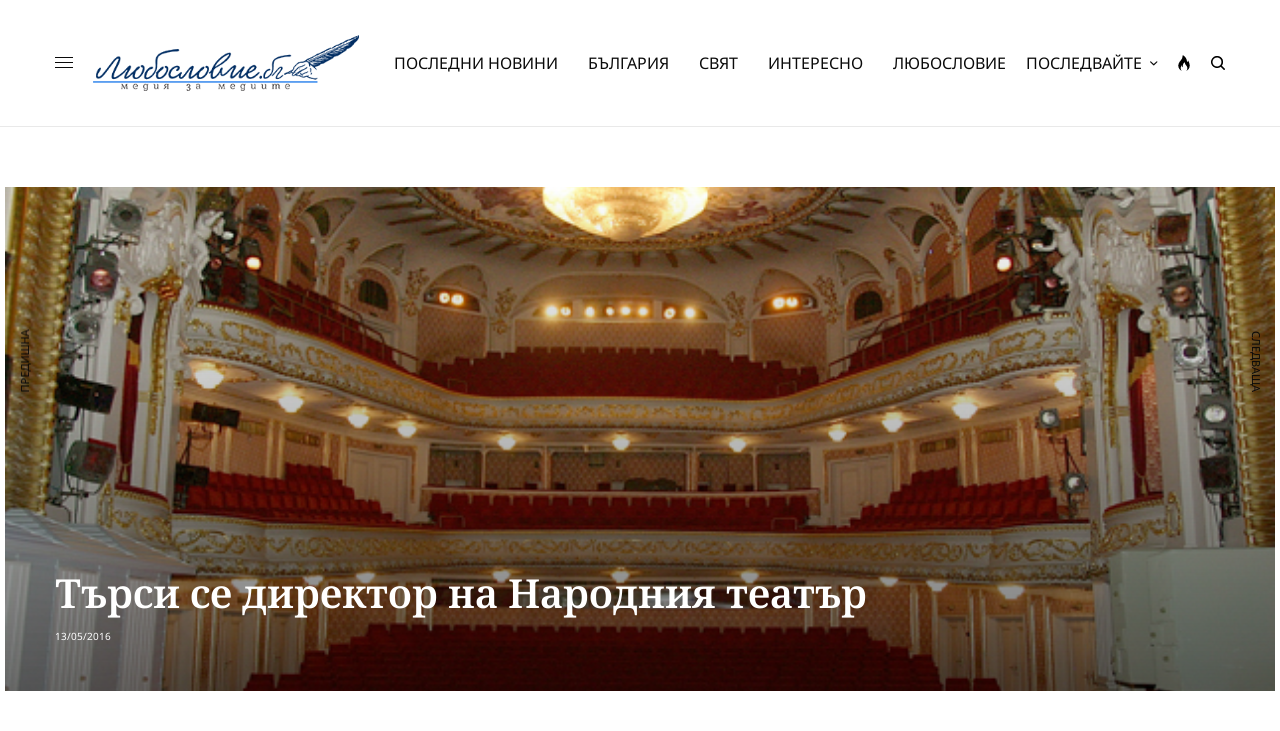

--- FILE ---
content_type: text/html; charset=UTF-8
request_url: https://luboslovie.bg/2016/05/13/%D1%82%D1%8A%D1%80%D1%81%D0%B8-%D1%81%D0%B5-%D0%B4%D0%B8%D1%80%D0%B5%D0%BA%D1%82%D0%BE%D1%80-%D0%BD%D0%B0-%D0%BD%D0%B0%D1%80%D0%BE%D0%B4%D0%BD%D0%B8%D1%8F-%D1%82%D0%B5%D0%B0%D1%82%D1%8A%D1%80/
body_size: 36275
content:
<!doctype html>
<html lang="bg-BG" prefix="og: http://ogp.me/ns# fb: http://ogp.me/ns/fb#">
<head><meta charset="UTF-8" /><script>if(navigator.userAgent.match(/MSIE|Internet Explorer/i)||navigator.userAgent.match(/Trident\/7\..*?rv:11/i)){var href=document.location.href;if(!href.match(/[?&]nowprocket/)){if(href.indexOf("?")==-1){if(href.indexOf("#")==-1){document.location.href=href+"?nowprocket=1"}else{document.location.href=href.replace("#","?nowprocket=1#")}}else{if(href.indexOf("#")==-1){document.location.href=href+"&nowprocket=1"}else{document.location.href=href.replace("#","&nowprocket=1#")}}}}</script><script>(()=>{class RocketLazyLoadScripts{constructor(){this.v="2.0.2",this.userEvents=["keydown","keyup","mousedown","mouseup","mousemove","mouseover","mouseenter","mouseout","mouseleave","touchmove","touchstart","touchend","touchcancel","wheel","click","dblclick","input","visibilitychange"],this.attributeEvents=["onblur","onclick","oncontextmenu","ondblclick","onfocus","onmousedown","onmouseenter","onmouseleave","onmousemove","onmouseout","onmouseover","onmouseup","onmousewheel","onscroll","onsubmit"]}async t(){this.i(),this.o(),/iP(ad|hone)/.test(navigator.userAgent)&&this.h(),this.u(),this.l(this),this.m(),this.k(this),this.p(this),this._(),await Promise.all([this.R(),this.L()]),this.lastBreath=Date.now(),this.S(this),this.P(),this.D(),this.O(),this.M(),await this.C(this.delayedScripts.normal),await this.C(this.delayedScripts.defer),await this.C(this.delayedScripts.async),this.T("domReady"),await this.F(),await this.j(),await this.I(),this.T("windowLoad"),await this.A(),window.dispatchEvent(new Event("rocket-allScriptsLoaded")),this.everythingLoaded=!0,this.lastTouchEnd&&await new Promise((t=>setTimeout(t,500-Date.now()+this.lastTouchEnd))),this.H(),this.T("all"),this.U(),this.W()}i(){this.CSPIssue=sessionStorage.getItem("rocketCSPIssue"),document.addEventListener("securitypolicyviolation",(t=>{this.CSPIssue||"script-src-elem"!==t.violatedDirective||"data"!==t.blockedURI||(this.CSPIssue=!0,sessionStorage.setItem("rocketCSPIssue",!0))}),{isRocket:!0})}o(){window.addEventListener("pageshow",(t=>{this.persisted=t.persisted,this.realWindowLoadedFired=!0}),{isRocket:!0}),window.addEventListener("pagehide",(()=>{this.onFirstUserAction=null}),{isRocket:!0})}h(){let t;function e(e){t=e}window.addEventListener("touchstart",e,{isRocket:!0}),window.addEventListener("touchend",(function i(o){Math.abs(o.changedTouches[0].pageX-t.changedTouches[0].pageX)<10&&Math.abs(o.changedTouches[0].pageY-t.changedTouches[0].pageY)<10&&o.timeStamp-t.timeStamp<200&&(o.target.dispatchEvent(new PointerEvent("click",{target:o.target,bubbles:!0,cancelable:!0})),event.preventDefault(),window.removeEventListener("touchstart",e,{isRocket:!0}),window.removeEventListener("touchend",i,{isRocket:!0}))}),{isRocket:!0})}q(t){this.userActionTriggered||("mousemove"!==t.type||this.firstMousemoveIgnored?"keyup"===t.type||"mouseover"===t.type||"mouseout"===t.type||(this.userActionTriggered=!0,this.onFirstUserAction&&this.onFirstUserAction()):this.firstMousemoveIgnored=!0),"click"===t.type&&t.preventDefault(),this.savedUserEvents.length>0&&(t.stopPropagation(),t.stopImmediatePropagation()),"touchstart"===this.lastEvent&&"touchend"===t.type&&(this.lastTouchEnd=Date.now()),"click"===t.type&&(this.lastTouchEnd=0),this.lastEvent=t.type,this.savedUserEvents.push(t)}u(){this.savedUserEvents=[],this.userEventHandler=this.q.bind(this),this.userEvents.forEach((t=>window.addEventListener(t,this.userEventHandler,{passive:!1,isRocket:!0})))}U(){this.userEvents.forEach((t=>window.removeEventListener(t,this.userEventHandler,{passive:!1,isRocket:!0}))),this.savedUserEvents.forEach((t=>{t.target.dispatchEvent(new window[t.constructor.name](t.type,t))}))}m(){this.eventsMutationObserver=new MutationObserver((t=>{const e="return false";for(const i of t){if("attributes"===i.type){const t=i.target.getAttribute(i.attributeName);t&&t!==e&&(i.target.setAttribute("data-rocket-"+i.attributeName,t),i.target.setAttribute(i.attributeName,e))}"childList"===i.type&&i.addedNodes.forEach((t=>{if(t.nodeType===Node.ELEMENT_NODE)for(const i of t.attributes)this.attributeEvents.includes(i.name)&&i.value&&""!==i.value&&(t.setAttribute("data-rocket-"+i.name,i.value),t.setAttribute(i.name,e))}))}})),this.eventsMutationObserver.observe(document,{subtree:!0,childList:!0,attributeFilter:this.attributeEvents})}H(){this.eventsMutationObserver.disconnect(),this.attributeEvents.forEach((t=>{document.querySelectorAll("[data-rocket-"+t+"]").forEach((e=>{e.setAttribute(t,e.getAttribute("data-rocket-"+t)),e.removeAttribute("data-rocket-"+t)}))}))}k(t){Object.defineProperty(HTMLElement.prototype,"onclick",{get(){return this.rocketonclick},set(e){this.rocketonclick=e,this.setAttribute(t.everythingLoaded?"onclick":"data-rocket-onclick","this.rocketonclick(event)")}})}S(t){function e(e,i){let o=e[i];e[i]=null,Object.defineProperty(e,i,{get:()=>o,set(s){t.everythingLoaded?o=s:e["rocket"+i]=o=s}})}e(document,"onreadystatechange"),e(window,"onload"),e(window,"onpageshow");try{Object.defineProperty(document,"readyState",{get:()=>t.rocketReadyState,set(e){t.rocketReadyState=e},configurable:!0}),document.readyState="loading"}catch(t){console.log("WPRocket DJE readyState conflict, bypassing")}}l(t){this.originalAddEventListener=EventTarget.prototype.addEventListener,this.originalRemoveEventListener=EventTarget.prototype.removeEventListener,this.savedEventListeners=[],EventTarget.prototype.addEventListener=function(e,i,o){o&&o.isRocket||!t.B(e,this)&&!t.userEvents.includes(e)||t.B(e,this)&&!t.userActionTriggered||e.startsWith("rocket-")?t.originalAddEventListener.call(this,e,i,o):t.savedEventListeners.push({target:this,remove:!1,type:e,func:i,options:o})},EventTarget.prototype.removeEventListener=function(e,i,o){o&&o.isRocket||!t.B(e,this)&&!t.userEvents.includes(e)||t.B(e,this)&&!t.userActionTriggered||e.startsWith("rocket-")?t.originalRemoveEventListener.call(this,e,i,o):t.savedEventListeners.push({target:this,remove:!0,type:e,func:i,options:o})}}T(t){"all"===t&&(EventTarget.prototype.addEventListener=this.originalAddEventListener,EventTarget.prototype.removeEventListener=this.originalRemoveEventListener),this.savedEventListeners=this.savedEventListeners.filter((e=>{let i=e.type,o=e.target||window;return"domReady"===t&&"DOMContentLoaded"!==i&&"readystatechange"!==i||("windowLoad"===t&&"load"!==i&&"readystatechange"!==i&&"pageshow"!==i||(this.B(i,o)&&(i="rocket-"+i),e.remove?o.removeEventListener(i,e.func,e.options):o.addEventListener(i,e.func,e.options),!1))}))}p(t){let e;function i(e){return t.everythingLoaded?e:e.split(" ").map((t=>"load"===t||t.startsWith("load.")?"rocket-jquery-load":t)).join(" ")}function o(o){function s(e){const s=o.fn[e];o.fn[e]=o.fn.init.prototype[e]=function(){return this[0]===window&&t.userActionTriggered&&("string"==typeof arguments[0]||arguments[0]instanceof String?arguments[0]=i(arguments[0]):"object"==typeof arguments[0]&&Object.keys(arguments[0]).forEach((t=>{const e=arguments[0][t];delete arguments[0][t],arguments[0][i(t)]=e}))),s.apply(this,arguments),this}}if(o&&o.fn&&!t.allJQueries.includes(o)){const e={DOMContentLoaded:[],"rocket-DOMContentLoaded":[]};for(const t in e)document.addEventListener(t,(()=>{e[t].forEach((t=>t()))}),{isRocket:!0});o.fn.ready=o.fn.init.prototype.ready=function(i){function s(){parseInt(o.fn.jquery)>2?setTimeout((()=>i.bind(document)(o))):i.bind(document)(o)}return t.realDomReadyFired?!t.userActionTriggered||t.fauxDomReadyFired?s():e["rocket-DOMContentLoaded"].push(s):e.DOMContentLoaded.push(s),o([])},s("on"),s("one"),s("off"),t.allJQueries.push(o)}e=o}t.allJQueries=[],o(window.jQuery),Object.defineProperty(window,"jQuery",{get:()=>e,set(t){o(t)}})}P(){const t=new Map;document.write=document.writeln=function(e){const i=document.currentScript,o=document.createRange(),s=i.parentElement;let n=t.get(i);void 0===n&&(n=i.nextSibling,t.set(i,n));const a=document.createDocumentFragment();o.setStart(a,0),a.appendChild(o.createContextualFragment(e)),s.insertBefore(a,n)}}async R(){return new Promise((t=>{this.userActionTriggered?t():this.onFirstUserAction=t}))}async L(){return new Promise((t=>{document.addEventListener("DOMContentLoaded",(()=>{this.realDomReadyFired=!0,t()}),{isRocket:!0})}))}async I(){return this.realWindowLoadedFired?Promise.resolve():new Promise((t=>{window.addEventListener("load",t,{isRocket:!0})}))}M(){this.pendingScripts=[];this.scriptsMutationObserver=new MutationObserver((t=>{for(const e of t)e.addedNodes.forEach((t=>{"SCRIPT"!==t.tagName||t.noModule||t.isWPRocket||this.pendingScripts.push({script:t,promise:new Promise((e=>{const i=()=>{const i=this.pendingScripts.findIndex((e=>e.script===t));i>=0&&this.pendingScripts.splice(i,1),e()};t.addEventListener("load",i,{isRocket:!0}),t.addEventListener("error",i,{isRocket:!0}),setTimeout(i,1e3)}))})}))})),this.scriptsMutationObserver.observe(document,{childList:!0,subtree:!0})}async j(){await this.J(),this.pendingScripts.length?(await this.pendingScripts[0].promise,await this.j()):this.scriptsMutationObserver.disconnect()}D(){this.delayedScripts={normal:[],async:[],defer:[]},document.querySelectorAll("script[type$=rocketlazyloadscript]").forEach((t=>{t.hasAttribute("data-rocket-src")?t.hasAttribute("async")&&!1!==t.async?this.delayedScripts.async.push(t):t.hasAttribute("defer")&&!1!==t.defer||"module"===t.getAttribute("data-rocket-type")?this.delayedScripts.defer.push(t):this.delayedScripts.normal.push(t):this.delayedScripts.normal.push(t)}))}async _(){await this.L();let t=[];document.querySelectorAll("script[type$=rocketlazyloadscript][data-rocket-src]").forEach((e=>{let i=e.getAttribute("data-rocket-src");if(i&&!i.startsWith("data:")){i.startsWith("//")&&(i=location.protocol+i);try{const o=new URL(i).origin;o!==location.origin&&t.push({src:o,crossOrigin:e.crossOrigin||"module"===e.getAttribute("data-rocket-type")})}catch(t){}}})),t=[...new Map(t.map((t=>[JSON.stringify(t),t]))).values()],this.N(t,"preconnect")}async $(t){if(await this.G(),!0!==t.noModule||!("noModule"in HTMLScriptElement.prototype))return new Promise((e=>{let i;function o(){(i||t).setAttribute("data-rocket-status","executed"),e()}try{if(navigator.userAgent.includes("Firefox/")||""===navigator.vendor||this.CSPIssue)i=document.createElement("script"),[...t.attributes].forEach((t=>{let e=t.nodeName;"type"!==e&&("data-rocket-type"===e&&(e="type"),"data-rocket-src"===e&&(e="src"),i.setAttribute(e,t.nodeValue))})),t.text&&(i.text=t.text),t.nonce&&(i.nonce=t.nonce),i.hasAttribute("src")?(i.addEventListener("load",o,{isRocket:!0}),i.addEventListener("error",(()=>{i.setAttribute("data-rocket-status","failed-network"),e()}),{isRocket:!0}),setTimeout((()=>{i.isConnected||e()}),1)):(i.text=t.text,o()),i.isWPRocket=!0,t.parentNode.replaceChild(i,t);else{const i=t.getAttribute("data-rocket-type"),s=t.getAttribute("data-rocket-src");i?(t.type=i,t.removeAttribute("data-rocket-type")):t.removeAttribute("type"),t.addEventListener("load",o,{isRocket:!0}),t.addEventListener("error",(i=>{this.CSPIssue&&i.target.src.startsWith("data:")?(console.log("WPRocket: CSP fallback activated"),t.removeAttribute("src"),this.$(t).then(e)):(t.setAttribute("data-rocket-status","failed-network"),e())}),{isRocket:!0}),s?(t.fetchPriority="high",t.removeAttribute("data-rocket-src"),t.src=s):t.src="data:text/javascript;base64,"+window.btoa(unescape(encodeURIComponent(t.text)))}}catch(i){t.setAttribute("data-rocket-status","failed-transform"),e()}}));t.setAttribute("data-rocket-status","skipped")}async C(t){const e=t.shift();return e?(e.isConnected&&await this.$(e),this.C(t)):Promise.resolve()}O(){this.N([...this.delayedScripts.normal,...this.delayedScripts.defer,...this.delayedScripts.async],"preload")}N(t,e){this.trash=this.trash||[];let i=!0;var o=document.createDocumentFragment();t.forEach((t=>{const s=t.getAttribute&&t.getAttribute("data-rocket-src")||t.src;if(s&&!s.startsWith("data:")){const n=document.createElement("link");n.href=s,n.rel=e,"preconnect"!==e&&(n.as="script",n.fetchPriority=i?"high":"low"),t.getAttribute&&"module"===t.getAttribute("data-rocket-type")&&(n.crossOrigin=!0),t.crossOrigin&&(n.crossOrigin=t.crossOrigin),t.integrity&&(n.integrity=t.integrity),t.nonce&&(n.nonce=t.nonce),o.appendChild(n),this.trash.push(n),i=!1}})),document.head.appendChild(o)}W(){this.trash.forEach((t=>t.remove()))}async F(){try{document.readyState="interactive"}catch(t){}this.fauxDomReadyFired=!0;try{await this.G(),document.dispatchEvent(new Event("rocket-readystatechange")),await this.G(),document.rocketonreadystatechange&&document.rocketonreadystatechange(),await this.G(),document.dispatchEvent(new Event("rocket-DOMContentLoaded")),await this.G(),window.dispatchEvent(new Event("rocket-DOMContentLoaded"))}catch(t){console.error(t)}}async A(){try{document.readyState="complete"}catch(t){}try{await this.G(),document.dispatchEvent(new Event("rocket-readystatechange")),await this.G(),document.rocketonreadystatechange&&document.rocketonreadystatechange(),await this.G(),window.dispatchEvent(new Event("rocket-load")),await this.G(),window.rocketonload&&window.rocketonload(),await this.G(),this.allJQueries.forEach((t=>t(window).trigger("rocket-jquery-load"))),await this.G();const t=new Event("rocket-pageshow");t.persisted=this.persisted,window.dispatchEvent(t),await this.G(),window.rocketonpageshow&&window.rocketonpageshow({persisted:this.persisted})}catch(t){console.error(t)}}async G(){Date.now()-this.lastBreath>45&&(await this.J(),this.lastBreath=Date.now())}async J(){return document.hidden?new Promise((t=>setTimeout(t))):new Promise((t=>requestAnimationFrame(t)))}B(t,e){return e===document&&"readystatechange"===t||(e===document&&"DOMContentLoaded"===t||(e===window&&"DOMContentLoaded"===t||(e===window&&"load"===t||e===window&&"pageshow"===t)))}static run(){(new RocketLazyLoadScripts).t()}}RocketLazyLoadScripts.run()})();</script>
	
	<meta name="viewport" content="width=device-width, initial-scale=1, maximum-scale=1, viewport-fit=cover">
	<link rel="profile" href="https://gmpg.org/xfn/11">
	<link rel="pingback" href="https://luboslovie.bg/xmlrpc.php">
	<title>Търси се директор на Народния театър &#8211; ЛЮБОСЛОВИЕ.БГ &#8211; медия за медиите</title><link rel="stylesheet" href="https://luboslovie.bg/wp-content/cache/fonts/1/google-fonts/css/f/9/2/7015c8939f85873cfa43852c91ecf.css" data-wpr-hosted-gf-parameters="family=Noto%20Sans%3Aregular%2C500%2C600%2C700%7CNoto%20Serif%3Aregular%2C500%2C600%2C700&subset=&display=swap"/>
<meta name='robots' content='max-image-preview:large' />
	<style>img:is([sizes="auto" i], [sizes^="auto," i]) { contain-intrinsic-size: 3000px 1500px }</style>
	<link rel='dns-prefetch' href='//cdn.plyr.io' />
<link rel='dns-prefetch' href='//www.googletagmanager.com' />
<link rel='dns-prefetch' href='//stats.wp.com' />

<link rel='dns-prefetch' href='//pagead2.googlesyndication.com' />

<link rel="alternate" type="application/rss+xml" title="ЛЮБОСЛОВИЕ.БГ - медия за медиите &raquo; Поток" href="https://luboslovie.bg/feed/" />
<link rel="alternate" type="application/rss+xml" title="ЛЮБОСЛОВИЕ.БГ - медия за медиите &raquo; поток за коментари" href="https://luboslovie.bg/comments/feed/" />
<link rel="preconnect" href="//fonts.gstatic.com/" crossorigin><link rel="alternate" type="application/rss+xml" title="ЛЮБОСЛОВИЕ.БГ - медия за медиите &raquo; поток за коментари на Търси се директор на Народния театър" href="https://luboslovie.bg/2016/05/13/%d1%82%d1%8a%d1%80%d1%81%d0%b8-%d1%81%d0%b5-%d0%b4%d0%b8%d1%80%d0%b5%d0%ba%d1%82%d0%be%d1%80-%d0%bd%d0%b0-%d0%bd%d0%b0%d1%80%d0%be%d0%b4%d0%bd%d0%b8%d1%8f-%d1%82%d0%b5%d0%b0%d1%82%d1%8a%d1%80/feed/" />
<style id='wp-emoji-styles-inline-css' type='text/css'>

	img.wp-smiley, img.emoji {
		display: inline !important;
		border: none !important;
		box-shadow: none !important;
		height: 1em !important;
		width: 1em !important;
		margin: 0 0.07em !important;
		vertical-align: -0.1em !important;
		background: none !important;
		padding: 0 !important;
	}
</style>
<link rel='stylesheet' id='wp-block-library-css' href='https://luboslovie.bg/wp-includes/css/dist/block-library/style.min.css?ver=6.8.3' type='text/css' media='all' />
<style id='classic-theme-styles-inline-css' type='text/css'>
/*! This file is auto-generated */
.wp-block-button__link{color:#fff;background-color:#32373c;border-radius:9999px;box-shadow:none;text-decoration:none;padding:calc(.667em + 2px) calc(1.333em + 2px);font-size:1.125em}.wp-block-file__button{background:#32373c;color:#fff;text-decoration:none}
</style>
<link rel='stylesheet' id='mediaelement-css' href='https://luboslovie.bg/wp-includes/js/mediaelement/mediaelementplayer-legacy.min.css?ver=4.2.17' type='text/css' media='all' />
<link rel='stylesheet' id='wp-mediaelement-css' href='https://luboslovie.bg/wp-includes/js/mediaelement/wp-mediaelement.min.css?ver=6.8.3' type='text/css' media='all' />
<style id='jetpack-sharing-buttons-style-inline-css' type='text/css'>
.jetpack-sharing-buttons__services-list{display:flex;flex-direction:row;flex-wrap:wrap;gap:0;list-style-type:none;margin:5px;padding:0}.jetpack-sharing-buttons__services-list.has-small-icon-size{font-size:12px}.jetpack-sharing-buttons__services-list.has-normal-icon-size{font-size:16px}.jetpack-sharing-buttons__services-list.has-large-icon-size{font-size:24px}.jetpack-sharing-buttons__services-list.has-huge-icon-size{font-size:36px}@media print{.jetpack-sharing-buttons__services-list{display:none!important}}.editor-styles-wrapper .wp-block-jetpack-sharing-buttons{gap:0;padding-inline-start:0}ul.jetpack-sharing-buttons__services-list.has-background{padding:1.25em 2.375em}
</style>
<link data-minify="1" rel='stylesheet' id='mpp_gutenberg-css' href='https://luboslovie.bg/wp-content/cache/min/1/wp-content/plugins/metronet-profile-picture/dist/blocks.style.build.css?ver=1768488001' type='text/css' media='all' />
<style id='global-styles-inline-css' type='text/css'>
:root{--wp--preset--aspect-ratio--square: 1;--wp--preset--aspect-ratio--4-3: 4/3;--wp--preset--aspect-ratio--3-4: 3/4;--wp--preset--aspect-ratio--3-2: 3/2;--wp--preset--aspect-ratio--2-3: 2/3;--wp--preset--aspect-ratio--16-9: 16/9;--wp--preset--aspect-ratio--9-16: 9/16;--wp--preset--color--black: #000000;--wp--preset--color--cyan-bluish-gray: #abb8c3;--wp--preset--color--white: #ffffff;--wp--preset--color--pale-pink: #f78da7;--wp--preset--color--vivid-red: #cf2e2e;--wp--preset--color--luminous-vivid-orange: #ff6900;--wp--preset--color--luminous-vivid-amber: #fcb900;--wp--preset--color--light-green-cyan: #7bdcb5;--wp--preset--color--vivid-green-cyan: #00d084;--wp--preset--color--pale-cyan-blue: #8ed1fc;--wp--preset--color--vivid-cyan-blue: #0693e3;--wp--preset--color--vivid-purple: #9b51e0;--wp--preset--color--thb-accent: #002d61;--wp--preset--gradient--vivid-cyan-blue-to-vivid-purple: linear-gradient(135deg,rgba(6,147,227,1) 0%,rgb(155,81,224) 100%);--wp--preset--gradient--light-green-cyan-to-vivid-green-cyan: linear-gradient(135deg,rgb(122,220,180) 0%,rgb(0,208,130) 100%);--wp--preset--gradient--luminous-vivid-amber-to-luminous-vivid-orange: linear-gradient(135deg,rgba(252,185,0,1) 0%,rgba(255,105,0,1) 100%);--wp--preset--gradient--luminous-vivid-orange-to-vivid-red: linear-gradient(135deg,rgba(255,105,0,1) 0%,rgb(207,46,46) 100%);--wp--preset--gradient--very-light-gray-to-cyan-bluish-gray: linear-gradient(135deg,rgb(238,238,238) 0%,rgb(169,184,195) 100%);--wp--preset--gradient--cool-to-warm-spectrum: linear-gradient(135deg,rgb(74,234,220) 0%,rgb(151,120,209) 20%,rgb(207,42,186) 40%,rgb(238,44,130) 60%,rgb(251,105,98) 80%,rgb(254,248,76) 100%);--wp--preset--gradient--blush-light-purple: linear-gradient(135deg,rgb(255,206,236) 0%,rgb(152,150,240) 100%);--wp--preset--gradient--blush-bordeaux: linear-gradient(135deg,rgb(254,205,165) 0%,rgb(254,45,45) 50%,rgb(107,0,62) 100%);--wp--preset--gradient--luminous-dusk: linear-gradient(135deg,rgb(255,203,112) 0%,rgb(199,81,192) 50%,rgb(65,88,208) 100%);--wp--preset--gradient--pale-ocean: linear-gradient(135deg,rgb(255,245,203) 0%,rgb(182,227,212) 50%,rgb(51,167,181) 100%);--wp--preset--gradient--electric-grass: linear-gradient(135deg,rgb(202,248,128) 0%,rgb(113,206,126) 100%);--wp--preset--gradient--midnight: linear-gradient(135deg,rgb(2,3,129) 0%,rgb(40,116,252) 100%);--wp--preset--font-size--small: 13px;--wp--preset--font-size--medium: 20px;--wp--preset--font-size--large: 36px;--wp--preset--font-size--x-large: 42px;--wp--preset--spacing--20: 0.44rem;--wp--preset--spacing--30: 0.67rem;--wp--preset--spacing--40: 1rem;--wp--preset--spacing--50: 1.5rem;--wp--preset--spacing--60: 2.25rem;--wp--preset--spacing--70: 3.38rem;--wp--preset--spacing--80: 5.06rem;--wp--preset--shadow--natural: 6px 6px 9px rgba(0, 0, 0, 0.2);--wp--preset--shadow--deep: 12px 12px 50px rgba(0, 0, 0, 0.4);--wp--preset--shadow--sharp: 6px 6px 0px rgba(0, 0, 0, 0.2);--wp--preset--shadow--outlined: 6px 6px 0px -3px rgba(255, 255, 255, 1), 6px 6px rgba(0, 0, 0, 1);--wp--preset--shadow--crisp: 6px 6px 0px rgba(0, 0, 0, 1);}:where(.is-layout-flex){gap: 0.5em;}:where(.is-layout-grid){gap: 0.5em;}body .is-layout-flex{display: flex;}.is-layout-flex{flex-wrap: wrap;align-items: center;}.is-layout-flex > :is(*, div){margin: 0;}body .is-layout-grid{display: grid;}.is-layout-grid > :is(*, div){margin: 0;}:where(.wp-block-columns.is-layout-flex){gap: 2em;}:where(.wp-block-columns.is-layout-grid){gap: 2em;}:where(.wp-block-post-template.is-layout-flex){gap: 1.25em;}:where(.wp-block-post-template.is-layout-grid){gap: 1.25em;}.has-black-color{color: var(--wp--preset--color--black) !important;}.has-cyan-bluish-gray-color{color: var(--wp--preset--color--cyan-bluish-gray) !important;}.has-white-color{color: var(--wp--preset--color--white) !important;}.has-pale-pink-color{color: var(--wp--preset--color--pale-pink) !important;}.has-vivid-red-color{color: var(--wp--preset--color--vivid-red) !important;}.has-luminous-vivid-orange-color{color: var(--wp--preset--color--luminous-vivid-orange) !important;}.has-luminous-vivid-amber-color{color: var(--wp--preset--color--luminous-vivid-amber) !important;}.has-light-green-cyan-color{color: var(--wp--preset--color--light-green-cyan) !important;}.has-vivid-green-cyan-color{color: var(--wp--preset--color--vivid-green-cyan) !important;}.has-pale-cyan-blue-color{color: var(--wp--preset--color--pale-cyan-blue) !important;}.has-vivid-cyan-blue-color{color: var(--wp--preset--color--vivid-cyan-blue) !important;}.has-vivid-purple-color{color: var(--wp--preset--color--vivid-purple) !important;}.has-black-background-color{background-color: var(--wp--preset--color--black) !important;}.has-cyan-bluish-gray-background-color{background-color: var(--wp--preset--color--cyan-bluish-gray) !important;}.has-white-background-color{background-color: var(--wp--preset--color--white) !important;}.has-pale-pink-background-color{background-color: var(--wp--preset--color--pale-pink) !important;}.has-vivid-red-background-color{background-color: var(--wp--preset--color--vivid-red) !important;}.has-luminous-vivid-orange-background-color{background-color: var(--wp--preset--color--luminous-vivid-orange) !important;}.has-luminous-vivid-amber-background-color{background-color: var(--wp--preset--color--luminous-vivid-amber) !important;}.has-light-green-cyan-background-color{background-color: var(--wp--preset--color--light-green-cyan) !important;}.has-vivid-green-cyan-background-color{background-color: var(--wp--preset--color--vivid-green-cyan) !important;}.has-pale-cyan-blue-background-color{background-color: var(--wp--preset--color--pale-cyan-blue) !important;}.has-vivid-cyan-blue-background-color{background-color: var(--wp--preset--color--vivid-cyan-blue) !important;}.has-vivid-purple-background-color{background-color: var(--wp--preset--color--vivid-purple) !important;}.has-black-border-color{border-color: var(--wp--preset--color--black) !important;}.has-cyan-bluish-gray-border-color{border-color: var(--wp--preset--color--cyan-bluish-gray) !important;}.has-white-border-color{border-color: var(--wp--preset--color--white) !important;}.has-pale-pink-border-color{border-color: var(--wp--preset--color--pale-pink) !important;}.has-vivid-red-border-color{border-color: var(--wp--preset--color--vivid-red) !important;}.has-luminous-vivid-orange-border-color{border-color: var(--wp--preset--color--luminous-vivid-orange) !important;}.has-luminous-vivid-amber-border-color{border-color: var(--wp--preset--color--luminous-vivid-amber) !important;}.has-light-green-cyan-border-color{border-color: var(--wp--preset--color--light-green-cyan) !important;}.has-vivid-green-cyan-border-color{border-color: var(--wp--preset--color--vivid-green-cyan) !important;}.has-pale-cyan-blue-border-color{border-color: var(--wp--preset--color--pale-cyan-blue) !important;}.has-vivid-cyan-blue-border-color{border-color: var(--wp--preset--color--vivid-cyan-blue) !important;}.has-vivid-purple-border-color{border-color: var(--wp--preset--color--vivid-purple) !important;}.has-vivid-cyan-blue-to-vivid-purple-gradient-background{background: var(--wp--preset--gradient--vivid-cyan-blue-to-vivid-purple) !important;}.has-light-green-cyan-to-vivid-green-cyan-gradient-background{background: var(--wp--preset--gradient--light-green-cyan-to-vivid-green-cyan) !important;}.has-luminous-vivid-amber-to-luminous-vivid-orange-gradient-background{background: var(--wp--preset--gradient--luminous-vivid-amber-to-luminous-vivid-orange) !important;}.has-luminous-vivid-orange-to-vivid-red-gradient-background{background: var(--wp--preset--gradient--luminous-vivid-orange-to-vivid-red) !important;}.has-very-light-gray-to-cyan-bluish-gray-gradient-background{background: var(--wp--preset--gradient--very-light-gray-to-cyan-bluish-gray) !important;}.has-cool-to-warm-spectrum-gradient-background{background: var(--wp--preset--gradient--cool-to-warm-spectrum) !important;}.has-blush-light-purple-gradient-background{background: var(--wp--preset--gradient--blush-light-purple) !important;}.has-blush-bordeaux-gradient-background{background: var(--wp--preset--gradient--blush-bordeaux) !important;}.has-luminous-dusk-gradient-background{background: var(--wp--preset--gradient--luminous-dusk) !important;}.has-pale-ocean-gradient-background{background: var(--wp--preset--gradient--pale-ocean) !important;}.has-electric-grass-gradient-background{background: var(--wp--preset--gradient--electric-grass) !important;}.has-midnight-gradient-background{background: var(--wp--preset--gradient--midnight) !important;}.has-small-font-size{font-size: var(--wp--preset--font-size--small) !important;}.has-medium-font-size{font-size: var(--wp--preset--font-size--medium) !important;}.has-large-font-size{font-size: var(--wp--preset--font-size--large) !important;}.has-x-large-font-size{font-size: var(--wp--preset--font-size--x-large) !important;}
:where(.wp-block-post-template.is-layout-flex){gap: 1.25em;}:where(.wp-block-post-template.is-layout-grid){gap: 1.25em;}
:where(.wp-block-columns.is-layout-flex){gap: 2em;}:where(.wp-block-columns.is-layout-grid){gap: 2em;}
:root :where(.wp-block-pullquote){font-size: 1.5em;line-height: 1.6;}
</style>
<link rel='stylesheet' id='cmplz-general-css' href='https://luboslovie.bg/wp-content/plugins/complianz-gdpr/assets/css/cookieblocker.min.css?ver=1758793103' type='text/css' media='all' />
<link data-minify="1" rel='stylesheet' id='thb-app-css' href='https://luboslovie.bg/wp-content/cache/min/1/wp-content/themes/theissue/assets/css/app.css?ver=1768488001' type='text/css' media='all' />
<link data-minify="1" rel='stylesheet' id='thb-post-detail-css' href='https://luboslovie.bg/wp-content/cache/min/1/wp-content/themes/theissue/assets/css/app-post-detail.css?ver=1768488001' type='text/css' media='all' />
<style id='thb-post-detail-inline-css' type='text/css'>
body,h1, .h1, h2, .h2, h3, .h3, h4, .h4, h5, .h5, h6, .h6,.thb-lightbox-button .thb-lightbox-text,.post .post-category,.post.thumbnail-seealso .thb-seealso-text,.thb-entry-footer,.smart-list .smart-list-title .smart-list-count,.smart-list .thb-smart-list-content .smart-list-count,.thb-carousel.bottom-arrows .slick-bottom-arrows,.thb-hotspot-container,.thb-pin-it-container .thb-pin-it,label,input[type="text"],input[type="password"],input[type="date"],input[type="datetime"],input[type="email"],input[type="number"],input[type="search"],input[type="tel"],input[type="time"],input[type="url"],textarea,.testimonial-author,.thb-article-sponsors,input[type="submit"],submit,.button,.btn,.btn-block,.btn-text,.post .post-gallery .thb-post-icon,.post .thb-post-bottom,.woocommerce-MyAccount-navigation,.featured_image_credit,.widget .thb-widget-title,.thb-readmore .thb-readmore-title,.widget.thb_widget_instagram .thb-instagram-header,.widget.thb_widget_instagram .thb-instagram-footer,.thb-instagram-row figure .instagram-link,.widget.thb_widget_top_reviews .post .widget-review-title-holder .thb-widget-score,.thb-instagram-row figure,.widget.thb_widget_top_categories .thb-widget-category-link .thb-widget-category-name,.widget.thb_widget_twitter .thb-twitter-user,.widget.thb_widget_twitter .thb-tweet .thb-tweet-time,.widget.thb_widget_twitter .thb-tweet .thb-tweet-actions,.thb-social-links-container,.login-page-form,.woocommerce .woocommerce-form-login .lost_password,.woocommerce-message, .woocommerce-error, .woocommerce-notice, .woocommerce-info,.woocommerce-success,.select2,.woocommerce-MyAccount-content legend,.shop_table,.thb-lightbox-button .thb-lightbox-thumbs,.post.thumbnail-style6 .post-gallery .now-playing,.widget.thb_widget_top_reviews .post .widget-review-title-holder .thb-widget-score strong,.post.thumbnail-style8 .thumb_large_count,.post.thumbnail-style4 .thumb_count,.post .thb-read-more {font-family:Noto Sans, 'BlinkMacSystemFont', -apple-system, 'Roboto', 'Lucida Sans';}.post-title h1,.post-title h2,.post-title h3,.post-title h4,.post-title h5,.post-title h6 {}.post-content,.post-excerpt,.thb-article-subscribe p,.thb-article-author p,.commentlist .comment p, .commentlist .review p,.thb-executive-summary,.thb-newsletter-form p,.search-title p,.thb-product-detail .product-information .woocommerce-product-details__short-description,.widget:not(.woocommerce) p,.thb-author-info .thb-author-page-description p,.wpb_text_column,.no-vc,.woocommerce-tabs .wc-tab,.woocommerce-tabs .wc-tab p:not(.stars),.thb-pricing-table .pricing-container .pricing-description,.content404 p,.subfooter p {}.thb-full-menu {}.thb-mobile-menu,.thb-secondary-menu {}.thb-dropcap-on .post-detail .post-content>p:first-of-type:first-letter,.thb-dropcap-on .post-detail .post-content>.row:first-of-type .columns:first-of-type .wpb_text_column:first-of-type .wpb_wrapper>p:first-of-type:first-letter {}.widget.style1 .thb-widget-title,.widget.style2 .thb-widget-title,.widget.style3 .thb-widget-title {}em {}label {}input[type="submit"],submit,.button,.btn,.btn-block,.btn-text {}.article-container .post-content,.article-container .post-content p:not(.wp-block-cover-text) {}.post .post-category {}.post-detail .thb-executive-summary li {}.post .post-excerpt {}.thb-full-menu>li>a:not(.logolink) {font-weight:400;font-size:16px;}.thb-full-menu li .sub-menu li a {}.thb-mobile-menu>li>a {}.thb-mobile-menu .sub-menu a {}.thb-secondary-menu a {}#mobile-menu .menu-footer {}#mobile-menu .thb-social-links-container .thb-social-link-wrap .thb-social-link .thb-social-icon-container {}.widget .thb-widget-title,.widget.style2 .thb-widget-title,.widget.style3 .thb-widget-title{}.footer .widget .thb-widget-title,.footer .widget.style2 .thb-widget-title,.footer .widget.style3 .thb-widget-title {}.footer .widget,.footer .widget p {font-size:12px;}.subfooter .thb-full-menu>li>a:not(.logolink) {font-size:12px;}.subfooter p {font-size:12px;}.subfooter .thb-social-links-container.thb-social-horizontal .thb-social-link-wrap .thb-social-icon-container,.subfooter.style6 .thb-social-links-container.thb-social-horizontal .thb-social-link-wrap .thb-social-icon-container {}#scroll_to_top {}.search-title p {}@media screen and (min-width:1024px) {h1,.h1 {font-family:Noto Serif, 'BlinkMacSystemFont', -apple-system, 'Roboto', 'Lucida Sans';}}h1,.h1 {font-family:Noto Serif, 'BlinkMacSystemFont', -apple-system, 'Roboto', 'Lucida Sans';}@media screen and (min-width:1024px) {h2 {font-family:Noto Serif, 'BlinkMacSystemFont', -apple-system, 'Roboto', 'Lucida Sans';}}h2 {font-family:Noto Serif, 'BlinkMacSystemFont', -apple-system, 'Roboto', 'Lucida Sans';}@media screen and (min-width:1024px) {h3 {font-family:Noto Serif, 'BlinkMacSystemFont', -apple-system, 'Roboto', 'Lucida Sans';}}h3 {font-family:Noto Serif, 'BlinkMacSystemFont', -apple-system, 'Roboto', 'Lucida Sans';}@media screen and (min-width:1024px) {h4 {}}h4 {}@media screen and (min-width:1024px) {h5 {}}h5 {}h6 {}.thb-full-menu.thb-underline > li > a:before,.thb-full-menu.thb-line-marker > li > a:before {background:#0069e3 !important;}a:hover,h1 small, h2 small, h3 small, h4 small, h5 small, h6 small,h1 small a, h2 small a, h3 small a, h4 small a, h5 small a, h6 small a,.secondary-area .thb-follow-holder .sub-menu .subscribe_part .thb-newsletter-form h4,.secondary-area .thb-follow-holder .sub-menu .subscribe_part .thb-newsletter-form .newsletter-form .btn:hover,.thb-full-menu.thb-standard > li.current-menu-item:not(.has-hash) > a,.thb-full-menu > li > a:not(.logolink)[data-filter].active,.thb-dropdown-color-dark .thb-full-menu .sub-menu li a:hover,#mobile-menu.dark .thb-mobile-menu > li > a:hover,#mobile-menu.dark .sub-menu a:hover,#mobile-menu.dark .thb-secondary-menu a:hover,.thb-secondary-menu a:hover,.post .thb-read-more:hover,.post:not(.white-post-content) .thb-post-bottom.sponsored-bottom ul li,.post:not(.white-post-content) .thb-post-bottom .post-share:hover,.thb-dropcap-on .post-detail .post-content>p:first-of-type:first-letter,.thb-dropcap-on .post-detail .post-content>.row:first-of-type .columns:first-of-type .wpb_text_column:first-of-type .wpb_wrapper>p:first-of-type:first-letter,.post-detail .thb-executive-summary li:before,.thb-readmore p a,input[type="submit"].white:hover,.button.white:hover,.btn.white:hover,input[type="submit"].style2.accent,.button.style2.accent,.btn.style2.accent,.search-title h1 strong,.thb-author-page-meta a:hover,.widget.thb_widget_top_reviews .post .widget-review-title-holder .thb-widget-score strong,.thb-autotype .thb-autotype-entry,.thb_location_container.row .thb_location h5,.thb-page-menu li:hover a, .thb-page-menu li.current_page_item a,.thb-tabs.style3 .vc_tta-panel-heading h4 a:hover,.thb-tabs.style3 .vc_tta-panel-heading h4 a.active,.thb-tabs.style4 .vc_tta-panel-heading h4 a:hover,.thb-tabs.style4 .vc_tta-panel-heading h4 a.active,.thb-iconbox.top.type5 .iconbox-content .thb-read-more,.thb-testimonials.style7 .testimonial-author cite,.thb-testimonials.style7 .testimonial-author span,.thb-article-reactions .row .columns .thb-reaction.active .thb-reaction-count,.thb-article-sponsors .sponsored-by,.thb-cookie-bar .thb-cookie-text a,.thb-pricing-table.style2 .pricing-container .thb_pricing_head .thb-price,.thb-hotspot-container .product-hotspots .product-title .hotspots-buynow,.plyr--full-ui input[type=range],.woocommerce-checkout-payment .wc_payment_methods .wc_payment_method.payment_method_paypal .about_paypal,.has-thb-accent-color,.wp-block-button .wp-block-button__link.has-thb-accent-color {color:#002d61;}.columns.thb-light-column .thb-newsletter-form .btn:hover,.secondary-area .thb-trending-holder .thb-full-menu li.menu-item-has-children .sub-menu .thb-trending .thb-trending-tabs a.active,.thb-full-menu.thb-line-marker > li > a:before,#mobile-menu.dark .widget.thb_widget_subscribe .btn:hover,.post .thb-read-more:after,.post.style4 .post-gallery:after,.post.style5 .post-inner-content,.post.style13 .post-gallery:after,.smart-list .smart-list-title .smart-list-count,.smart-list.smart-list-v3 .thb-smart-list-nav .arrow:not(.disabled):hover,.thb-custom-checkbox input[type="checkbox"]:checked + label:before,input[type="submit"]:not(.white):not(.grey):not(.style2):not(.white):not(.add_to_cart_button):not(.accent):hover,.button:not(.white):not(.grey):not(.style2):not(.white):not(.add_to_cart_button):not(.accent):hover,.btn:not(.white):not(.grey):not(.style2):not(.white):not(.add_to_cart_button):not(.accent):hover,input[type="submit"].grey:hover,.button.grey:hover,.btn.grey:hover,input[type="submit"].accent, input[type="submit"].checkout,.button.accent,.button.checkout,.btn.accent,.btn.checkout,input[type="submit"].style2.accent:hover,.button.style2.accent:hover,.btn.style2.accent:hover,.btn-text.style3 .circle-btn,.widget.thb_widget_top_categories .thb-widget-category-link:hover .thb-widget-category-name,.thb-progressbar .thb-progress span,.thb-page-menu.style1 li:hover a, .thb-page-menu.style1 li.current_page_item a,.thb-client-row.thb-opacity.with-accent .thb-client:hover,.thb-client-row .style4 .accent-color,.thb-tabs.style1 .vc_tta-panel-heading h4 a:before,.thb-testimonials.style7 .thb-carousel .slick-dots .select,.thb-categorylinks.style2 a:after,.thb-category-card:hover,.thb-hotspot-container .thb-hotspot.pin-accent,.pagination ul .page-numbers.current, .pagination ul .page-numbers:not(.dots):hover,.pagination .nav-links .page-numbers.current,.pagination .nav-links .page-numbers:not(.dots):hover,.woocommerce-pagination ul .page-numbers.current,.woocommerce-pagination ul .page-numbers:not(.dots):hover,.woocommerce-pagination .nav-links .page-numbers.current,.woocommerce-pagination .nav-links .page-numbers:not(.dots):hover,.plyr__control--overlaid,.plyr--video .plyr__control.plyr__tab-focus, .plyr--video .plyr__control:hover, .plyr--video .plyr__control[aria-expanded=true],.badge.onsale,.demo_store,.products .product .product_after_title .button:hover:after,.woocommerce-MyAccount-navigation ul li:hover a, .woocommerce-MyAccount-navigation ul li.is-active a,.has-thb-accent-background-color,.wp-block-button .wp-block-button__link.has-thb-accent-background-color {background-color:#002d61;}.thb-dark-mode-on .btn.grey:hover,.thb-dark-mode-on .thb-pricing-table.style2 .pricing-container .btn:hover,.thb-dark-mode-on .woocommerce-checkout-payment .wc_payment_methods+.place-order .button:hover {background-color:#002d61;}input[type="submit"].accent:hover, input[type="submit"].checkout:hover,.button.accent:hover,.button.checkout:hover,.btn.accent:hover,.btn.checkout:hover {background-color:#002957;}.post-detail .post-split-title-container,.thb-article-reactions .row .columns .thb-reaction.active .thb-reaction-image,.secondary-area .thb-follow-holder .sub-menu .subscribe_part {background-color:rgba(0,45,97, 0.05) !important;}.post.style6.style6-bg .post-inner-content {background-color:rgba(0,45,97, 0.15);}.thb-lightbox-button:hover {background-color:rgba(0,45,97, 0.05);}.thb-tabs.style3 .vc_tta-panel-heading h4 a:before {background-color:rgba(0,45,97, 0.4);}.secondary-area .thb-trending-holder .thb-full-menu li.menu-item-has-children .sub-menu .thb-trending .thb-trending-tabs a.active,.post .post-title a:hover > span,.post.sticky .post-title a>span,.thb-lightbox-button:hover,.thb-custom-checkbox label:before,input[type="submit"].style2.accent,.button.style2.accent,.btn.style2.accent,.thb-page-menu.style1 li:hover a, .thb-page-menu.style1 li.current_page_item a,.thb-client-row.has-border.thb-opacity.with-accent .thb-client:hover,.thb-iconbox.top.type5,.thb-article-reactions .row .columns .thb-reaction:hover .thb-reaction-image,.thb-article-reactions .row .columns .thb-reaction.active .thb-reaction-image,.pagination ul .page-numbers.current, .pagination ul .page-numbers:not(.dots):hover,.pagination .nav-links .page-numbers.current,.pagination .nav-links .page-numbers:not(.dots):hover,.woocommerce-pagination ul .page-numbers.current,.woocommerce-pagination ul .page-numbers:not(.dots):hover,.woocommerce-pagination .nav-links .page-numbers.current,.woocommerce-pagination .nav-links .page-numbers:not(.dots):hover,.woocommerce-MyAccount-navigation ul li:hover a, .woocommerce-MyAccount-navigation ul li.is-active a {border-color:#002d61;}.thb-page-menu.style1 li:hover + li a, .thb-page-menu.style1 li.current_page_item + li a,.woocommerce-MyAccount-navigation ul li:hover + li a, .woocommerce-MyAccount-navigation ul li.is-active + li a {border-top-color:#002d61;}.text-underline-style:after, .post-detail .post-content > p > a:after, .post-detail .post-content>ul:not([class])>li>a:after, .post-detail .post-content>ol:not([class])>li>a:after, .wpb_text_column p > a:after, .smart-list .thb-smart-list-content p > a:after, .post-gallery-content .thb-content-row .columns.image-text p>a:after {border-bottom-color:#002d61;}.secondary-area .thb-trending-holder .thb-full-menu li.menu-item-has-children .sub-menu .thb-trending .thb-trending-tabs a.active + a {border-left-color:#002d61;}.header.fixed .thb-reading-indicator .thb-indicator .indicator-hover,.header.fixed .thb-reading-indicator .thb-indicator .indicator-arrow,.commentlist .comment .reply a:hover svg path,.commentlist .review .reply a:hover svg path,.btn-text.style4 .arrow svg:first-child,.thb-iconbox.top.type5 .iconbox-content .thb-read-more svg,.thb-iconbox.top.type5 .iconbox-content .thb-read-more svg .bar,.thb-article-review.style2 .thb-article-figure .thb-average .thb-hexagon path {fill:#002d61;}@media screen and (-ms-high-contrast:active), (-ms-high-contrast:none) {.header.fixed .thb-reading-indicator:hover .thb-indicator .indicator-hover {fill:#002d61;}}.header.fixed .thb-reading-indicator .thb-indicator .indicator-fill {stroke:#002d61;}.thb-tabs.style2 .vc_tta-panel-heading h4 a.active {-moz-box-shadow:inset 0 -3px 0 #002d61, 0 1px 0 #002d61;-webkit-box-shadow:inset 0 -3px 0 #002d61, 0 1px 0 #002d61;box-shadow:inset 0 -3px 0 #002d61, 0 1px 0 #002d61;}.post .post-content p a { color:#002d61 !important; }.post .post-content p a:hover { color:#0069e3 !important; }.post-detail .post-content>ol:not([class])>li> a { color:#002d61 !important; }.post-detail .post-content>ol:not([class])>li> a:hover { color:#0069e3 !important; }.post-detail .post-content>ul:not([class])>li> a { color:#002d61 !important; }.post-detail .post-content>ul:not([class])>li> a:hover { color:#0069e3 !important; }.page-id-23790 #wrapper div[role="main"],.postid-23790 #wrapper div[role="main"] {}
</style>
<link rel='stylesheet' id='thb-style-css' href='https://luboslovie.bg/wp-content/themes/theissue/style.css?ver=1.6.9' type='text/css' media='all' />

<script type="text/javascript" src="https://luboslovie.bg/wp-includes/js/jquery/jquery.min.js?ver=3.7.1" id="jquery-core-js"></script>
<script type="text/javascript" src="https://luboslovie.bg/wp-includes/js/jquery/jquery-migrate.min.js?ver=3.4.1" id="jquery-migrate-js"></script>

<!-- Google tag (gtag.js) snippet added by Site Kit -->
<!-- Google Analytics snippet added by Site Kit -->
<script type="text/javascript" src="https://www.googletagmanager.com/gtag/js?id=GT-PJ5LCZ28" id="google_gtagjs-js" async></script>
<script type="text/javascript" id="google_gtagjs-js-after">
/* <![CDATA[ */
window.dataLayer = window.dataLayer || [];function gtag(){dataLayer.push(arguments);}
gtag("set","linker",{"domains":["luboslovie.bg"]});
gtag("js", new Date());
gtag("set", "developer_id.dZTNiMT", true);
gtag("config", "GT-PJ5LCZ28");
/* ]]> */
</script>
<link rel="https://api.w.org/" href="https://luboslovie.bg/wp-json/" /><link rel="alternate" title="JSON" type="application/json" href="https://luboslovie.bg/wp-json/wp/v2/posts/23790" /><link rel="EditURI" type="application/rsd+xml" title="RSD" href="https://luboslovie.bg/xmlrpc.php?rsd" />
<meta name="generator" content="WordPress 6.8.3" />
<link rel="canonical" href="https://luboslovie.bg/2016/05/13/%d1%82%d1%8a%d1%80%d1%81%d0%b8-%d1%81%d0%b5-%d0%b4%d0%b8%d1%80%d0%b5%d0%ba%d1%82%d0%be%d1%80-%d0%bd%d0%b0-%d0%bd%d0%b0%d1%80%d0%be%d0%b4%d0%bd%d0%b8%d1%8f-%d1%82%d0%b5%d0%b0%d1%82%d1%8a%d1%80/" />
<link rel='shortlink' href='https://luboslovie.bg/?p=23790' />
<link rel="alternate" title="oEmbed (JSON)" type="application/json+oembed" href="https://luboslovie.bg/wp-json/oembed/1.0/embed?url=https%3A%2F%2Fluboslovie.bg%2F2016%2F05%2F13%2F%25d1%2582%25d1%258a%25d1%2580%25d1%2581%25d0%25b8-%25d1%2581%25d0%25b5-%25d0%25b4%25d0%25b8%25d1%2580%25d0%25b5%25d0%25ba%25d1%2582%25d0%25be%25d1%2580-%25d0%25bd%25d0%25b0-%25d0%25bd%25d0%25b0%25d1%2580%25d0%25be%25d0%25b4%25d0%25bd%25d0%25b8%25d1%258f-%25d1%2582%25d0%25b5%25d0%25b0%25d1%2582%25d1%258a%25d1%2580%2F" />
<link rel="alternate" title="oEmbed (XML)" type="text/xml+oembed" href="https://luboslovie.bg/wp-json/oembed/1.0/embed?url=https%3A%2F%2Fluboslovie.bg%2F2016%2F05%2F13%2F%25d1%2582%25d1%258a%25d1%2580%25d1%2581%25d0%25b8-%25d1%2581%25d0%25b5-%25d0%25b4%25d0%25b8%25d1%2580%25d0%25b5%25d0%25ba%25d1%2582%25d0%25be%25d1%2580-%25d0%25bd%25d0%25b0-%25d0%25bd%25d0%25b0%25d1%2580%25d0%25be%25d0%25b4%25d0%25bd%25d0%25b8%25d1%258f-%25d1%2582%25d0%25b5%25d0%25b0%25d1%2582%25d1%258a%25d1%2580%2F&#038;format=xml" />
<meta name="generator" content="Site Kit by Google 1.163.0" />	<style>img#wpstats{display:none}</style>
					<style>.cmplz-hidden {
					display: none !important;
				}</style>
<!-- Google AdSense meta tags added by Site Kit -->
<meta name="google-adsense-platform-account" content="ca-host-pub-2644536267352236">
<meta name="google-adsense-platform-domain" content="sitekit.withgoogle.com">
<!-- End Google AdSense meta tags added by Site Kit -->
<style type="text/css">
body.custom-background #wrapper div[role="main"] { background-color: #ffffff; }
</style>
	
<!-- Google AdSense snippet added by Site Kit -->
<script type="text/javascript" async="async" src="https://pagead2.googlesyndication.com/pagead/js/adsbygoogle.js?client=ca-pub-4596426173055036&amp;host=ca-host-pub-2644536267352236" crossorigin="anonymous"></script>

<!-- End Google AdSense snippet added by Site Kit -->
<link rel="icon" href="https://luboslovie.bg/wp-content/uploads/2015/11/cropped-luboslovie_icon-32x32.png" sizes="32x32" />
<link rel="icon" href="https://luboslovie.bg/wp-content/uploads/2015/11/cropped-luboslovie_icon-192x192.png" sizes="192x192" />
<link rel="apple-touch-icon" href="https://luboslovie.bg/wp-content/uploads/2015/11/cropped-luboslovie_icon-180x180.png" />
<meta name="msapplication-TileImage" content="https://luboslovie.bg/wp-content/uploads/2015/11/cropped-luboslovie_icon-270x270.png" />
<noscript><style> .wpb_animate_when_almost_visible { opacity: 1; }</style></noscript>
<!-- START - Open Graph and Twitter Card Tags 3.3.5 -->
 <!-- Facebook Open Graph -->
  <meta property="og:locale" content="bg_BG"/>
  <meta property="og:site_name" content="ЛЮБОСЛОВИЕ.БГ - медия за медиите"/>
  <meta property="og:title" content="Търси се директор на Народния театър"/>
  <meta property="og:url" content="https://luboslovie.bg/2016/05/13/%d1%82%d1%8a%d1%80%d1%81%d0%b8-%d1%81%d0%b5-%d0%b4%d0%b8%d1%80%d0%b5%d0%ba%d1%82%d0%be%d1%80-%d0%bd%d0%b0-%d0%bd%d0%b0%d1%80%d0%be%d0%b4%d0%bd%d0%b8%d1%8f-%d1%82%d0%b5%d0%b0%d1%82%d1%8a%d1%80/"/>
  <meta property="og:type" content="article"/>
  <meta property="og:description" content="Министерство на културата обяви конкурс за директор на Народен театър Иван Вазов. Сред изискванията за кандидатите са висше образование- магистър с област &quot;Изкуства&quot;.
Кандидатите трябва да притежават професионален опит в областта на културата - минимум 5 години. Организационна компетентност и спосо"/>
  <meta property="og:image" content="https://luboslovie.bg/wp-content/uploads/2014/09/театър-Иван-Вазов-4-h700.jpg"/>
  <meta property="og:image:url" content="https://luboslovie.bg/wp-content/uploads/2014/09/театър-Иван-Вазов-4-h700.jpg"/>
  <meta property="og:image:secure_url" content="https://luboslovie.bg/wp-content/uploads/2014/09/театър-Иван-Вазов-4-h700.jpg"/>
  <meta property="article:published_time" content="2016-05-13T14:25:07+03:00"/>
  <meta property="article:modified_time" content="2016-05-13T14:25:07+03:00" />
  <meta property="og:updated_time" content="2016-05-13T14:25:07+03:00" />
  <meta property="article:section" content="Култура"/>
  <meta property="article:author" content="https://www.facebook.com/andrey.velchev"/>
  <meta property="article:publisher" content="https://www.facebook.com/luboslovie"/>
 <!-- Google+ / Schema.org -->
 <!-- Twitter Cards -->
  <meta name="twitter:title" content="Търси се директор на Народния театър"/>
  <meta name="twitter:url" content="https://luboslovie.bg/2016/05/13/%d1%82%d1%8a%d1%80%d1%81%d0%b8-%d1%81%d0%b5-%d0%b4%d0%b8%d1%80%d0%b5%d0%ba%d1%82%d0%be%d1%80-%d0%bd%d0%b0-%d0%bd%d0%b0%d1%80%d0%be%d0%b4%d0%bd%d0%b8%d1%8f-%d1%82%d0%b5%d0%b0%d1%82%d1%8a%d1%80/"/>
  <meta name="twitter:description" content="Министерство на културата обяви конкурс за директор на Народен театър Иван Вазов. Сред изискванията за кандидатите са висше образование- магистър с област &quot;Изкуства&quot;.
Кандидатите трябва да притежават професионален опит в областта на културата - минимум 5 години. Организационна компетентност и спосо"/>
  <meta name="twitter:image" content="https://luboslovie.bg/wp-content/uploads/2014/09/театър-Иван-Вазов-4-h700.jpg"/>
  <meta name="twitter:card" content="summary_large_image"/>
 <!-- SEO -->
 <!-- Misc. tags -->
 <!-- is_singular -->
<!-- END - Open Graph and Twitter Card Tags 3.3.5 -->
	
<noscript><style id="rocket-lazyload-nojs-css">.rll-youtube-player, [data-lazy-src]{display:none !important;}</style></noscript><meta name="generator" content="WP Rocket 3.18.2" data-wpr-features="wpr_delay_js wpr_minify_js wpr_lazyload_images wpr_lazyload_iframes wpr_image_dimensions wpr_minify_css wpr_host_fonts_locally" /></head>
<body data-rsssl=1 class="wp-singular post-template-default single single-post postid-23790 single-format-standard wp-theme-theissue thb-dropcap-on fixed-header-on fixed-header-scroll-on thb-dropdown-color-light right-click-on thb-borders-off thb-pinit-on thb-boxed-off thb-dark-mode-off thb-capitalize-off thb-parallax-on thb-single-product-ajax-on thb-article-sidebar-mobile-off wpb-js-composer js-comp-ver-6.6.0 vc_responsive">
<!-- Start Wrapper -->
<div data-rocket-location-hash="d91cd8fb38ae174735a0b3e0d076a028" id="wrapper" class="thb-page-transition-off">

			<!-- Start Fixed Header -->
		<header data-rocket-location-hash="b6ba42430a7d5b92bcaf1e06f0b408f8" class="header fixed fixed-article header-full-width fixed-header-full-width-on light-header thb-fixed-shadow-style1">
	<div data-rocket-location-hash="d2889f5142dd9ac8be7142ec7a97992a" class="row full-width-row">
		<div class="small-12 columns">
			<div class="thb-navbar">
				<div class="fixed-logo-holder">
						<div class="mobile-toggle-holder">
		<div class="mobile-toggle">
			<span></span><span></span><span></span>
		</div>
	</div>
							<div class="logo-holder fixed-logo-holder">
		<a href="https://luboslovie.bg/" class="logolink" title="ЛЮБОСЛОВИЕ.БГ &#8211; медия за медиите">
			<img width="362" height="90" src="data:image/svg+xml,%3Csvg%20xmlns='http://www.w3.org/2000/svg'%20viewBox='0%200%20362%2090'%3E%3C/svg%3E" class="logoimg logo-dark" alt="ЛЮБОСЛОВИЕ.БГ &#8211; медия за медиите" data-logo-alt="https://www.luboslovie.bg/wp-content/uploads/2014/12/cropped-WEB_SITE_logo1.png" data-lazy-src="https://www.luboslovie.bg/wp-content/uploads/2014/12/cropped-WEB_SITE_logo1.png" /><noscript><img width="362" height="90" src="https://www.luboslovie.bg/wp-content/uploads/2014/12/cropped-WEB_SITE_logo1.png" class="logoimg logo-dark" alt="ЛЮБОСЛОВИЕ.БГ &#8211; медия за медиите" data-logo-alt="https://www.luboslovie.bg/wp-content/uploads/2014/12/cropped-WEB_SITE_logo1.png" /></noscript>
		</a>
	</div>
					</div>
				<div class="fixed-title-holder">
					<span>Сега четете</span>
					<div class="fixed-article-title">
					<h6 id="page-title">Търси се директор на Народния театър</h6>
					</div>
				</div>
				<div class="fixed-article-shares">
						<div class="thb-social-fixed sharing-counts-on">
					<div class="social-button-holder social-comment-holder">
				<svg xmlns="http://www.w3.org/2000/svg" version="1.1" x="0" y="0" width="14" height="14" viewBox="0 0 14 14" enable-background="new 0 0 14 14" xml:space="preserve"><path d="M3.6 14c0 0-0.1 0-0.1 0 -0.1-0.1-0.2-0.2-0.2-0.3v-2.7h-2.9C0.2 11 0 10.8 0 10.6V0.4C0 0.2 0.2 0 0.4 0h13.3C13.8 0 14 0.2 14 0.4v10.2c0 0.2-0.2 0.4-0.4 0.4H6.9L3.9 13.9C3.8 14 3.7 14 3.6 14zM0.7 10.2h2.9c0.2 0 0.4 0.2 0.4 0.4v2.2l2.5-2.4c0.1-0.1 0.2-0.1 0.2-0.1h6.6v-9.5H0.7V10.2z"/></svg><span>0 коментара</span>
			</div>
						<div class="social-button-holder">
			<a href="https://www.facebook.com/sharer.php?u=https://luboslovie.bg/2016/05/13/%d1%82%d1%8a%d1%80%d1%81%d0%b8-%d1%81%d0%b5-%d0%b4%d0%b8%d1%80%d0%b5%d0%ba%d1%82%d0%be%d1%80-%d0%bd%d0%b0-%d0%bd%d0%b0%d1%80%d0%be%d0%b4%d0%bd%d0%b8%d1%8f-%d1%82%d0%b5%d0%b0%d1%82%d1%8a%d1%80/" class="social social-facebook"
								>
				<span class="thb-social-icon">
					<i class="thb-icon-facebook"></i>
				</span>
														<span class="thb-social-count">0</span>
												</a>
		</div>
				<div class="social-button-holder">
			<a href="https://twitter.com/intent/tweet?text=Търси%20се%20директор%20на%20Народния%20театър&#038;via=fuel_themes&#038;url=https://luboslovie.bg/2016/05/13/%d1%82%d1%8a%d1%80%d1%81%d0%b8-%d1%81%d0%b5-%d0%b4%d0%b8%d1%80%d0%b5%d0%ba%d1%82%d0%be%d1%80-%d0%bd%d0%b0-%d0%bd%d0%b0%d1%80%d0%be%d0%b4%d0%bd%d0%b8%d1%8f-%d1%82%d0%b5%d0%b0%d1%82%d1%8a%d1%80/" class="social social-twitter"
								>
				<span class="thb-social-icon">
					<i class="thb-icon-twitter"></i>
				</span>
															</a>
		</div>
				<div class="social-button-holder">
			<a href="https://pinterest.com/pin/create/bookmarklet/?url=https://luboslovie.bg/2016/05/13/%d1%82%d1%8a%d1%80%d1%81%d0%b8-%d1%81%d0%b5-%d0%b4%d0%b8%d1%80%d0%b5%d0%ba%d1%82%d0%be%d1%80-%d0%bd%d0%b0-%d0%bd%d0%b0%d1%80%d0%be%d0%b4%d0%bd%d0%b8%d1%8f-%d1%82%d0%b5%d0%b0%d1%82%d1%8a%d1%80/&#038;media=https://luboslovie.bg/wp-content/uploads/2014/09/театър-Иван-Вазов-4-h700.jpg" class="social social-pinterest"
								>
				<span class="thb-social-icon">
					<i class="thb-icon-pinterest"></i>
				</span>
														<span class="thb-social-count">0</span>
												</a>
		</div>
				<div class="social-button-holder">
			<a href="https://www.linkedin.com/cws/share?url=https://luboslovie.bg/2016/05/13/%d1%82%d1%8a%d1%80%d1%81%d0%b8-%d1%81%d0%b5-%d0%b4%d0%b8%d1%80%d0%b5%d0%ba%d1%82%d0%be%d1%80-%d0%bd%d0%b0-%d0%bd%d0%b0%d1%80%d0%be%d0%b4%d0%bd%d0%b8%d1%8f-%d1%82%d0%b5%d0%b0%d1%82%d1%8a%d1%80/" class="social social-linkedin"
								>
				<span class="thb-social-icon">
					<i class="thb-icon-linkedin"></i>
				</span>
															</a>
		</div>
				<div class="social-button-holder">
			<a href="https://wa.me/?text=Търси%20се%20директор%20на%20Народния%20театър%20https://luboslovie.bg/2016/05/13/%d1%82%d1%8a%d1%80%d1%81%d0%b8-%d1%81%d0%b5-%d0%b4%d0%b8%d1%80%d0%b5%d0%ba%d1%82%d0%be%d1%80-%d0%bd%d0%b0-%d0%bd%d0%b0%d1%80%d0%be%d0%b4%d0%bd%d0%b8%d1%8f-%d1%82%d0%b5%d0%b0%d1%82%d1%8a%d1%80/" class="social social-whatsapp"
													data-action="share/whatsapp/share">
				<span class="thb-social-icon">
					<i class="thb-icon-whatsapp"></i>
				</span>
															</a>
		</div>
				<div class="social-button-holder">
			<a href="/cdn-cgi/l/email-protection#[base64]" class="social social-email">
				<span class="thb-social-icon">
					<i class="thb-icon-mail"></i>
				</span>
															</a>
		</div>
				<div class="social-button-holder">
			<a href="https://t.me/share/url?&#038;text=Търси%20се%20директор%20на%20Народния%20театър&#038;url=https://luboslovie.bg/2016/05/13/%d1%82%d1%8a%d1%80%d1%81%d0%b8-%d1%81%d0%b5-%d0%b4%d0%b8%d1%80%d0%b5%d0%ba%d1%82%d0%be%d1%80-%d0%bd%d0%b0-%d0%bd%d0%b0%d1%80%d0%be%d0%b4%d0%bd%d0%b8%d1%8f-%d1%82%d0%b5%d0%b0%d1%82%d1%8a%d1%80/" class="social social-telegram"
								>
				<span class="thb-social-icon">
					<i class="thb-icon-telegram"></i>
				</span>
															</a>
		</div>
			</div>
					</div>
			</div>
		</div>
	</div>
	</header>
		<!-- End Fixed Header -->
				<div data-rocket-location-hash="62fee08e1d5dbc615ea51ef9fd51bdd6" class="mobile-header-holder">
	<header data-rocket-location-hash="677a6f30daf621da44495a9a69772be6" class="header header-mobile header-mobile-style1 light-header">
	<div data-rocket-location-hash="bdbd5dde0cef9bd4e68f2597c9c5e63f" class="row">
		<div class="small-3 columns">
			<div class="mobile-toggle-holder">
		<div class="mobile-toggle">
			<span></span><span></span><span></span>
		</div>
	</div>
			</div>
		<div class="small-6 columns">
			<div class="logo-holder mobile-logo-holder">
		<a href="https://luboslovie.bg/" class="logolink" title="ЛЮБОСЛОВИЕ.БГ &#8211; медия за медиите">
			<img width="362" height="90" src="data:image/svg+xml,%3Csvg%20xmlns='http://www.w3.org/2000/svg'%20viewBox='0%200%20362%2090'%3E%3C/svg%3E" class="logoimg logo-dark" alt="ЛЮБОСЛОВИЕ.БГ &#8211; медия за медиите" data-logo-alt="https://www.luboslovie.bg/wp-content/uploads/2014/12/cropped-WEB_SITE_logo1.png" data-lazy-src="https://www.luboslovie.bg/wp-content/uploads/2014/12/cropped-WEB_SITE_logo1.png" /><noscript><img width="362" height="90" src="https://www.luboslovie.bg/wp-content/uploads/2014/12/cropped-WEB_SITE_logo1.png" class="logoimg logo-dark" alt="ЛЮБОСЛОВИЕ.БГ &#8211; медия за медиите" data-logo-alt="https://www.luboslovie.bg/wp-content/uploads/2014/12/cropped-WEB_SITE_logo1.png" /></noscript>
		</a>
	</div>
			</div>
		<div class="small-3 columns">
			<div class="secondary-area">
				<div class="thb-search-holder">
		<svg version="1.1" class="thb-search-icon" xmlns="http://www.w3.org/2000/svg" xmlns:xlink="http://www.w3.org/1999/xlink" x="0px" y="0px" viewBox="0 0 14 14" enable-background="new 0 0 14 14" xml:space="preserve" width="14" height="14">
		<path d="M13.8,12.7l-3-3c0.8-1,1.3-2.3,1.3-3.8c0-3.3-2.7-6-6.1-6C2.7,0,0,2.7,0,6c0,3.3,2.7,6,6.1,6c1.4,0,2.6-0.5,3.6-1.2l3,3
			c0.1,0.1,0.3,0.2,0.5,0.2c0.2,0,0.4-0.1,0.5-0.2C14.1,13.5,14.1,13,13.8,12.7z M1.5,6c0-2.5,2-4.5,4.5-4.5c2.5,0,4.5,2,4.5,4.5
			c0,2.5-2,4.5-4.5,4.5C3.5,10.5,1.5,8.5,1.5,6z"/>
</svg>
	</div>

		</div>
			</div>
	</div>
	</header>
</div>
			<!-- Start Header -->
		<header data-rocket-location-hash="bf55ae9e85571a66517fd28253046cb3" class="header style9 thb-main-header light-header">
	<div class="row">
	<div class="small-12 columns">
		<div class="thb-navbar">
			<div class="mobile-toggle-holder">
		<div class="mobile-toggle">
			<span></span><span></span><span></span>
		</div>
	</div>
				<div class="logo-holder">
		<a href="https://luboslovie.bg/" class="logolink" title="ЛЮБОСЛОВИЕ.БГ &#8211; медия за медиите">
			<img width="362" height="90" src="data:image/svg+xml,%3Csvg%20xmlns='http://www.w3.org/2000/svg'%20viewBox='0%200%20362%2090'%3E%3C/svg%3E" class="logoimg logo-dark" alt="ЛЮБОСЛОВИЕ.БГ &#8211; медия за медиите" data-logo-alt="https://www.luboslovie.bg/wp-content/uploads/2014/12/cropped-WEB_SITE_logo1.png" data-lazy-src="https://www.luboslovie.bg/wp-content/uploads/2014/12/cropped-WEB_SITE_logo1.png" /><noscript><img width="362" height="90" src="https://www.luboslovie.bg/wp-content/uploads/2014/12/cropped-WEB_SITE_logo1.png" class="logoimg logo-dark" alt="ЛЮБОСЛОВИЕ.БГ &#8211; медия за медиите" data-logo-alt="https://www.luboslovie.bg/wp-content/uploads/2014/12/cropped-WEB_SITE_logo1.png" /></noscript>
		</a>
	</div>
			<!-- Start Full Menu -->
<nav class="full-menu">
	<ul id="menu-final-menu" class="thb-full-menu thb-underline"><li id="menu-item-76664" class="menu-item menu-item-type-taxonomy menu-item-object-category menu-item-76664"><a href="https://luboslovie.bg/category/%d0%bd%d0%be%d0%b2%d0%b8%d0%bd%d0%b8/"><span>Последни новини</span></a></li>
<li id="menu-item-76661" class="menu-item menu-item-type-taxonomy menu-item-object-category current-post-ancestor menu-item-76661"><a href="https://luboslovie.bg/category/%d0%b1%d1%8a%d0%bb%d0%b3%d0%b0%d1%80%d0%b8%d1%8f/"><span>България</span></a></li>
<li id="menu-item-76665" class="menu-item menu-item-type-taxonomy menu-item-object-category menu-item-76665"><a href="https://luboslovie.bg/category/%d1%81%d0%b2%d1%8f%d1%82/"><span>Свят</span></a></li>
<li id="menu-item-76662" class="menu-item menu-item-type-taxonomy menu-item-object-category menu-item-76662"><a href="https://luboslovie.bg/category/%d0%b8%d0%bd%d1%82%d0%b5%d1%80%d0%b5%d1%81%d0%bd%d0%be/"><span>Интересно</span></a></li>
<li id="menu-item-76663" class="menu-item menu-item-type-taxonomy menu-item-object-category menu-item-76663"><a href="https://luboslovie.bg/category/%d0%bb%d1%8e%d0%b1%d0%be%d1%81%d0%bb%d0%be%d0%b2%d0%b8%d0%b5/"><span>Любословие</span></a></li>
</ul></nav>
<!-- End Full Menu -->
			<div class="secondary-area">
			<div class="thb-follow-holder">
		<ul class="thb-full-menu thb-underline">
			<li class="menu-item-has-children">
				<a><span>Последвайте</span></a>
				<ul class="sub-menu">
					<li>	<div class="thb-social-links-container thb-social-vertical mono-icons">
				<div class="thb-social-link-wrap">
			<a href="https://facebook.com/luboslovie" target="_blank" class="thb-social-link social-link-facebook" rel="noreferrer">
				<div class="thb-social-label-container">
					<div class="thb-social-icon-container"><i class="thb-icon-facebook"></i></div>
											<div class="thb-social-label">Facebook</div>				</div>
							</a>
		</div>
				<div class="thb-social-link-wrap">
			<a href="https://youtube.com/channel/AIzaSyCzpnmOISIsXitD2adA5HONeBdBFVvZdiw" target="_blank" class="thb-social-link social-link-youtube" rel="noreferrer">
				<div class="thb-social-label-container">
					<div class="thb-social-icon-container"><i class="thb-icon-youtube"></i></div>
											<div class="thb-social-label">Youtube</div>				</div>
							</a>
		</div>
			</div>
		</li>
									</ul>
			</li>
		</ul>
	</div>
			<div class="thb-trending-holder">
		<ul class="thb-full-menu">
			<li class="menu-item-has-children">
				<a><span><svg version="1.1" class="thb-trending-icon thb-trending-icon-style3" xmlns="http://www.w3.org/2000/svg" xmlns:xlink="http://www.w3.org/1999/xlink" x="0px" y="0px"
	 viewBox="0 0 20 28" xml:space="preserve"><path d="M6.9,28C2.9,26.7,0,23,0,18.7C0,10.6,8,9.6,7.7,0c8.5,4.7,7.4,12.7,7.4,12.7S17,11.7,17,9.4c2.1,3.3,3,6.6,3,9.3
	c0,4.3-2.9,8-6.9,9.3c1.7-1,2.8-2.8,2.8-4.8c0-4.8-4.5-5.4-4.6-10.9c-4.6,3.5-3.3,9.4-3.3,9.4s-2.3-0.7-2-3.9
	c-1.3,2-1.8,3.8-1.8,5.4C4.1,25.2,5.2,27,6.9,28z"/></svg></span></a>
				<div class="sub-menu">
					<div class="thb-trending
					" data-security="bf2f790205">
						<div class="thb-trending-tabs">
							<a data-time="2" class="active">Сега</a>
							<a data-time="7">Седмица</a>
							<a data-time="30">Месец</a>
						</div>
						<div class="thb-trending-content">
							<div class="thb-trending-content-inner">
								<div class="post thumbnail-style3 post-129061 type-post status-publish format-standard has-post-thumbnail hentry category-2622 thb-post-share-style1">
	<figure class="post-gallery">
	<a href="https://luboslovie.bg/2026/01/25/%d0%ba%d1%8a%d1%80%d0%b2%d0%b0%d0%b2-%d0%b4%d0%b5%d0%bd-%d0%bd%d0%b0-%d0%bf%d1%8a%d1%82%d1%8f-%d0%bd%d0%be%d0%b2%d0%b8-%d0%b6%d0%b5%d1%80%d1%82%d0%b2%d0%b8-%d0%b8-%d1%80%d0%b0%d0%bd%d0%b5%d0%bd%d0%b8/">
		<img width="90" height="90" src="data:image/svg+xml,%3Csvg%20xmlns='http://www.w3.org/2000/svg'%20viewBox='0%200%2090%2090'%3E%3C/svg%3E" class="attachment-theissue-thumbnail size-theissue-thumbnail wp-post-image" alt="" decoding="async" data-lazy-srcset="https://luboslovie.bg/wp-content/uploads/2023/01/полиция-90x90.jpg 90w, https://luboslovie.bg/wp-content/uploads/2023/01/полиция-20x19.jpg 20w, https://luboslovie.bg/wp-content/uploads/2023/01/полиция-24x24.jpg 24w, https://luboslovie.bg/wp-content/uploads/2023/01/полиция-48x48.jpg 48w" data-lazy-sizes="(max-width: 90px) 100vw, 90px" data-lazy-src="https://luboslovie.bg/wp-content/uploads/2023/01/полиция-90x90.jpg" /><noscript><img width="90" height="90" src="https://luboslovie.bg/wp-content/uploads/2023/01/полиция-90x90.jpg" class="attachment-theissue-thumbnail size-theissue-thumbnail wp-post-image" alt="" decoding="async" srcset="https://luboslovie.bg/wp-content/uploads/2023/01/полиция-90x90.jpg 90w, https://luboslovie.bg/wp-content/uploads/2023/01/полиция-20x19.jpg 20w, https://luboslovie.bg/wp-content/uploads/2023/01/полиция-24x24.jpg 24w, https://luboslovie.bg/wp-content/uploads/2023/01/полиция-48x48.jpg 48w" sizes="(max-width: 90px) 100vw, 90px" /></noscript>			</a>
	</figure>
	<div class="thumbnail-style2-inner">
	<div class="post-title"><h5><a href="https://luboslovie.bg/2026/01/25/%d0%ba%d1%8a%d1%80%d0%b2%d0%b0%d0%b2-%d0%b4%d0%b5%d0%bd-%d0%bd%d0%b0-%d0%bf%d1%8a%d1%82%d1%8f-%d0%bd%d0%be%d0%b2%d0%b8-%d0%b6%d0%b5%d1%80%d1%82%d0%b2%d0%b8-%d0%b8-%d1%80%d0%b0%d0%bd%d0%b5%d0%bd%d0%b8/" title="Кървав ден на пътя: нови жертви и ранени, България отново брои загиналите"><span>Кървав ден на пътя: нови жертви и ранени, България отново брои загиналите</span></a></h5></div>	</div>
</div>
<div class="post thumbnail-style3 post-129051 type-post status-publish format-standard has-post-thumbnail hentry category-13 thb-post-share-style1">
	<figure class="post-gallery">
	<a href="https://luboslovie.bg/2026/01/25/%d0%b4-%d1%80-%d0%bd%d0%b8%d0%ba%d0%be%d0%bb%d0%b0%d0%b9-%d0%bc%d0%b8%d1%85%d0%b0%d0%b9%d0%bb%d0%be%d0%b2-%d1%81%d1%83%d0%b2%d0%b5%d1%80%d0%b5%d0%bd%d1%8a%d1%82-%d1%81%d0%b5-%d0%bf%d1%80%d0%b5%d0%b2/">
		<img width="90" height="90" src="data:image/svg+xml,%3Csvg%20xmlns='http://www.w3.org/2000/svg'%20viewBox='0%200%2090%2090'%3E%3C/svg%3E" class="attachment-theissue-thumbnail size-theissue-thumbnail wp-post-image" alt="" decoding="async" data-lazy-srcset="https://luboslovie.bg/wp-content/uploads/2026/01/IMG_1990-90x90.jpeg 90w, https://luboslovie.bg/wp-content/uploads/2026/01/IMG_1990-20x19.jpeg 20w, https://luboslovie.bg/wp-content/uploads/2026/01/IMG_1990-24x24.jpeg 24w, https://luboslovie.bg/wp-content/uploads/2026/01/IMG_1990-48x48.jpeg 48w" data-lazy-sizes="(max-width: 90px) 100vw, 90px" data-lazy-src="https://luboslovie.bg/wp-content/uploads/2026/01/IMG_1990-90x90.jpeg" /><noscript><img width="90" height="90" src="https://luboslovie.bg/wp-content/uploads/2026/01/IMG_1990-90x90.jpeg" class="attachment-theissue-thumbnail size-theissue-thumbnail wp-post-image" alt="" decoding="async" srcset="https://luboslovie.bg/wp-content/uploads/2026/01/IMG_1990-90x90.jpeg 90w, https://luboslovie.bg/wp-content/uploads/2026/01/IMG_1990-20x19.jpeg 20w, https://luboslovie.bg/wp-content/uploads/2026/01/IMG_1990-24x24.jpeg 24w, https://luboslovie.bg/wp-content/uploads/2026/01/IMG_1990-48x48.jpeg 48w" sizes="(max-width: 90px) 100vw, 90px" /></noscript>			</a>
	</figure>
	<div class="thumbnail-style2-inner">
	<div class="post-title"><h5><a href="https://luboslovie.bg/2026/01/25/%d0%b4-%d1%80-%d0%bd%d0%b8%d0%ba%d0%be%d0%bb%d0%b0%d0%b9-%d0%bc%d0%b8%d1%85%d0%b0%d0%b9%d0%bb%d0%be%d0%b2-%d1%81%d1%83%d0%b2%d0%b5%d1%80%d0%b5%d0%bd%d1%8a%d1%82-%d1%81%d0%b5-%d0%bf%d1%80%d0%b5%d0%b2/" title="Д-р Николай Михайлов: Суверенът се превръща в плячка на демагози"><span>Д-р Николай Михайлов: Суверенът се превръща в плячка на демагози</span></a></h5></div>	</div>
</div>
<div class="post thumbnail-style3 post-129057 type-post status-publish format-standard has-post-thumbnail hentry category-2622 thb-post-share-style1">
	<figure class="post-gallery">
	<a href="https://luboslovie.bg/2026/01/25/%d0%bb%d1%83%d0%ba%d1%81%d0%be%d0%b7%d0%b5%d0%bd-%d0%b0%d0%b2%d1%82%d0%be%d0%bc%d0%be%d0%b1%d0%b8%d0%bb-%d1%81%d0%b5-%d0%b4%d0%b2%d0%b8%d0%b6%d0%b8-%d0%b8%d0%b7-%d1%81%d0%be%d1%84%d0%b8%d1%8f-%d0%b1/">
		<img width="90" height="90" src="data:image/svg+xml,%3Csvg%20xmlns='http://www.w3.org/2000/svg'%20viewBox='0%200%2090%2090'%3E%3C/svg%3E" class="attachment-theissue-thumbnail size-theissue-thumbnail wp-post-image" alt="" decoding="async" data-lazy-srcset="https://luboslovie.bg/wp-content/uploads/2026/01/IMG_1997-90x90.jpeg 90w, https://luboslovie.bg/wp-content/uploads/2026/01/IMG_1997-20x19.jpeg 20w, https://luboslovie.bg/wp-content/uploads/2026/01/IMG_1997-24x24.jpeg 24w, https://luboslovie.bg/wp-content/uploads/2026/01/IMG_1997-48x48.jpeg 48w" data-lazy-sizes="(max-width: 90px) 100vw, 90px" data-lazy-src="https://luboslovie.bg/wp-content/uploads/2026/01/IMG_1997-90x90.jpeg" /><noscript><img width="90" height="90" src="https://luboslovie.bg/wp-content/uploads/2026/01/IMG_1997-90x90.jpeg" class="attachment-theissue-thumbnail size-theissue-thumbnail wp-post-image" alt="" decoding="async" srcset="https://luboslovie.bg/wp-content/uploads/2026/01/IMG_1997-90x90.jpeg 90w, https://luboslovie.bg/wp-content/uploads/2026/01/IMG_1997-20x19.jpeg 20w, https://luboslovie.bg/wp-content/uploads/2026/01/IMG_1997-24x24.jpeg 24w, https://luboslovie.bg/wp-content/uploads/2026/01/IMG_1997-48x48.jpeg 48w" sizes="(max-width: 90px) 100vw, 90px" /></noscript>			</a>
	</figure>
	<div class="thumbnail-style2-inner">
	<div class="post-title"><h5><a href="https://luboslovie.bg/2026/01/25/%d0%bb%d1%83%d0%ba%d1%81%d0%be%d0%b7%d0%b5%d0%bd-%d0%b0%d0%b2%d1%82%d0%be%d0%bc%d0%be%d0%b1%d0%b8%d0%bb-%d1%81%d0%b5-%d0%b4%d0%b2%d0%b8%d0%b6%d0%b8-%d0%b8%d0%b7-%d1%81%d0%be%d1%84%d0%b8%d1%8f-%d0%b1/" title="Луксозен автомобил се движи из София без преден номер – подаден е сигнал до Пътна полиция"><span>Луксозен автомобил се движи из София без преден номер – подаден е сигнал до Пътна полиция</span></a></h5></div>	</div>
</div>
<div class="post thumbnail-style3 post-129054 type-post status-publish format-standard has-post-thumbnail hentry category-12 thb-post-share-style1">
	<figure class="post-gallery">
	<a href="https://luboslovie.bg/2026/01/25/%f0%9f%93%b0-khaby-lame-%d0%bf%d1%80%d0%b0%d0%b2%d0%b8-%d0%b8%d1%81%d1%82%d0%be%d1%80%d0%b8%d1%87%d0%b5%d1%81%d0%ba%d0%b0-%d1%81%d0%b4%d0%b5%d0%bb%d0%ba%d0%b0-%d0%bf%d1%80%d0%be%d0%b4%d0%b0/">
		<img width="90" height="90" src="data:image/svg+xml,%3Csvg%20xmlns='http://www.w3.org/2000/svg'%20viewBox='0%200%2090%2090'%3E%3C/svg%3E" class="attachment-theissue-thumbnail size-theissue-thumbnail wp-post-image" alt="" decoding="async" data-lazy-srcset="https://luboslovie.bg/wp-content/uploads/2026/01/82061B69-6C22-42D1-B8E3-2002E5A437C6-90x90.png 90w, https://luboslovie.bg/wp-content/uploads/2026/01/82061B69-6C22-42D1-B8E3-2002E5A437C6-20x19.png 20w, https://luboslovie.bg/wp-content/uploads/2026/01/82061B69-6C22-42D1-B8E3-2002E5A437C6-24x24.png 24w, https://luboslovie.bg/wp-content/uploads/2026/01/82061B69-6C22-42D1-B8E3-2002E5A437C6-48x48.png 48w" data-lazy-sizes="(max-width: 90px) 100vw, 90px" data-lazy-src="https://luboslovie.bg/wp-content/uploads/2026/01/82061B69-6C22-42D1-B8E3-2002E5A437C6-90x90.png" /><noscript><img width="90" height="90" src="https://luboslovie.bg/wp-content/uploads/2026/01/82061B69-6C22-42D1-B8E3-2002E5A437C6-90x90.png" class="attachment-theissue-thumbnail size-theissue-thumbnail wp-post-image" alt="" decoding="async" srcset="https://luboslovie.bg/wp-content/uploads/2026/01/82061B69-6C22-42D1-B8E3-2002E5A437C6-90x90.png 90w, https://luboslovie.bg/wp-content/uploads/2026/01/82061B69-6C22-42D1-B8E3-2002E5A437C6-20x19.png 20w, https://luboslovie.bg/wp-content/uploads/2026/01/82061B69-6C22-42D1-B8E3-2002E5A437C6-24x24.png 24w, https://luboslovie.bg/wp-content/uploads/2026/01/82061B69-6C22-42D1-B8E3-2002E5A437C6-48x48.png 48w" sizes="(max-width: 90px) 100vw, 90px" /></noscript>			</a>
	</figure>
	<div class="thumbnail-style2-inner">
	<div class="post-title"><h5><a href="https://luboslovie.bg/2026/01/25/%f0%9f%93%b0-khaby-lame-%d0%bf%d1%80%d0%b0%d0%b2%d0%b8-%d0%b8%d1%81%d1%82%d0%be%d1%80%d0%b8%d1%87%d0%b5%d1%81%d0%ba%d0%b0-%d1%81%d0%b4%d0%b5%d0%bb%d0%ba%d0%b0-%d0%bf%d1%80%d0%be%d0%b4%d0%b0/" title="📰 Khaby Lame прави историческа сделка – продава компанията си за почти 900 милиона долара"><span>📰 Khaby Lame прави историческа сделка – продава компанията си за почти 900 милиона долара</span></a></h5></div>	</div>
</div>
<div class="post thumbnail-style3 post-129048 type-post status-publish format-standard has-post-thumbnail hentry category-2787 category-13 thb-post-share-style1">
	<figure class="post-gallery">
	<a href="https://luboslovie.bg/2026/01/25/%d0%b0%d0%bd%d0%b3%d0%b5%d0%bb%d0%b8-%d0%bd%d0%b0-%d0%bf%d1%8a%d1%82%d1%8f-%d0%b2-%d0%b1%d1%8a%d0%bb%d0%b3%d0%b0%d1%80%d0%b8%d1%8f-%d0%b8%d0%bc%d0%b0-%d0%b5%d0%b4%d0%bd%d0%b0-%d1%82%d1%8a%d0%bc%d0%bd/">
		<img width="90" height="90" src="data:image/svg+xml,%3Csvg%20xmlns='http://www.w3.org/2000/svg'%20viewBox='0%200%2090%2090'%3E%3C/svg%3E" class="attachment-theissue-thumbnail size-theissue-thumbnail wp-post-image" alt="" decoding="async" data-lazy-srcset="https://luboslovie.bg/wp-content/uploads/2026/01/IMG_1987-90x90.jpeg 90w, https://luboslovie.bg/wp-content/uploads/2026/01/IMG_1987-20x19.jpeg 20w, https://luboslovie.bg/wp-content/uploads/2026/01/IMG_1987-24x24.jpeg 24w, https://luboslovie.bg/wp-content/uploads/2026/01/IMG_1987-48x48.jpeg 48w" data-lazy-sizes="(max-width: 90px) 100vw, 90px" data-lazy-src="https://luboslovie.bg/wp-content/uploads/2026/01/IMG_1987-90x90.jpeg" /><noscript><img width="90" height="90" src="https://luboslovie.bg/wp-content/uploads/2026/01/IMG_1987-90x90.jpeg" class="attachment-theissue-thumbnail size-theissue-thumbnail wp-post-image" alt="" decoding="async" srcset="https://luboslovie.bg/wp-content/uploads/2026/01/IMG_1987-90x90.jpeg 90w, https://luboslovie.bg/wp-content/uploads/2026/01/IMG_1987-20x19.jpeg 20w, https://luboslovie.bg/wp-content/uploads/2026/01/IMG_1987-24x24.jpeg 24w, https://luboslovie.bg/wp-content/uploads/2026/01/IMG_1987-48x48.jpeg 48w" sizes="(max-width: 90px) 100vw, 90px" /></noscript>			</a>
	</figure>
	<div class="thumbnail-style2-inner">
	<div class="post-title"><h5><a href="https://luboslovie.bg/2026/01/25/%d0%b0%d0%bd%d0%b3%d0%b5%d0%bb%d0%b8-%d0%bd%d0%b0-%d0%bf%d1%8a%d1%82%d1%8f-%d0%b2-%d0%b1%d1%8a%d0%bb%d0%b3%d0%b0%d1%80%d0%b8%d1%8f-%d0%b8%d0%bc%d0%b0-%d0%b5%d0%b4%d0%bd%d0%b0-%d1%82%d1%8a%d0%bc%d0%bd/" title="Ангели на пътя: В България има една тъмна индустрия, която никой не иска да пипа – индустрията на трагедиите"><span>Ангели на пътя: В България има една тъмна индустрия, която никой не иска да пипа – индустрията на трагедиите</span></a></h5></div>	</div>
</div>
							</div>
								<div class="thb-preloader">
		<svg class="material-spinner" width="50px" height="50px" viewBox="0 0 66 66" xmlns="http://www.w3.org/2000/svg">
   <circle class="material-path" fill="none" stroke-width="6" stroke-linecap="round" cx="33" cy="33" r="30"></circle>
</svg>	</div>
							</div>
					</div>
				</div>
			</li>
		</ul>
	</div>
			<div class="thb-search-holder">
		<svg version="1.1" class="thb-search-icon" xmlns="http://www.w3.org/2000/svg" xmlns:xlink="http://www.w3.org/1999/xlink" x="0px" y="0px" viewBox="0 0 14 14" enable-background="new 0 0 14 14" xml:space="preserve" width="14" height="14">
		<path d="M13.8,12.7l-3-3c0.8-1,1.3-2.3,1.3-3.8c0-3.3-2.7-6-6.1-6C2.7,0,0,2.7,0,6c0,3.3,2.7,6,6.1,6c1.4,0,2.6-0.5,3.6-1.2l3,3
			c0.1,0.1,0.3,0.2,0.5,0.2c0.2,0,0.4-0.1,0.5-0.2C14.1,13.5,14.1,13,13.8,12.7z M1.5,6c0-2.5,2-4.5,4.5-4.5c2.5,0,4.5,2,4.5,4.5
			c0,2.5-2,4.5-4.5,4.5C3.5,10.5,1.5,8.5,1.5,6z"/>
</svg>
	</div>

		</div>
			</div>
	</div>
	</div>
</header>
		<!-- End Header -->
			<div data-rocket-location-hash="f13a8f7087cae58055e07cb36314d893" role="main">
<div data-rocket-location-hash="68c6e25b413e536aabea671399285259" id="infinite-article" data-infinite="off" data-security="1ea31a7f37">
					<div class="post-detail-row has-article-padding">
	<div class="row">
		<div class="small-12 columns">
					<article itemscope itemtype="http://schema.org/Article" class="post post-detail post-detail-style3 post-white-title post-23790 type-post status-publish format-standard has-post-thumbnail hentry category-22 thb-post-share-style1" id="post-23790" data-id="23790" data-url="https://luboslovie.bg/2016/05/13/%d1%82%d1%8a%d1%80%d1%81%d0%b8-%d1%81%d0%b5-%d0%b4%d0%b8%d1%80%d0%b5%d0%ba%d1%82%d0%be%d1%80-%d0%bd%d0%b0-%d0%bd%d0%b0%d1%80%d0%be%d0%b4%d0%bd%d0%b8%d1%8f-%d1%82%d0%b5%d0%b0%d1%82%d1%8a%d1%80/">
								<div class="post-over-title-container with-offset with-shadow">
					<div class="post-title-container">
							<aside class="post-category post-detail-category">
					</aside>
								<header class="post-title entry-header">
							<h1 class="entry-title" itemprop="headline">
															Търси се директор на Народния театър														</h1>
						</header>
						<div class="thb-post-title-bottom thb-post-share-style1">
		
		<div class="thb-post-title-inline-author">
							<img width="80" height="80" src="data:image/svg+xml,%3Csvg%20xmlns='http://www.w3.org/2000/svg'%20viewBox='0%200%2080%2080'%3E%3C/svg%3E" class="avatar avatar-80 photo lazyload" alt="" decoding="async" data-lazy-srcset="https://luboslovie.bg/wp-content/uploads/2022/10/Андрей-Велчев-в-бнр-90x90.jpg 90w, https://luboslovie.bg/wp-content/uploads/2022/10/Андрей-Велчев-в-бнр-20x19.jpg 20w, https://luboslovie.bg/wp-content/uploads/2022/10/Андрей-Велчев-в-бнр-24x24.jpg 24w, https://luboslovie.bg/wp-content/uploads/2022/10/Андрей-Велчев-в-бнр-48x48.jpg 48w" data-lazy-sizes="(max-width: 80px) 100vw, 80px" data-lazy-src="https://luboslovie.bg/wp-content/uploads/2022/10/Андрей-Велчев-в-бнр-90x90.jpg" /><noscript><img width="80" height="80" src="https://luboslovie.bg/wp-content/uploads/2022/10/Андрей-Велчев-в-бнр-90x90.jpg" class="avatar avatar-80 photo lazyload" alt="" decoding="async" srcset="https://luboslovie.bg/wp-content/uploads/2022/10/Андрей-Велчев-в-бнр-90x90.jpg 90w, https://luboslovie.bg/wp-content/uploads/2022/10/Андрей-Велчев-в-бнр-20x19.jpg 20w, https://luboslovie.bg/wp-content/uploads/2022/10/Андрей-Велчев-в-бнр-24x24.jpg 24w, https://luboslovie.bg/wp-content/uploads/2022/10/Андрей-Велчев-в-бнр-48x48.jpg 48w" sizes="(max-width: 80px) 100vw, 80px" /></noscript>						<div class="author-and-date">
										<div class="post-author thb-post-author-13">
		<em>от</em> <a href="https://luboslovie.bg/author/andrey/" title="Публикации от Андрей Велчев" rel="author">Андрей Велчев</a>									</div>
														<div class="thb-post-date">
						13/05/2016					</div>
							</div>
		</div>
						</div>
						</div>
						<div class="thb-article-featured-image thb-parallax"
									data-video="" data-override="">
		<img width="640" height="415" src="data:image/svg+xml,%3Csvg%20xmlns='http://www.w3.org/2000/svg'%20viewBox='0%200%20640%20415'%3E%3C/svg%3E" class="attachment-theissue-full-x2 size-theissue-full-x2 wp-post-image" alt="" decoding="async" fetchpriority="high" data-lazy-srcset="https://luboslovie.bg/wp-content/uploads/2014/09/театър-Иван-Вазов-4-h700.jpg 640w, https://luboslovie.bg/wp-content/uploads/2014/09/театър-Иван-Вазов-4-h700-300x195.jpg 300w" data-lazy-sizes="(max-width: 640px) 100vw, 640px" data-lazy-src="https://luboslovie.bg/wp-content/uploads/2014/09/театър-Иван-Вазов-4-h700.jpg" /><noscript><img width="640" height="415" src="https://luboslovie.bg/wp-content/uploads/2014/09/театър-Иван-Вазов-4-h700.jpg" class="attachment-theissue-full-x2 size-theissue-full-x2 wp-post-image" alt="" decoding="async" fetchpriority="high" srcset="https://luboslovie.bg/wp-content/uploads/2014/09/театър-Иван-Вазов-4-h700.jpg 640w, https://luboslovie.bg/wp-content/uploads/2014/09/театър-Иван-Вазов-4-h700-300x195.jpg 300w" sizes="(max-width: 640px) 100vw, 640px" /></noscript>			</div>
					</div>
								<div class="article-container">
					<div class="post-content-wrapper">
						<div class="thb-post-share-container">
								<div class="thb-fixed-container">
		<div class="thb-fixed-top">
				<div class="thb-article-author">
		<img width="156" height="156" src="data:image/svg+xml,%3Csvg%20xmlns='http://www.w3.org/2000/svg'%20viewBox='0%200%20156%20156'%3E%3C/svg%3E" class="avatar avatar-156 photo lazyload" alt="" decoding="async" data-lazy-srcset="https://luboslovie.bg/wp-content/uploads/2022/10/Андрей-Велчев-в-бнр-180x180.jpg 180w, https://luboslovie.bg/wp-content/uploads/2022/10/Андрей-Велчев-в-бнр-90x90.jpg 90w, https://luboslovie.bg/wp-content/uploads/2022/10/Андрей-Велчев-в-бнр-20x19.jpg 20w, https://luboslovie.bg/wp-content/uploads/2022/10/Андрей-Велчев-в-бнр-24x24.jpg 24w, https://luboslovie.bg/wp-content/uploads/2022/10/Андрей-Велчев-в-бнр-48x48.jpg 48w, https://luboslovie.bg/wp-content/uploads/2022/10/Андрей-Велчев-в-бнр-96x96.jpg 96w, https://luboslovie.bg/wp-content/uploads/2022/10/Андрей-Велчев-в-бнр-150x150.jpg 150w" data-lazy-sizes="(max-width: 156px) 100vw, 156px" data-lazy-src="https://luboslovie.bg/wp-content/uploads/2022/10/Андрей-Велчев-в-бнр-180x180.jpg" /><noscript><img width="156" height="156" src="https://luboslovie.bg/wp-content/uploads/2022/10/Андрей-Велчев-в-бнр-180x180.jpg" class="avatar avatar-156 photo lazyload" alt="" decoding="async" srcset="https://luboslovie.bg/wp-content/uploads/2022/10/Андрей-Велчев-в-бнр-180x180.jpg 180w, https://luboslovie.bg/wp-content/uploads/2022/10/Андрей-Велчев-в-бнр-90x90.jpg 90w, https://luboslovie.bg/wp-content/uploads/2022/10/Андрей-Велчев-в-бнр-20x19.jpg 20w, https://luboslovie.bg/wp-content/uploads/2022/10/Андрей-Велчев-в-бнр-24x24.jpg 24w, https://luboslovie.bg/wp-content/uploads/2022/10/Андрей-Велчев-в-бнр-48x48.jpg 48w, https://luboslovie.bg/wp-content/uploads/2022/10/Андрей-Велчев-в-бнр-96x96.jpg 96w, https://luboslovie.bg/wp-content/uploads/2022/10/Андрей-Велчев-в-бнр-150x150.jpg 150w" sizes="(max-width: 156px) 100vw, 156px" /></noscript>		<div class="author-content">
			<a href="https://luboslovie.bg/author/andrey/" rel="author">Андрей Велчев</a>
			<p>Д-р Андрей Велчев е главен редактор на Luboslovle.bg, доктор по&hellip;</p>
		</div>
	</div>
						<div class="thb-fixed-shares-container">
		<div class="thb-fixed sticky-post-shares">
				<div class="thb-social-top style1 sharing-counts-on">
									<div class="thb-social-total">
						<span class="thb-social-total-count">0</span>
						<span class="thb-social-total-text">Споделяния</span>
					</div>
								<div class="thb-social-top-buttons">
										<div class="social-button-holder">
						<a href="https://www.facebook.com/sharer.php?u=https://luboslovie.bg/2016/05/13/%d1%82%d1%8a%d1%80%d1%81%d0%b8-%d1%81%d0%b5-%d0%b4%d0%b8%d1%80%d0%b5%d0%ba%d1%82%d0%be%d1%80-%d0%bd%d0%b0-%d0%bd%d0%b0%d1%80%d0%be%d0%b4%d0%bd%d0%b8%d1%8f-%d1%82%d0%b5%d0%b0%d1%82%d1%8a%d1%80/" rel="noreferrer" class="social social-facebook"
											>
							<span class="thb-social-icon">
								<i class="thb-icon-facebook"></i>
							</span>
																							<span class="thb-social-count">0</span>
																					</a>
					</div>
										<div class="social-button-holder">
						<a href="https://twitter.com/intent/tweet?text=Търси%20се%20директор%20на%20Народния%20театър&#038;via=fuel_themes&#038;url=https://luboslovie.bg/2016/05/13/%d1%82%d1%8a%d1%80%d1%81%d0%b8-%d1%81%d0%b5-%d0%b4%d0%b8%d1%80%d0%b5%d0%ba%d1%82%d0%be%d1%80-%d0%bd%d0%b0-%d0%bd%d0%b0%d1%80%d0%be%d0%b4%d0%bd%d0%b8%d1%8f-%d1%82%d0%b5%d0%b0%d1%82%d1%8a%d1%80/" rel="noreferrer" class="social social-twitter"
											>
							<span class="thb-social-icon">
								<i class="thb-icon-twitter"></i>
							</span>
																											</a>
					</div>
										<div class="social-button-holder">
						<a href="https://pinterest.com/pin/create/bookmarklet/?url=https://luboslovie.bg/2016/05/13/%d1%82%d1%8a%d1%80%d1%81%d0%b8-%d1%81%d0%b5-%d0%b4%d0%b8%d1%80%d0%b5%d0%ba%d1%82%d0%be%d1%80-%d0%bd%d0%b0-%d0%bd%d0%b0%d1%80%d0%be%d0%b4%d0%bd%d0%b8%d1%8f-%d1%82%d0%b5%d0%b0%d1%82%d1%8a%d1%80/&#038;media=https://luboslovie.bg/wp-content/uploads/2014/09/театър-Иван-Вазов-4-h700.jpg" rel="noreferrer" class="social social-pinterest"
											>
							<span class="thb-social-icon">
								<i class="thb-icon-pinterest"></i>
							</span>
																							<span class="thb-social-count">0</span>
																					</a>
					</div>
										<div class="social-button-holder">
						<a href="https://www.linkedin.com/cws/share?url=https://luboslovie.bg/2016/05/13/%d1%82%d1%8a%d1%80%d1%81%d0%b8-%d1%81%d0%b5-%d0%b4%d0%b8%d1%80%d0%b5%d0%ba%d1%82%d0%be%d1%80-%d0%bd%d0%b0-%d0%bd%d0%b0%d1%80%d0%be%d0%b4%d0%bd%d0%b8%d1%8f-%d1%82%d0%b5%d0%b0%d1%82%d1%8a%d1%80/" rel="noreferrer" class="social social-linkedin"
											>
							<span class="thb-social-icon">
								<i class="thb-icon-linkedin"></i>
							</span>
																											</a>
					</div>
										<div class="social-button-holder">
						<a href="https://wa.me/?text=Търси%20се%20директор%20на%20Народния%20театър%20https://luboslovie.bg/2016/05/13/%d1%82%d1%8a%d1%80%d1%81%d0%b8-%d1%81%d0%b5-%d0%b4%d0%b8%d1%80%d0%b5%d0%ba%d1%82%d0%be%d1%80-%d0%bd%d0%b0-%d0%bd%d0%b0%d1%80%d0%be%d0%b4%d0%bd%d0%b8%d1%8f-%d1%82%d0%b5%d0%b0%d1%82%d1%8a%d1%80/" rel="noreferrer" class="social social-whatsapp"
																			data-action="share/whatsapp/share">
							<span class="thb-social-icon">
								<i class="thb-icon-whatsapp"></i>
							</span>
																											</a>
					</div>
										<div class="social-button-holder">
						<a href="/cdn-cgi/l/email-protection#[base64]" rel="noreferrer" class="social social-email">
							<span class="thb-social-icon">
								<i class="thb-icon-mail"></i>
							</span>
																											</a>
					</div>
										<div class="social-button-holder">
						<a href="https://t.me/share/url?&#038;text=Търси%20се%20директор%20на%20Народния%20театър&#038;url=https://luboslovie.bg/2016/05/13/%d1%82%d1%8a%d1%80%d1%81%d0%b8-%d1%81%d0%b5-%d0%b4%d0%b8%d1%80%d0%b5%d0%ba%d1%82%d0%be%d1%80-%d0%bd%d0%b0-%d0%bd%d0%b0%d1%80%d0%be%d0%b4%d0%bd%d0%b8%d1%8f-%d1%82%d0%b5%d0%b0%d1%82%d1%8a%d1%80/" rel="noreferrer" class="social social-telegram"
											>
							<span class="thb-social-icon">
								<i class="thb-icon-telegram"></i>
							</span>
																											</a>
					</div>
					
				</div>
			</div>
			</div>
	</div>
				</div>
			<div class="thb-fixed-bottom">
		<div class="thb-fixed">
			<aside class="thb-read-next">
				<h6 class="thb-read-next-title">Прочети след това</h6>
				<div class="post read-next-post">
											<figure class="post-gallery">
							<a href="https://luboslovie.bg/2016/05/15/140-%d0%b3%d0%be%d0%b4%d0%b8%d0%bd%d0%b8-%d0%be%d1%82-%d0%b5%d0%bf%d0%b8%d1%87%d0%bd%d0%b0%d1%82%d0%b0-%d0%b4%d0%b5%d0%b2%d0%b5%d1%82%d0%b4%d0%bd%d0%b5%d0%b2%d0%bd%d0%b0-%d0%b1%d0%b8%d1%82%d0%ba%d0%b0/"><img width="180" height="135" src="data:image/svg+xml,%3Csvg%20xmlns='http://www.w3.org/2000/svg'%20viewBox='0%200%20180%20135'%3E%3C/svg%3E" class="attachment-theissue-thumbnail-x2 size-theissue-thumbnail-x2 wp-post-image" alt="" decoding="async" data-lazy-src="https://luboslovie.bg/wp-content/uploads/2016/05/wpid-wp-1463315661742.jpeg" /><noscript><img width="180" height="135" src="https://luboslovie.bg/wp-content/uploads/2016/05/wpid-wp-1463315661742.jpeg" class="attachment-theissue-thumbnail-x2 size-theissue-thumbnail-x2 wp-post-image" alt="" decoding="async" /></noscript></a>
						</figure>
										<div class="post-title"><h5><a href="https://luboslovie.bg/2016/05/15/140-%d0%b3%d0%be%d0%b4%d0%b8%d0%bd%d0%b8-%d0%be%d1%82-%d0%b5%d0%bf%d0%b8%d1%87%d0%bd%d0%b0%d1%82%d0%b0-%d0%b4%d0%b5%d0%b2%d0%b5%d1%82%d0%b4%d0%bd%d0%b5%d0%b2%d0%bd%d0%b0-%d0%b1%d0%b8%d1%82%d0%ba%d0%b0/" title="Търси се директор на Народния театър"><span>140 години от епичната деветдневна битка при Дряновския манастир</span></a></h5></div>				</a>
			</aside>
		</div>
	</div>
		</div>
								<div class="post-content-container">
																<div class="post-content entry-content" itemprop="articleBody">
																		<p><span class="allTitle"><img decoding="async" class="size-medium wp-image-19746 alignleft" src="data:image/svg+xml,%3Csvg%20xmlns='http://www.w3.org/2000/svg'%20viewBox='0%200%20200%20300'%3E%3C/svg%3E" alt="Народен театър &quot;Иван Вазов&quot; сн. Христо Панчугов" width="200" height="300" data-lazy-src="https://luboslovie.bg/wp-content/uploads/2015/11/wpid-fb_img_1447343430790-200x300.jpg" /><noscript><img decoding="async" class="size-medium wp-image-19746 alignleft" src="https://luboslovie.bg/wp-content/uploads/2015/11/wpid-fb_img_1447343430790-200x300.jpg" alt="Народен театър &quot;Иван Вазов&quot; сн. Христо Панчугов" width="200" height="300" /></noscript></span>Министерство на културата обяви конкурс за директор на Народен театър Иван Вазов. Сред изискванията за кандидатите са висше образование- магистър с област &#8222;Изкуства&#8220;.<br />
Кандидатите трябва да притежават професионален опит в областта на културата &#8211; минимум 5 години. Организационна компетентност и способност за планиране и организиране на дейността на Народен театър „Иван Вазов&#8220; също са сред изискванията.</p>
<p>Конкурсът се провежда чрез разглеждане на представените документи и концепция за развитието на Народен театър „Иван Вазов&#8220; и събеседване.</p>
<p>От есента на миналата година изпълняващ длъжността директор е Милица Трайкова.<br />
Преди това поста заемаше Александър Морфов, който беше назначен за временен директор в началото на 2015 г., след като преди това го напусна в знак на протест срещу избирането на депутата от Патриотичния фронт Слави Бинев за председател на парламентарната комисия по културата и медиите.</p>
																																			</div>
																								<aside class="thb-article-subscribe thb-newsletter-form">
	<div class="thb-subscribe-icon-container"><svg version="1.1" class="thb-subscribe-icon" xmlns="http://www.w3.org/2000/svg" xmlns:xlink="http://www.w3.org/1999/xlink" x="0px" y="0px"
	 viewBox="0 0 90 68" style="enable-background:new 0 0 90 68;" xml:space="preserve">
		<path d="M89.9,7.9c0-4.3-3.6-7.9-7.9-7.9L7.8,0.1C3.5,0.1,0,3.8,0,8.1l0.1,52c0,4.3,3.6,7.9,7.9,7.9l74.2-0.1c4.3,0,7.8-3.6,7.8-8
			L89.9,7.9z M7.8,4.4l74.2-0.1c0.4,0,0.8,0.1,1.2,0.2L48.9,39.4c-1,1.1-2.4,1.6-3.9,1.6c-1.5,0-2.8-0.5-3.9-1.6L6.7,4.6
			C7,4.5,7.4,4.4,7.8,4.4z M82.2,63.6L7.9,63.8c-2,0-3.7-1.7-3.7-3.7l-0.1-52l34,34.4c1.8,1.8,4.3,2.9,6.8,2.9c2.5,0,5-1.1,6.8-2.9
			L85.7,7.9l0.1,52C85.8,61.9,84.2,63.6,82.2,63.6z M80.5,55.7L62.9,40c-0.8-0.7-2.2-0.7-2.9,0.2c-0.7,0.8-0.7,2.2,0.2,3l17.6,15.7
			c0.4,0.3,0.9,0.5,1.4,0.5c0.6,0,1.1-0.2,1.6-0.7C81.4,57.8,81.4,56.4,80.5,55.7z M26.9,40.3L9.5,55.8c-0.8,0.7-0.9,2.1-0.2,3
			c0.5,0.5,1,0.7,1.7,0.7c0.5,0,0.9-0.2,1.4-0.5l17.3-15.5c0.8-0.7,0.9-2.1,0.2-3C29.1,39.6,27.8,39.5,26.9,40.3z"/>
</svg>
</div>
	<h4>
		Абонирайте се за нашия бюлетин	</h4>
	<p>
		Получавайте новини от Luboslovie.bg директно в своята електронна поща	</p>
		<form class="newsletter-form" action="#" method="post" data-security="72f49501c1">
		<input placeholder="Вашият @E-mail" type="text" name="widget_subscribe" class="widget_subscribe large">
		<button type="submit" name="submit" class="btn large">Абонамент</button>
			<div class="thb-preloader">
		<svg class="material-spinner" width="50px" height="50px" viewBox="0 0 66 66" xmlns="http://www.w3.org/2000/svg">
   <circle class="material-path" fill="none" stroke-width="6" stroke-linecap="round" cx="33" cy="33" r="30"></circle>
</svg>	</div>
		</form>
			<div class="thb-custom-checkbox">
			<input type="checkbox" id="thb-newsletter-privacy-265" name="thb-newsletter-privacy" class="thb-newsletter-privacy"  checked='checked' >
			<label for="thb-newsletter-privacy-265">
				Желая да получавам новини от Luboslovie.bg			</label>
		</div>
		</aside>
																		<div class="thb-article-reactions" data-post-id="23790">
			<h6>Каква е вашата реакция?</h6>
			<div class="row small-up-2 medium-up-4">
									<div class="columns">
												<div class="thb-reaction " data-slug="inlove">
							<div class="thb-reaction-image">
							

<svg xmlns="http://www.w3.org/2000/svg" xmlns:xlink="http://www.w3.org/1999/xlink" version="1.1" class="thb-reaction-icon" x="0px" y="0px" viewBox="0 0 512 512" style="enable-background:new 0 0 512 512;" xml:space="preserve">
<g transform="matrix(1.25 0 0 -1.25 0 45)">
	<g>
		<g>
			<path style="fill:#FFCC4D;" d="M409.6-168.8c0-113.106-91.694-204.8-204.8-204.8S0-281.906,0-168.8S91.694,36,204.8,36     S409.6-55.694,409.6-168.8"/>
			<path style="fill:#664500;" d="M204.8-212.604c-33.746,0-56.149,3.937-83.843,9.318c-6.337,1.217-18.637,0-18.637-18.625     c0-37.274,42.815-83.854,102.48-83.854s102.48,46.581,102.48,83.854c0,18.625-12.311,19.854-18.637,18.625     C260.961-208.668,238.558-212.604,204.8-212.604"/>
			<g>
				<path style="fill:#E75A70;" d="M189.44-1.33c-9.774,27.659-40.095,42.177-67.766,32.427      C104.88,25.168,92.991,11.629,88.36-4.232C74.809,5.212,57.06,8.284,40.3,2.379C12.641-7.383-1.889-37.728,7.873-65.387      c1.388-3.925,3.231-7.543,5.37-10.9c22.198-40.755,86.335-69.404,125.178-69.757c29.992,24.656,61.963,87.199,53.669,132.858      C191.659-9.227,190.805-5.244,189.44-1.33"/>
				<path style="fill:#E75A70;" d="M220.16-1.33c9.774,27.659,40.107,42.177,67.766,32.427      c16.805-5.928,28.683-19.467,33.326-35.328c13.551,9.444,31.3,12.516,48.06,6.61c27.648-9.762,42.177-40.107,32.427-67.766      c-1.399-3.925-3.231-7.543-5.382-10.9c-22.198-40.755-86.335-69.404-125.178-69.757      c-29.992,24.656-61.952,87.199-53.658,132.858C217.953-9.227,218.806-5.244,220.16-1.33"/>
			</g>
		</g>
	</g>
</g>
</svg>
								<span class="thb-reaction-name">Много ми хареса</span>
							</div>
							<span class="thb-reaction-count">0</span>
						</div>
					</div>
									<div class="columns">
												<div class="thb-reaction " data-slug="silly">
							<div class="thb-reaction-image">
							

<svg xmlns="http://www.w3.org/2000/svg" xmlns:xlink="http://www.w3.org/1999/xlink" version="1.1" class="thb-reaction-icon" x="0px" y="0px" viewBox="0 0 512 512" style="enable-background:new 0 0 512 512;" xml:space="preserve">
<g transform="matrix(1.25 0 0 -1.25 0 45)">
	<g>
		<g>
			<path style="fill:#FFCC4D;" d="M409.6-168.8c0-113.106-91.694-204.8-204.8-204.8S0-281.906,0-168.8S91.694,36,204.8,36     S409.6-55.694,409.6-168.8"/>
			<g>
				<path style="fill:#664500;" d="M164.978-151.733c0-17.283-12.732-31.289-28.444-31.289s-28.444,14.006-28.444,31.289      c0,17.271,12.732,31.289,28.444,31.289S164.978-134.462,164.978-151.733"/>
				<path style="fill:#664500;" d="M301.511-151.733c0-22.005-12.732-39.822-28.444-39.822s-28.444,17.818-28.444,39.822      c0,21.993,12.732,39.822,28.444,39.822S301.511-129.74,301.511-151.733"/>
				<path style="fill:#664500;" d="M80.805-106.894c2.833-2.002,6.531-2.685,10.069-1.536c47.639,15.417,79.952-6.303,81.306-7.236      c5.154-3.55,12.231-2.287,15.815,2.844c3.584,5.143,2.367,12.186-2.753,15.792c-1.707,1.206-42.507,29.298-101.365,10.251      c-5.985-1.934-9.262-8.351-7.327-14.325C77.335-103.537,78.859-105.528,80.805-106.894"/>
				<path style="fill:#664500;" d="M284.444-259.822H125.156c-6.281,0-11.378,5.086-11.378,11.378      c0,6.292,5.097,11.378,11.378,11.378h159.289c6.292,0,11.378-5.086,11.378-11.378      C295.822-254.736,290.736-259.822,284.444-259.822"/>
				<path style="fill:#664500;" d="M341.333-82.42c-4.187,0-8.317,1.832-11.139,5.359c-15.861,19.922-48.902,37.399-60.462,37.399      c-7.305,0-21.902-10.354-29.628-17.84c-5.643-5.484-14.655-5.302-20.105,0.319c-5.473,5.632-5.336,14.609,0.273,20.082      c4.449,4.324,27.716,25.884,49.459,25.884c22.812,0,63.01-23.381,82.716-48.117c4.892-6.144,3.868-15.087-2.264-19.991      C347.568-81.407,344.428-82.42,341.333-82.42"/>
			</g>
		</g>
	</g>
</g>
</svg>
								<span class="thb-reaction-name">Не ми хареса</span>
							</div>
							<span class="thb-reaction-count">0</span>
						</div>
					</div>
									<div class="columns">
												<div class="thb-reaction " data-slug="notsure">
							<div class="thb-reaction-image">
							

<svg xmlns="http://www.w3.org/2000/svg" xmlns:xlink="http://www.w3.org/1999/xlink" version="1.1" class="thb-reaction-icon" x="0px" y="0px" viewBox="0 0 512 512" style="enable-background:new 0 0 512 512;" xml:space="preserve">
<g transform="matrix(1.25 0 0 -1.25 0 45)">
	<g>
		<g>
			<path style="fill:#FFCC4D;" d="M409.6-168.8c0-113.106-91.694-204.8-204.8-204.8C91.705-373.6,0-281.906,0-168.8     C0-55.705,91.705,36,204.8,36C317.906,36,409.6-55.705,409.6-168.8"/>
			<path id="SVGCleanerId_0" style="fill:#664500;" d="M159.289-151.733c0-22.005-12.732-39.822-28.444-39.822     S102.4-173.738,102.4-151.733c0,21.993,12.732,39.822,28.444,39.822S159.289-129.74,159.289-151.733"/>
			<g transform="translate(13)">
				<path id="SVGCleanerId_0_1_" style="fill:#664500;" d="M307.2-151.733c0-22.005-12.732-39.822-28.444-39.822      s-28.444,17.818-28.444,39.822c0,21.993,12.732,39.822,28.444,39.822S307.2-129.74,307.2-151.733"/>
			</g>
		</g>
	</g>
</g>
</svg>
								<span class="thb-reaction-name">Не съм сигурен</span>
							</div>
							<span class="thb-reaction-count">0</span>
						</div>
					</div>
									<div class="columns">
												<div class="thb-reaction " data-slug="excited">
							<div class="thb-reaction-image">
							

<svg xmlns="http://www.w3.org/2000/svg" xmlns:xlink="http://www.w3.org/1999/xlink" version="1.1" class="thb-reaction-icon" x="0px" y="0px" viewBox="0 0 512 512" style="enable-background:new 0 0 512 512;" xml:space="preserve">
<g transform="matrix(1.25 0 0 -1.25 0 45)">
	<g>
		<g>
			<path style="fill:#FFCC4D;" d="M409.6-168.8c0-113.106-91.694-204.8-204.8-204.8S0-281.906,0-168.8S91.694,36,204.8,36     S409.6-55.694,409.6-168.8"/>
			<g>
				<path style="fill:#FF7892;" d="M136.533-168.8c0-31.425-25.475-56.889-56.889-56.889S22.756-200.225,22.756-168.8      c0,31.414,25.475,56.889,56.889,56.889S136.533-137.386,136.533-168.8"/>
				<path style="fill:#FF7892;" d="M386.844-168.8c0-31.425-25.463-56.889-56.889-56.889s-56.889,25.463-56.889,56.889      c0,31.414,25.463,56.889,56.889,56.889S386.844-137.386,386.844-168.8"/>
			</g>
			<g>
				<path style="fill:#664500;" d="M311.012-210.09c-2.025,1.832-5.052,1.946-7.225,0.33c-0.444-0.33-44.624-32.996-98.987-32.996      c-54.226,0-98.554,32.666-98.987,32.996c-2.173,1.616-5.2,1.479-7.225-0.33c-2.014-1.82-2.469-4.824-1.07-7.145      c1.468-2.446,36.602-59.654,107.281-59.654s105.825,57.207,107.281,59.654C313.481-214.903,313.037-211.91,311.012-210.09"/>
				<path style="fill:#664500;" d="M91.011-134.667c-1.707,0-3.447,0.387-5.074,1.195c-5.621,2.822-7.908,9.66-5.097,15.269      c0.603,1.195,15.007,29.047,55.694,29.047c40.698,0,55.091-27.864,55.683-29.047c2.822-5.621,0.535-12.447-5.086-15.269      c-5.586-2.776-12.345-0.546-15.201,4.972c-0.489,0.899-9.444,16.589-35.396,16.589c-26.362,0-35.26-16.304-35.328-16.464      C99.203-132.368,95.186-134.667,91.011-134.667"/>
				<path style="fill:#664500;" d="M318.578-134.667c-4.176-0.011-8.192,2.298-10.194,6.292      c-0.284,0.523-9.171,16.464-35.328,16.464s-35.044-15.94-35.408-16.612c-2.958-5.473-9.785-7.623-15.303-4.779      c-5.518,2.867-7.76,9.535-4.983,15.098c0.592,1.183,14.996,29.047,55.694,29.047s55.103-27.864,55.683-29.047      c2.822-5.621,0.535-12.447-5.086-15.269C322.025-134.28,320.284-134.667,318.578-134.667"/>
			</g>
		</g>
	</g>
</g>
</svg>
								<span class="thb-reaction-name">Развълнувах се</span>
							</div>
							<span class="thb-reaction-count">0</span>
						</div>
					</div>
							</div>
		</div>
									<div class="thb-article-author style1">
	<img width="172" height="172" src="data:image/svg+xml,%3Csvg%20xmlns='http://www.w3.org/2000/svg'%20viewBox='0%200%20172%20172'%3E%3C/svg%3E" class="avatar avatar-172 photo lazyload" alt="" decoding="async" data-lazy-srcset="https://luboslovie.bg/wp-content/uploads/2022/10/Андрей-Велчев-в-бнр-180x180.jpg 180w, https://luboslovie.bg/wp-content/uploads/2022/10/Андрей-Велчев-в-бнр-90x90.jpg 90w, https://luboslovie.bg/wp-content/uploads/2022/10/Андрей-Велчев-в-бнр-20x19.jpg 20w, https://luboslovie.bg/wp-content/uploads/2022/10/Андрей-Велчев-в-бнр-24x24.jpg 24w, https://luboslovie.bg/wp-content/uploads/2022/10/Андрей-Велчев-в-бнр-48x48.jpg 48w, https://luboslovie.bg/wp-content/uploads/2022/10/Андрей-Велчев-в-бнр-96x96.jpg 96w, https://luboslovie.bg/wp-content/uploads/2022/10/Андрей-Велчев-в-бнр-150x150.jpg 150w" data-lazy-sizes="(max-width: 172px) 100vw, 172px" data-lazy-src="https://luboslovie.bg/wp-content/uploads/2022/10/Андрей-Велчев-в-бнр-180x180.jpg" /><noscript><img width="172" height="172" src="https://luboslovie.bg/wp-content/uploads/2022/10/Андрей-Велчев-в-бнр-180x180.jpg" class="avatar avatar-172 photo lazyload" alt="" decoding="async" srcset="https://luboslovie.bg/wp-content/uploads/2022/10/Андрей-Велчев-в-бнр-180x180.jpg 180w, https://luboslovie.bg/wp-content/uploads/2022/10/Андрей-Велчев-в-бнр-90x90.jpg 90w, https://luboslovie.bg/wp-content/uploads/2022/10/Андрей-Велчев-в-бнр-20x19.jpg 20w, https://luboslovie.bg/wp-content/uploads/2022/10/Андрей-Велчев-в-бнр-24x24.jpg 24w, https://luboslovie.bg/wp-content/uploads/2022/10/Андрей-Велчев-в-бнр-48x48.jpg 48w, https://luboslovie.bg/wp-content/uploads/2022/10/Андрей-Велчев-в-бнр-96x96.jpg 96w, https://luboslovie.bg/wp-content/uploads/2022/10/Андрей-Велчев-в-бнр-150x150.jpg 150w" sizes="(max-width: 172px) 100vw, 172px" /></noscript>	<div class="author-content">
		<a href="https://luboslovie.bg/author/andrey/" rel="author">Андрей Велчев</a>
									<a href="https://www.facebook.com/andrey.velchev" class="facebook author-social" target="_blank"><i class="thb-icon-facebook"></i></a>
							<a href="https://www.instagram.com/andreyvelchev/?hl=en" class="instagram author-social" target="_blank"><i class="thb-icon-instagram"></i></a>
									<a href="https://www.linkedin.com/in/andrey-velchev-phd-07194341/" class="linkedin author-social"><i class="thb-icon-linkedin"></i></a>
				<p>Д-р Андрей Велчев е главен редактор на Luboslovle.bg, доктор по национална сигурност и политология, магистър по политически мениджмънт и публични политики, както и по масови комуникации от Нов български университет. Той е автор на множество публикации и интервюта в областите на комуникациите, журналистиката, маркетинга и политическите комуникации, както и по теми, свързани с националната и личната сигурност, хибридните войни и съвременните заплахи.  Член е на: Съюза на българските журналисти, Асоциацията на полицейските началници, Националния съюз „Безопасност и охрана“, Националната асоциация „Сигурност“</p>
	</div>
</div>
									<div class="thb-social-fixed sharing-counts-on">
					<div class="social-button-holder social-comment-holder">
				<svg xmlns="http://www.w3.org/2000/svg" version="1.1" x="0" y="0" width="14" height="14" viewBox="0 0 14 14" enable-background="new 0 0 14 14" xml:space="preserve"><path d="M3.6 14c0 0-0.1 0-0.1 0 -0.1-0.1-0.2-0.2-0.2-0.3v-2.7h-2.9C0.2 11 0 10.8 0 10.6V0.4C0 0.2 0.2 0 0.4 0h13.3C13.8 0 14 0.2 14 0.4v10.2c0 0.2-0.2 0.4-0.4 0.4H6.9L3.9 13.9C3.8 14 3.7 14 3.6 14zM0.7 10.2h2.9c0.2 0 0.4 0.2 0.4 0.4v2.2l2.5-2.4c0.1-0.1 0.2-0.1 0.2-0.1h6.6v-9.5H0.7V10.2z"/></svg><span>0 коментара</span>
			</div>
						<div class="social-button-holder">
			<a href="https://www.facebook.com/sharer.php?u=https://luboslovie.bg/2016/05/13/%d1%82%d1%8a%d1%80%d1%81%d0%b8-%d1%81%d0%b5-%d0%b4%d0%b8%d1%80%d0%b5%d0%ba%d1%82%d0%be%d1%80-%d0%bd%d0%b0-%d0%bd%d0%b0%d1%80%d0%be%d0%b4%d0%bd%d0%b8%d1%8f-%d1%82%d0%b5%d0%b0%d1%82%d1%8a%d1%80/" class="social social-facebook"
								>
				<span class="thb-social-icon">
					<i class="thb-icon-facebook"></i>
				</span>
														<span class="thb-social-count">0</span>
												</a>
		</div>
				<div class="social-button-holder">
			<a href="https://twitter.com/intent/tweet?text=Търси%20се%20директор%20на%20Народния%20театър&#038;via=fuel_themes&#038;url=https://luboslovie.bg/2016/05/13/%d1%82%d1%8a%d1%80%d1%81%d0%b8-%d1%81%d0%b5-%d0%b4%d0%b8%d1%80%d0%b5%d0%ba%d1%82%d0%be%d1%80-%d0%bd%d0%b0-%d0%bd%d0%b0%d1%80%d0%be%d0%b4%d0%bd%d0%b8%d1%8f-%d1%82%d0%b5%d0%b0%d1%82%d1%8a%d1%80/" class="social social-twitter"
								>
				<span class="thb-social-icon">
					<i class="thb-icon-twitter"></i>
				</span>
															</a>
		</div>
				<div class="social-button-holder">
			<a href="https://pinterest.com/pin/create/bookmarklet/?url=https://luboslovie.bg/2016/05/13/%d1%82%d1%8a%d1%80%d1%81%d0%b8-%d1%81%d0%b5-%d0%b4%d0%b8%d1%80%d0%b5%d0%ba%d1%82%d0%be%d1%80-%d0%bd%d0%b0-%d0%bd%d0%b0%d1%80%d0%be%d0%b4%d0%bd%d0%b8%d1%8f-%d1%82%d0%b5%d0%b0%d1%82%d1%8a%d1%80/&#038;media=https://luboslovie.bg/wp-content/uploads/2014/09/театър-Иван-Вазов-4-h700.jpg" class="social social-pinterest"
								>
				<span class="thb-social-icon">
					<i class="thb-icon-pinterest"></i>
				</span>
														<span class="thb-social-count">0</span>
												</a>
		</div>
				<div class="social-button-holder">
			<a href="https://www.linkedin.com/cws/share?url=https://luboslovie.bg/2016/05/13/%d1%82%d1%8a%d1%80%d1%81%d0%b8-%d1%81%d0%b5-%d0%b4%d0%b8%d1%80%d0%b5%d0%ba%d1%82%d0%be%d1%80-%d0%bd%d0%b0-%d0%bd%d0%b0%d1%80%d0%be%d0%b4%d0%bd%d0%b8%d1%8f-%d1%82%d0%b5%d0%b0%d1%82%d1%8a%d1%80/" class="social social-linkedin"
								>
				<span class="thb-social-icon">
					<i class="thb-icon-linkedin"></i>
				</span>
															</a>
		</div>
				<div class="social-button-holder">
			<a href="https://wa.me/?text=Търси%20се%20директор%20на%20Народния%20театър%20https://luboslovie.bg/2016/05/13/%d1%82%d1%8a%d1%80%d1%81%d0%b8-%d1%81%d0%b5-%d0%b4%d0%b8%d1%80%d0%b5%d0%ba%d1%82%d0%be%d1%80-%d0%bd%d0%b0-%d0%bd%d0%b0%d1%80%d0%be%d0%b4%d0%bd%d0%b8%d1%8f-%d1%82%d0%b5%d0%b0%d1%82%d1%8a%d1%80/" class="social social-whatsapp"
													data-action="share/whatsapp/share">
				<span class="thb-social-icon">
					<i class="thb-icon-whatsapp"></i>
				</span>
															</a>
		</div>
				<div class="social-button-holder">
			<a href="/cdn-cgi/l/email-protection#[base64]" class="social social-email">
				<span class="thb-social-icon">
					<i class="thb-icon-mail"></i>
				</span>
															</a>
		</div>
				<div class="social-button-holder">
			<a href="https://t.me/share/url?&#038;text=Търси%20се%20директор%20на%20Народния%20театър&#038;url=https://luboslovie.bg/2016/05/13/%d1%82%d1%8a%d1%80%d1%81%d0%b8-%d1%81%d0%b5-%d0%b4%d0%b8%d1%80%d0%b5%d0%ba%d1%82%d0%be%d1%80-%d0%bd%d0%b0-%d0%bd%d0%b0%d1%80%d0%be%d0%b4%d0%bd%d0%b8%d1%8f-%d1%82%d0%b5%d0%b0%d1%82%d1%8a%d1%80/" class="social social-telegram"
								>
				<span class="thb-social-icon">
					<i class="thb-icon-telegram"></i>
				</span>
															</a>
		</div>
			</div>
		<aside class="post-bottom-meta hide">
		<meta itemprop="mainEntityOfPage" content="https://luboslovie.bg/2016/05/13/%d1%82%d1%8a%d1%80%d1%81%d0%b8-%d1%81%d0%b5-%d0%b4%d0%b8%d1%80%d0%b5%d0%ba%d1%82%d0%be%d1%80-%d0%bd%d0%b0-%d0%bd%d0%b0%d1%80%d0%be%d0%b4%d0%bd%d0%b8%d1%8f-%d1%82%d0%b5%d0%b0%d1%82%d1%8a%d1%80/">
		<span class="vcard author" itemprop="author" content="Андрей Велчев">
			<span class="fn">Андрей Велчев</span>
		</span>
		<time class="time publised entry-date" datetime="2016-05-13T14:25:07+03:00" itemprop="datePublished" content="2016-05-13T14:25:07+03:00">13/05/2016</time>
		<meta itemprop="dateModified" class="updated" content="2016-05-13T14:25:07+03:00">
		<span itemprop="publisher" itemscope itemtype="https://schema.org/Organization">
			<meta itemprop="name" content="ЛЮБОСЛОВИЕ.БГ - медия за медиите">
			<span itemprop="logo" itemscope itemtype="https://schema.org/ImageObject">
				<meta itemprop="url" content="https://www.luboslovie.bg/wp-content/uploads/2014/12/cropped-WEB_SITE_logo1.png">
			</span>
		</span>
				<span itemprop="image" itemscope itemtype="http://schema.org/ImageObject">
			<meta itemprop="url" content="https://luboslovie.bg/wp-content/uploads/2014/09/театър-Иван-Вазов-4-h700.jpg">
			<meta itemprop="width" content="640" />
			<meta itemprop="height" content="415" />
		</span>
			</aside>
		<div class="thb-social-footer style2 sharing-counts-on">
					<div class="thb-social-total">
				<span class="thb-social-total-count">0</span>
				<span class="thb-social-total-text">Споделяния</span>
			</div>
				<div class="thb-social-footer-buttons">

						<div class="social-button-holder">
				<a href="https://www.facebook.com/sharer.php?u=https://luboslovie.bg/2016/05/13/%d1%82%d1%8a%d1%80%d1%81%d0%b8-%d1%81%d0%b5-%d0%b4%d0%b8%d1%80%d0%b5%d0%ba%d1%82%d0%be%d1%80-%d0%bd%d0%b0-%d0%bd%d0%b0%d1%80%d0%be%d0%b4%d0%bd%d0%b8%d1%8f-%d1%82%d0%b5%d0%b0%d1%82%d1%8a%d1%80/" class="social social-facebook"
									>
					<span class="thb-social-icon">
						<i class="thb-icon-facebook"></i>
												<span class="thb-social-text">Share</span>
											</span>
																	<span class="thb-social-count">0</span>
															</a>
			</div>
						<div class="social-button-holder">
				<a href="https://twitter.com/intent/tweet?text=Търси%20се%20директор%20на%20Народния%20театър&#038;via=fuel_themes&#038;url=https://luboslovie.bg/2016/05/13/%d1%82%d1%8a%d1%80%d1%81%d0%b8-%d1%81%d0%b5-%d0%b4%d0%b8%d1%80%d0%b5%d0%ba%d1%82%d0%be%d1%80-%d0%bd%d0%b0-%d0%bd%d0%b0%d1%80%d0%be%d0%b4%d0%bd%d0%b8%d1%8f-%d1%82%d0%b5%d0%b0%d1%82%d1%8a%d1%80/" class="social social-twitter"
									>
					<span class="thb-social-icon">
						<i class="thb-icon-twitter"></i>
												<span class="thb-social-text">Tweet</span>
											</span>
																			</a>
			</div>
						<div class="social-button-holder">
				<a href="https://pinterest.com/pin/create/bookmarklet/?url=https://luboslovie.bg/2016/05/13/%d1%82%d1%8a%d1%80%d1%81%d0%b8-%d1%81%d0%b5-%d0%b4%d0%b8%d1%80%d0%b5%d0%ba%d1%82%d0%be%d1%80-%d0%bd%d0%b0-%d0%bd%d0%b0%d1%80%d0%be%d0%b4%d0%bd%d0%b8%d1%8f-%d1%82%d0%b5%d0%b0%d1%82%d1%8a%d1%80/&#038;media=https://luboslovie.bg/wp-content/uploads/2014/09/театър-Иван-Вазов-4-h700.jpg" class="social social-pinterest"
									>
					<span class="thb-social-icon">
						<i class="thb-icon-pinterest"></i>
												<span class="thb-social-text">Pin</span>
											</span>
																	<span class="thb-social-count">0</span>
															</a>
			</div>
						<div class="social-button-holder">
				<a href="https://www.linkedin.com/cws/share?url=https://luboslovie.bg/2016/05/13/%d1%82%d1%8a%d1%80%d1%81%d0%b8-%d1%81%d0%b5-%d0%b4%d0%b8%d1%80%d0%b5%d0%ba%d1%82%d0%be%d1%80-%d0%bd%d0%b0-%d0%bd%d0%b0%d1%80%d0%be%d0%b4%d0%bd%d0%b8%d1%8f-%d1%82%d0%b5%d0%b0%d1%82%d1%8a%d1%80/" class="social social-linkedin"
									>
					<span class="thb-social-icon">
						<i class="thb-icon-linkedin"></i>
												<span class="thb-social-text">Share</span>
											</span>
																			</a>
			</div>
						<div class="social-button-holder">
				<a href="https://wa.me/?text=Търси%20се%20директор%20на%20Народния%20театър%20https://luboslovie.bg/2016/05/13/%d1%82%d1%8a%d1%80%d1%81%d0%b8-%d1%81%d0%b5-%d0%b4%d0%b8%d1%80%d0%b5%d0%ba%d1%82%d0%be%d1%80-%d0%bd%d0%b0-%d0%bd%d0%b0%d1%80%d0%be%d0%b4%d0%bd%d0%b8%d1%8f-%d1%82%d0%b5%d0%b0%d1%82%d1%8a%d1%80/" class="social social-whatsapp"
															data-action="share/whatsapp/share">
					<span class="thb-social-icon">
						<i class="thb-icon-whatsapp"></i>
										</span>
																			</a>
			</div>
						<div class="social-button-holder">
				<a href="/cdn-cgi/l/email-protection#[base64]" class="social social-email">
					<span class="thb-social-icon">
						<i class="thb-icon-mail"></i>
										</span>
																			</a>
			</div>
						<div class="social-button-holder">
				<a href="https://t.me/share/url?&#038;text=Търси%20се%20директор%20на%20Народния%20театър&#038;url=https://luboslovie.bg/2016/05/13/%d1%82%d1%8a%d1%80%d1%81%d0%b8-%d1%81%d0%b5-%d0%b4%d0%b8%d1%80%d0%b5%d0%ba%d1%82%d0%be%d1%80-%d0%bd%d0%b0-%d0%bd%d0%b0%d1%80%d0%be%d0%b4%d0%bd%d0%b8%d1%8f-%d1%82%d0%b5%d0%b0%d1%82%d1%8a%d1%80/" class="social social-telegram"
									>
					<span class="thb-social-icon">
						<i class="thb-icon-telegram"></i>
										</span>
																			</a>
			</div>
			
		</div>
	</div>
								</div>
						</div>
					</div>
					<aside class="sidebar">
						<div id="thb_posts_widget-6" class="widget style3 thb_widget_posts"><div class="thb-widget-title"><span>Какво ново?</div></span><div class="post thumbnail-style4  post-129065 type-post status-publish format-standard has-post-thumbnail hentry category-12 category-2178 thb-post-share-style1">
	<figure class="post-gallery">
		<a href="https://luboslovie.bg/2026/01/25/%d1%81%d0%bc%d1%8a%d1%80%d1%82%d1%82%d0%b0-%d0%bd%d0%b0-%d0%bc%d0%b5%d0%b4%d0%b8%d1%86%d0%b8%d0%bd%d1%81%d0%ba%d0%b8-%d1%80%d0%b0%d0%b1%d0%be%d1%82%d0%bd%d0%b8%d0%ba-%d0%bf%d1%80%d0%b8-%d0%be%d0%bf/">
			<img width="180" height="180" src="data:image/svg+xml,%3Csvg%20xmlns='http://www.w3.org/2000/svg'%20viewBox='0%200%20180%20180'%3E%3C/svg%3E" class="attachment-theissue-thumbnail-x2 size-theissue-thumbnail-x2 wp-post-image" alt="" decoding="async" data-lazy-srcset="https://luboslovie.bg/wp-content/uploads/2026/01/ChatGPT-Image-25.01.2026-г.-22_27_00-180x180.png 180w, https://luboslovie.bg/wp-content/uploads/2026/01/ChatGPT-Image-25.01.2026-г.-22_27_00-90x90.png 90w, https://luboslovie.bg/wp-content/uploads/2026/01/ChatGPT-Image-25.01.2026-г.-22_27_00-20x19.png 20w, https://luboslovie.bg/wp-content/uploads/2026/01/ChatGPT-Image-25.01.2026-г.-22_27_00-24x24.png 24w, https://luboslovie.bg/wp-content/uploads/2026/01/ChatGPT-Image-25.01.2026-г.-22_27_00-48x48.png 48w, https://luboslovie.bg/wp-content/uploads/2026/01/ChatGPT-Image-25.01.2026-г.-22_27_00-96x96.png 96w, https://luboslovie.bg/wp-content/uploads/2026/01/ChatGPT-Image-25.01.2026-г.-22_27_00-150x150.png 150w" data-lazy-sizes="(max-width: 180px) 100vw, 180px" data-lazy-src="https://luboslovie.bg/wp-content/uploads/2026/01/ChatGPT-Image-25.01.2026-г.-22_27_00-180x180.png" /><noscript><img width="180" height="180" src="https://luboslovie.bg/wp-content/uploads/2026/01/ChatGPT-Image-25.01.2026-г.-22_27_00-180x180.png" class="attachment-theissue-thumbnail-x2 size-theissue-thumbnail-x2 wp-post-image" alt="" decoding="async" srcset="https://luboslovie.bg/wp-content/uploads/2026/01/ChatGPT-Image-25.01.2026-г.-22_27_00-180x180.png 180w, https://luboslovie.bg/wp-content/uploads/2026/01/ChatGPT-Image-25.01.2026-г.-22_27_00-90x90.png 90w, https://luboslovie.bg/wp-content/uploads/2026/01/ChatGPT-Image-25.01.2026-г.-22_27_00-20x19.png 20w, https://luboslovie.bg/wp-content/uploads/2026/01/ChatGPT-Image-25.01.2026-г.-22_27_00-24x24.png 24w, https://luboslovie.bg/wp-content/uploads/2026/01/ChatGPT-Image-25.01.2026-г.-22_27_00-48x48.png 48w, https://luboslovie.bg/wp-content/uploads/2026/01/ChatGPT-Image-25.01.2026-г.-22_27_00-96x96.png 96w, https://luboslovie.bg/wp-content/uploads/2026/01/ChatGPT-Image-25.01.2026-г.-22_27_00-150x150.png 150w" sizes="(max-width: 180px) 100vw, 180px" /></noscript>					</a>
	</figure>
	<div class="thumbnail-style4-inner">
		<div class="post-title"><h6><a href="https://luboslovie.bg/2026/01/25/%d1%81%d0%bc%d1%8a%d1%80%d1%82%d1%82%d0%b0-%d0%bd%d0%b0-%d0%bc%d0%b5%d0%b4%d0%b8%d1%86%d0%b8%d0%bd%d1%81%d0%ba%d0%b8-%d1%80%d0%b0%d0%b1%d0%be%d1%82%d0%bd%d0%b8%d0%ba-%d0%bf%d1%80%d0%b8-%d0%be%d0%bf/" title="Смъртта на медицински работник при операция на ICE разпали протести и остри политически реакции в САЩ"><span>Смъртта на медицински работник при операция на ICE разпали протести и остри политически реакции в САЩ</span></a></h6></div>						<aside class="thb-post-bottom">
						<ul>
								<li class="post-date">25/01/2026</li>
												<li class="post-read">1 мин за четене</li>
												<li class="post-share">0 Споделяния									</li>
							</ul>
		</aside>
			</div>
</div>
<div class="post thumbnail-style4  post-129063 type-post status-publish format-standard has-post-thumbnail hentry category-uncategorized thb-post-share-style1">
	<figure class="post-gallery">
		<a href="https://luboslovie.bg/2026/01/25/%d1%81%d1%8a%d0%b4%d1%8a%d1%82-%d0%bf%d1%83%d1%81%d0%bd%d0%b0-%d1%81-%d0%bf%d0%b0%d1%80%d0%b8%d1%87%d0%bd%d0%b8-%d0%b3%d0%b0%d1%80%d0%b0%d0%bd%d1%86%d0%b8%d0%b8-%d1%87%d0%b5%d1%82%d0%b8%d1%80%d0%b8/">
			<img width="180" height="180" src="data:image/svg+xml,%3Csvg%20xmlns='http://www.w3.org/2000/svg'%20viewBox='0%200%20180%20180'%3E%3C/svg%3E" class="attachment-theissue-thumbnail-x2 size-theissue-thumbnail-x2 wp-post-image" alt="" decoding="async" data-lazy-srcset="https://luboslovie.bg/wp-content/uploads/2023/11/75a916493_gdbop-180x180.jpg 180w, https://luboslovie.bg/wp-content/uploads/2023/11/75a916493_gdbop-90x90.jpg 90w, https://luboslovie.bg/wp-content/uploads/2023/11/75a916493_gdbop-20x19.jpg 20w, https://luboslovie.bg/wp-content/uploads/2023/11/75a916493_gdbop-24x24.jpg 24w, https://luboslovie.bg/wp-content/uploads/2023/11/75a916493_gdbop-48x48.jpg 48w, https://luboslovie.bg/wp-content/uploads/2023/11/75a916493_gdbop-96x96.jpg 96w, https://luboslovie.bg/wp-content/uploads/2023/11/75a916493_gdbop-150x150.jpg 150w" data-lazy-sizes="(max-width: 180px) 100vw, 180px" data-lazy-src="https://luboslovie.bg/wp-content/uploads/2023/11/75a916493_gdbop-180x180.jpg" /><noscript><img width="180" height="180" src="https://luboslovie.bg/wp-content/uploads/2023/11/75a916493_gdbop-180x180.jpg" class="attachment-theissue-thumbnail-x2 size-theissue-thumbnail-x2 wp-post-image" alt="" decoding="async" srcset="https://luboslovie.bg/wp-content/uploads/2023/11/75a916493_gdbop-180x180.jpg 180w, https://luboslovie.bg/wp-content/uploads/2023/11/75a916493_gdbop-90x90.jpg 90w, https://luboslovie.bg/wp-content/uploads/2023/11/75a916493_gdbop-20x19.jpg 20w, https://luboslovie.bg/wp-content/uploads/2023/11/75a916493_gdbop-24x24.jpg 24w, https://luboslovie.bg/wp-content/uploads/2023/11/75a916493_gdbop-48x48.jpg 48w, https://luboslovie.bg/wp-content/uploads/2023/11/75a916493_gdbop-96x96.jpg 96w, https://luboslovie.bg/wp-content/uploads/2023/11/75a916493_gdbop-150x150.jpg 150w" sizes="(max-width: 180px) 100vw, 180px" /></noscript>					</a>
	</figure>
	<div class="thumbnail-style4-inner">
		<div class="post-title"><h6><a href="https://luboslovie.bg/2026/01/25/%d1%81%d1%8a%d0%b4%d1%8a%d1%82-%d0%bf%d1%83%d1%81%d0%bd%d0%b0-%d1%81-%d0%bf%d0%b0%d1%80%d0%b8%d1%87%d0%bd%d0%b8-%d0%b3%d0%b0%d1%80%d0%b0%d0%bd%d1%86%d0%b8%d0%b8-%d1%87%d0%b5%d1%82%d0%b8%d1%80%d0%b8/" title="Съдът пусна с парични гаранции четиримата обвиняеми по делото за ОПГ за изнудване"><span>Съдът пусна с парични гаранции четиримата обвиняеми по делото за ОПГ за изнудване</span></a></h6></div>						<aside class="thb-post-bottom">
						<ul>
								<li class="post-date">25/01/2026</li>
												<li class="post-read">1 мин за четене</li>
												<li class="post-share">0 Споделяния									</li>
							</ul>
		</aside>
			</div>
</div>
<div class="post thumbnail-style4  post-129061 type-post status-publish format-standard has-post-thumbnail hentry category-2622 thb-post-share-style1">
	<figure class="post-gallery">
		<a href="https://luboslovie.bg/2026/01/25/%d0%ba%d1%8a%d1%80%d0%b2%d0%b0%d0%b2-%d0%b4%d0%b5%d0%bd-%d0%bd%d0%b0-%d0%bf%d1%8a%d1%82%d1%8f-%d0%bd%d0%be%d0%b2%d0%b8-%d0%b6%d0%b5%d1%80%d1%82%d0%b2%d0%b8-%d0%b8-%d1%80%d0%b0%d0%bd%d0%b5%d0%bd%d0%b8/">
			<img width="180" height="180" src="data:image/svg+xml,%3Csvg%20xmlns='http://www.w3.org/2000/svg'%20viewBox='0%200%20180%20180'%3E%3C/svg%3E" class="attachment-theissue-thumbnail-x2 size-theissue-thumbnail-x2 wp-post-image" alt="" decoding="async" data-lazy-srcset="https://luboslovie.bg/wp-content/uploads/2023/01/полиция-180x180.jpg 180w, https://luboslovie.bg/wp-content/uploads/2023/01/полиция-90x90.jpg 90w, https://luboslovie.bg/wp-content/uploads/2023/01/полиция-20x19.jpg 20w, https://luboslovie.bg/wp-content/uploads/2023/01/полиция-24x24.jpg 24w, https://luboslovie.bg/wp-content/uploads/2023/01/полиция-48x48.jpg 48w, https://luboslovie.bg/wp-content/uploads/2023/01/полиция-96x96.jpg 96w, https://luboslovie.bg/wp-content/uploads/2023/01/полиция-150x150.jpg 150w" data-lazy-sizes="(max-width: 180px) 100vw, 180px" data-lazy-src="https://luboslovie.bg/wp-content/uploads/2023/01/полиция-180x180.jpg" /><noscript><img width="180" height="180" src="https://luboslovie.bg/wp-content/uploads/2023/01/полиция-180x180.jpg" class="attachment-theissue-thumbnail-x2 size-theissue-thumbnail-x2 wp-post-image" alt="" decoding="async" srcset="https://luboslovie.bg/wp-content/uploads/2023/01/полиция-180x180.jpg 180w, https://luboslovie.bg/wp-content/uploads/2023/01/полиция-90x90.jpg 90w, https://luboslovie.bg/wp-content/uploads/2023/01/полиция-20x19.jpg 20w, https://luboslovie.bg/wp-content/uploads/2023/01/полиция-24x24.jpg 24w, https://luboslovie.bg/wp-content/uploads/2023/01/полиция-48x48.jpg 48w, https://luboslovie.bg/wp-content/uploads/2023/01/полиция-96x96.jpg 96w, https://luboslovie.bg/wp-content/uploads/2023/01/полиция-150x150.jpg 150w" sizes="(max-width: 180px) 100vw, 180px" /></noscript>					</a>
	</figure>
	<div class="thumbnail-style4-inner">
		<div class="post-title"><h6><a href="https://luboslovie.bg/2026/01/25/%d0%ba%d1%8a%d1%80%d0%b2%d0%b0%d0%b2-%d0%b4%d0%b5%d0%bd-%d0%bd%d0%b0-%d0%bf%d1%8a%d1%82%d1%8f-%d0%bd%d0%be%d0%b2%d0%b8-%d0%b6%d0%b5%d1%80%d1%82%d0%b2%d0%b8-%d0%b8-%d1%80%d0%b0%d0%bd%d0%b5%d0%bd%d0%b8/" title="Кървав ден на пътя: нови жертви и ранени, България отново брои загиналите"><span>Кървав ден на пътя: нови жертви и ранени, България отново брои загиналите</span></a></h6></div>						<aside class="thb-post-bottom">
						<ul>
								<li class="post-date">25/01/2026</li>
												<li class="post-read">1 мин за четене</li>
												<li class="post-share">0 Споделяния									</li>
							</ul>
		</aside>
			</div>
</div>
<div class="post thumbnail-style4  post-129057 type-post status-publish format-standard has-post-thumbnail hentry category-2622 thb-post-share-style1">
	<figure class="post-gallery">
		<a href="https://luboslovie.bg/2026/01/25/%d0%bb%d1%83%d0%ba%d1%81%d0%be%d0%b7%d0%b5%d0%bd-%d0%b0%d0%b2%d1%82%d0%be%d0%bc%d0%be%d0%b1%d0%b8%d0%bb-%d1%81%d0%b5-%d0%b4%d0%b2%d0%b8%d0%b6%d0%b8-%d0%b8%d0%b7-%d1%81%d0%be%d1%84%d0%b8%d1%8f-%d0%b1/">
			<img width="180" height="180" src="data:image/svg+xml,%3Csvg%20xmlns='http://www.w3.org/2000/svg'%20viewBox='0%200%20180%20180'%3E%3C/svg%3E" class="attachment-theissue-thumbnail-x2 size-theissue-thumbnail-x2 wp-post-image" alt="" decoding="async" data-lazy-srcset="https://luboslovie.bg/wp-content/uploads/2026/01/IMG_1997-180x180.jpeg 180w, https://luboslovie.bg/wp-content/uploads/2026/01/IMG_1997-90x90.jpeg 90w, https://luboslovie.bg/wp-content/uploads/2026/01/IMG_1997-20x19.jpeg 20w, https://luboslovie.bg/wp-content/uploads/2026/01/IMG_1997-24x24.jpeg 24w, https://luboslovie.bg/wp-content/uploads/2026/01/IMG_1997-48x48.jpeg 48w, https://luboslovie.bg/wp-content/uploads/2026/01/IMG_1997-96x96.jpeg 96w, https://luboslovie.bg/wp-content/uploads/2026/01/IMG_1997-150x150.jpeg 150w" data-lazy-sizes="(max-width: 180px) 100vw, 180px" data-lazy-src="https://luboslovie.bg/wp-content/uploads/2026/01/IMG_1997-180x180.jpeg" /><noscript><img width="180" height="180" src="https://luboslovie.bg/wp-content/uploads/2026/01/IMG_1997-180x180.jpeg" class="attachment-theissue-thumbnail-x2 size-theissue-thumbnail-x2 wp-post-image" alt="" decoding="async" srcset="https://luboslovie.bg/wp-content/uploads/2026/01/IMG_1997-180x180.jpeg 180w, https://luboslovie.bg/wp-content/uploads/2026/01/IMG_1997-90x90.jpeg 90w, https://luboslovie.bg/wp-content/uploads/2026/01/IMG_1997-20x19.jpeg 20w, https://luboslovie.bg/wp-content/uploads/2026/01/IMG_1997-24x24.jpeg 24w, https://luboslovie.bg/wp-content/uploads/2026/01/IMG_1997-48x48.jpeg 48w, https://luboslovie.bg/wp-content/uploads/2026/01/IMG_1997-96x96.jpeg 96w, https://luboslovie.bg/wp-content/uploads/2026/01/IMG_1997-150x150.jpeg 150w" sizes="(max-width: 180px) 100vw, 180px" /></noscript>					</a>
	</figure>
	<div class="thumbnail-style4-inner">
		<div class="post-title"><h6><a href="https://luboslovie.bg/2026/01/25/%d0%bb%d1%83%d0%ba%d1%81%d0%be%d0%b7%d0%b5%d0%bd-%d0%b0%d0%b2%d1%82%d0%be%d0%bc%d0%be%d0%b1%d0%b8%d0%bb-%d1%81%d0%b5-%d0%b4%d0%b2%d0%b8%d0%b6%d0%b8-%d0%b8%d0%b7-%d1%81%d0%be%d1%84%d0%b8%d1%8f-%d0%b1/" title="Луксозен автомобил се движи из София без преден номер – подаден е сигнал до Пътна полиция"><span>Луксозен автомобил се движи из София без преден номер – подаден е сигнал до Пътна полиция</span></a></h6></div>						<aside class="thb-post-bottom">
						<ul>
								<li class="post-date">25/01/2026</li>
												<li class="post-read">1 мин за четене</li>
												<li class="post-share">0 Споделяния									</li>
							</ul>
		</aside>
			</div>
</div>
</div><hr class="thb-sticky-separator thb-fixed"><div id="paypal_donations-2" class="widget style3 widget_paypal_donations"><div class="thb-widget-title"><span>Подкрепете ни</div></span><p>За да пребъде нашето слово!</p>
<!-- Begin PayPal Donations by https://www.tipsandtricks-hq.com/paypal-donations-widgets-plugin -->

<form action="https://www.paypal.com/cgi-bin/webscr" method="post">
    <div class="paypal-donations">
        <input type="hidden" name="cmd" value="_donations" />
        <input type="hidden" name="bn" value="TipsandTricks_SP" />
        <input type="hidden" name="business" value="avelchev@gmail.com" />
        <input type="hidden" name="item_name" value="Luboslovie.bg" />
        <input type="hidden" name="rm" value="0" />
        <input type="hidden" name="currency_code" value="EUR" />
        <input type="image" style="cursor: pointer;" src="https://www.paypalobjects.com/en_US/i/btn/btn_donateCC_LG.gif" name="submit" alt="PayPal - The safer, easier way to pay online." />
        <img alt="" src="data:image/svg+xml,%3Csvg%20xmlns='http://www.w3.org/2000/svg'%20viewBox='0%200%201%201'%3E%3C/svg%3E" width="1" height="1" data-lazy-src="https://www.paypalobjects.com/en_US/i/scr/pixel.gif" /><noscript><img alt="" src="https://www.paypalobjects.com/en_US/i/scr/pixel.gif" width="1" height="1" /></noscript>
    </div>
</form>
<!-- End PayPal Donations -->
</div><div id="media_image-1" class="widget style3 widget_media_image"><a href="#"><img width="600" height="1200" src="data:image/svg+xml,%3Csvg%20xmlns='http://www.w3.org/2000/svg'%20viewBox='0%200%20600%201200'%3E%3C/svg%3E" class="image wp-image-446  attachment-full size-full" alt="" style="max-width: 100%; height: auto;" decoding="async" data-lazy-src="https://luboslovie.bg/wp-content/uploads/2019/01/s11.jpg" /><noscript><img width="600" height="1200" src="https://luboslovie.bg/wp-content/uploads/2019/01/s11.jpg" class="image wp-image-446  attachment-full size-full" alt="" style="max-width: 100%; height: auto;" decoding="async" /></noscript></a></div>					</aside>
				</div>
		</article>
					<div class="thb-article-nav previous">
			<div class="post post-nav featured-style center-contents post-23786 type-post status-publish format-standard has-post-thumbnail hentry category-12 thb-post-share-style1">
  <figure class="post-gallery">
    <img width="370" height="227" src="data:image/svg+xml,%3Csvg%20xmlns='http://www.w3.org/2000/svg'%20viewBox='0%200%20370%20227'%3E%3C/svg%3E" class="attachment-theissue-square size-theissue-square wp-post-image" alt="" decoding="async" data-lazy-srcset="https://luboslovie.bg/wp-content/uploads/2016/05/655-402-bojko-borisov.jpg 655w, https://luboslovie.bg/wp-content/uploads/2016/05/655-402-bojko-borisov-300x184.jpg 300w" data-lazy-sizes="(max-width: 370px) 100vw, 370px" data-lazy-src="https://luboslovie.bg/wp-content/uploads/2016/05/655-402-bojko-borisov.jpg" /><noscript><img width="370" height="227" src="https://luboslovie.bg/wp-content/uploads/2016/05/655-402-bojko-borisov.jpg" class="attachment-theissue-square size-theissue-square wp-post-image" alt="" decoding="async" srcset="https://luboslovie.bg/wp-content/uploads/2016/05/655-402-bojko-borisov.jpg 655w, https://luboslovie.bg/wp-content/uploads/2016/05/655-402-bojko-borisov-300x184.jpg 300w" sizes="(max-width: 370px) 100vw, 370px" /></noscript>  </figure>
  <div class="post-inner-content">
    		<aside class="post-category ">
			<a href="https://luboslovie.bg/category/%d0%bd%d0%be%d0%b2%d0%b8%d0%bd%d0%b8/" rel="category tag">Новини</a>		</aside>
		    <div class="post-title"><h6><a href="https://luboslovie.bg/2016/05/13/%d0%b1%d0%be%d1%80%d0%b8%d1%81%d0%be%d0%b2-%d1%85%d0%b0%d0%be%d1%81%d1%8a%d1%82-%d0%ba%d0%be%d0%b9%d1%82%d0%be-%d1%89%d0%b5-%d0%bd%d0%b0%d1%81%d1%82%d0%b0%d0%bd%d0%b5-%d1%89%d0%b5-%d0%b1%d1%8a%d0%b4/" title="Борисов: Хаосът, който ще настане ще бъде страховит"><span>Борисов: Хаосът, който ще настане ще бъде страховит</span></a></h6></div>  </div>
</div>			<span class="thb-article-nav-text">Предишна</span>
		</div>
				<div class="thb-article-nav next">
			<div class="post post-nav featured-style center-contents post-23794 type-post status-publish format-standard has-post-thumbnail hentry category-5 category-12 category-678 thb-post-share-style1">
  <figure class="post-gallery">
    <img width="370" height="278" src="data:image/svg+xml,%3Csvg%20xmlns='http://www.w3.org/2000/svg'%20viewBox='0%200%20370%20278'%3E%3C/svg%3E" class="attachment-theissue-square size-theissue-square wp-post-image" alt="" decoding="async" data-lazy-srcset="https://luboslovie.bg/wp-content/uploads/2016/05/wpid-wp-1463315661742.jpeg 2048w, https://luboslovie.bg/wp-content/uploads/2016/05/wpid-wp-1463315661742-300x225.jpeg 300w" data-lazy-sizes="(max-width: 370px) 100vw, 370px" data-lazy-src="https://luboslovie.bg/wp-content/uploads/2016/05/wpid-wp-1463315661742.jpeg" /><noscript><img width="370" height="278" src="https://luboslovie.bg/wp-content/uploads/2016/05/wpid-wp-1463315661742.jpeg" class="attachment-theissue-square size-theissue-square wp-post-image" alt="" decoding="async" srcset="https://luboslovie.bg/wp-content/uploads/2016/05/wpid-wp-1463315661742.jpeg 2048w, https://luboslovie.bg/wp-content/uploads/2016/05/wpid-wp-1463315661742-300x225.jpeg 300w" sizes="(max-width: 370px) 100vw, 370px" /></noscript>  </figure>
  <div class="post-inner-content">
    		<aside class="post-category ">
			<a href="https://luboslovie.bg/category/%d0%b8%d0%bd%d1%82%d0%b5%d1%80%d0%b5%d1%81%d0%bd%d0%be/%d0%b8%d1%81%d1%82%d0%be%d1%80%d0%b8%d1%8f/" rel="category tag">История</a><i>, </i> <a href="https://luboslovie.bg/category/%d0%bd%d0%be%d0%b2%d0%b8%d0%bd%d0%b8/" rel="category tag">Новини</a><i>, </i> <a href="https://luboslovie.bg/category/%d1%81%d0%bd%d0%b8%d0%bc%d0%ba%d0%b0-%d0%bd%d0%b0-%d0%b4%d0%b5%d0%bd%d1%8f/" rel="category tag">Снимка на деня</a>		</aside>
		    <div class="post-title"><h6><a href="https://luboslovie.bg/2016/05/15/140-%d0%b3%d0%be%d0%b4%d0%b8%d0%bd%d0%b8-%d0%be%d1%82-%d0%b5%d0%bf%d0%b8%d1%87%d0%bd%d0%b0%d1%82%d0%b0-%d0%b4%d0%b5%d0%b2%d0%b5%d1%82%d0%b4%d0%bd%d0%b5%d0%b2%d0%bd%d0%b0-%d0%b1%d0%b8%d1%82%d0%ba%d0%b0/" title="140 години от епичната деветдневна битка при Дряновския манастир"><span>140 години от епичната деветдневна битка при Дряновския манастир</span></a></h6></div>  </div>
</div>			<span class="thb-article-nav-text">Следваща</span>
		</div>
					<div class="row">
	<div class="small-12 columns">
		<section id="comments">
			<a class="comment-button" id="comment-toggle">
				Вижте коментарите (0)			</a>
			<div class="row align-center">
				<div class="small-12 medium-10 large-8 columns">
					<!-- Start #comments -->
					<div class="comments-container">
						
													<div id="respond" class="comment-respond">
		<h4 id="reply-title" class="comment-reply-title">Напиши коментар <small><a rel="nofollow" id="cancel-comment-reply-link" href="/2016/05/13/%D1%82%D1%8A%D1%80%D1%81%D0%B8-%D1%81%D0%B5-%D0%B4%D0%B8%D1%80%D0%B5%D0%BA%D1%82%D0%BE%D1%80-%D0%BD%D0%B0-%D0%BD%D0%B0%D1%80%D0%BE%D0%B4%D0%BD%D0%B8%D1%8F-%D1%82%D0%B5%D0%B0%D1%82%D1%8A%D1%80/#respond" style="display:none;">Cancel reply</a></small></h4><form action="https://luboslovie.bg/wp-comments-post.php" method="post" id="form-comment" class="comment-form"><p class="comment-notes">Вашият мейл адрес няма да бъде публикуван.</p><div class="row"><div class="small-12 columns"><textarea name="comment" id="comment" aria-required="true" data-required="true" rows="3" cols="58" class="full" placeholder="Вашият коментар"></textarea></div></div><div class="row"><div class="small-12 medium-6 large-4 columns"><label>Име<span class="required">*</span></label><input id="author" name="author" type="text" value="" size="30" aria-required="true" data-required="true" placeholder="Име" class="full"/></div>
<div class="small-12 medium-6 large-4 columns"><label>E-mail<span class="required">*</span></label><input id="email" name="email" type="text" value="" size="30" aria-required="true" data-required="true" placeholder="E-mail" class="full" /></div>
<div class="small-12 medium-12 large-4 columns"><label>Сайт</label><input name="url" size="30" id="url" value="" type="text" placeholder="Сайт" class="full"/></div></div>
<p class="comment-form-cookies-consent"><input id="wp-comment-cookies-consent" name="wp-comment-cookies-consent" type="checkbox" value="yes" /> <label for="wp-comment-cookies-consent">Запазване на името, имейл адреса и уебсайта ми в този браузър за следващия път когато коментирам.</label></p>
<p class="form-submit"><input name="submit" type="submit" id="submit" class="submit btn full large" value="Добави коментар" /> <input type='hidden' name='comment_post_ID' value='23790' id='comment_post_ID' />
<input type='hidden' name='comment_parent' id='comment_parent' value='0' />
</p><p style="display: none;"><input type="hidden" id="akismet_comment_nonce" name="akismet_comment_nonce" value="02678b5b67" /></p><p style="display: none !important;" class="akismet-fields-container" data-prefix="ak_"><label>&#916;<textarea name="ak_hp_textarea" cols="45" rows="8" maxlength="100"></textarea></label><input type="hidden" id="ak_js_1" name="ak_js" value="217"/><script data-cfasync="false" src="/cdn-cgi/scripts/5c5dd728/cloudflare-static/email-decode.min.js"></script><script type="rocketlazyloadscript">document.getElementById( "ak_js_1" ).setAttribute( "value", ( new Date() ).getTime() );</script></p></form>	</div><!-- #respond -->
						</div> <!-- .comments-container -->
				</div>
			</div> <!-- .row -->
		</section>
	</div>
</div> <!-- .row -->
			<!-- Start Related Posts -->
<div class="row hide-on-print">
	<aside class="small-12 columns related-posts related-posts-style3">
		<h6 class="related-posts-title">Прочетете още</h6>
		<div class="row
		">
																				<div class="small-12 medium-6 large-4 columns">
						<div class="post thumbnail-style4 thumbnail-style5 post-129033 type-post status-publish format-standard has-post-thumbnail hentry category-22 category-710 thb-post-share-style1">
	<figure class="post-gallery">
	<a href="https://luboslovie.bg/2026/01/24/%d0%bd%d0%b0-%d1%81%d1%83%d1%80%d0%b2%d0%b0%d0%b2-%d0%bf%d0%b5%d1%80%d0%bd%d0%b8%d0%ba-%d1%82%d0%be%d0%b7%d0%b8-%d1%83%d0%b8%d0%ba%d0%b5%d0%bd%d0%b4-%d1%89%d0%b5-%d1%81%d0%b5-%d0%b8%d0%b7%d1%8f/"><img width="180" height="180" src="data:image/svg+xml,%3Csvg%20xmlns='http://www.w3.org/2000/svg'%20viewBox='0%200%20180%20180'%3E%3C/svg%3E" class="attachment-theissue-thumbnail-x2 size-theissue-thumbnail-x2 wp-post-image" alt="" decoding="async" data-lazy-srcset="https://luboslovie.bg/wp-content/uploads/2026/01/zMNOvLvSvEDpfg6IUa2eGnfvbGy3H3irLSWwBO27-180x180.webp 180w, https://luboslovie.bg/wp-content/uploads/2026/01/zMNOvLvSvEDpfg6IUa2eGnfvbGy3H3irLSWwBO27-90x90.webp 90w, https://luboslovie.bg/wp-content/uploads/2026/01/zMNOvLvSvEDpfg6IUa2eGnfvbGy3H3irLSWwBO27-20x19.webp 20w, https://luboslovie.bg/wp-content/uploads/2026/01/zMNOvLvSvEDpfg6IUa2eGnfvbGy3H3irLSWwBO27-24x24.webp 24w, https://luboslovie.bg/wp-content/uploads/2026/01/zMNOvLvSvEDpfg6IUa2eGnfvbGy3H3irLSWwBO27-48x48.webp 48w, https://luboslovie.bg/wp-content/uploads/2026/01/zMNOvLvSvEDpfg6IUa2eGnfvbGy3H3irLSWwBO27-96x96.webp 96w, https://luboslovie.bg/wp-content/uploads/2026/01/zMNOvLvSvEDpfg6IUa2eGnfvbGy3H3irLSWwBO27-150x150.webp 150w" data-lazy-sizes="(max-width: 180px) 100vw, 180px" data-lazy-src="https://luboslovie.bg/wp-content/uploads/2026/01/zMNOvLvSvEDpfg6IUa2eGnfvbGy3H3irLSWwBO27-180x180.webp" /><noscript><img width="180" height="180" src="https://luboslovie.bg/wp-content/uploads/2026/01/zMNOvLvSvEDpfg6IUa2eGnfvbGy3H3irLSWwBO27-180x180.webp" class="attachment-theissue-thumbnail-x2 size-theissue-thumbnail-x2 wp-post-image" alt="" decoding="async" srcset="https://luboslovie.bg/wp-content/uploads/2026/01/zMNOvLvSvEDpfg6IUa2eGnfvbGy3H3irLSWwBO27-180x180.webp 180w, https://luboslovie.bg/wp-content/uploads/2026/01/zMNOvLvSvEDpfg6IUa2eGnfvbGy3H3irLSWwBO27-90x90.webp 90w, https://luboslovie.bg/wp-content/uploads/2026/01/zMNOvLvSvEDpfg6IUa2eGnfvbGy3H3irLSWwBO27-20x19.webp 20w, https://luboslovie.bg/wp-content/uploads/2026/01/zMNOvLvSvEDpfg6IUa2eGnfvbGy3H3irLSWwBO27-24x24.webp 24w, https://luboslovie.bg/wp-content/uploads/2026/01/zMNOvLvSvEDpfg6IUa2eGnfvbGy3H3irLSWwBO27-48x48.webp 48w, https://luboslovie.bg/wp-content/uploads/2026/01/zMNOvLvSvEDpfg6IUa2eGnfvbGy3H3irLSWwBO27-96x96.webp 96w, https://luboslovie.bg/wp-content/uploads/2026/01/zMNOvLvSvEDpfg6IUa2eGnfvbGy3H3irLSWwBO27-150x150.webp 150w" sizes="(max-width: 180px) 100vw, 180px" /></noscript></a>
	</figure>
	<div class="thumbnail-style4-inner">
			<aside class="post-category ">
			<a href="https://luboslovie.bg/category/%d0%b1%d1%8a%d0%bb%d0%b3%d0%b0%d1%80%d0%b8%d1%8f/%d0%ba%d1%83%d0%bb%d1%82%d1%83%d1%80%d0%b0/" rel="category tag">Култура</a><i>, </i> <a href="https://luboslovie.bg/category/%d0%b8%d0%bd%d1%82%d0%b5%d1%80%d0%b5%d1%81%d0%bd%d0%be/%d1%82%d1%80%d0%b0%d0%b4%d0%b8%d1%86%d0%b8%d0%b8/" rel="category tag">Традиции</a>		</aside>
			<div class="post-title"><h6><a href="https://luboslovie.bg/2026/01/24/%d0%bd%d0%b0-%d1%81%d1%83%d1%80%d0%b2%d0%b0%d0%b2-%d0%bf%d0%b5%d1%80%d0%bd%d0%b8%d0%ba-%d1%82%d0%be%d0%b7%d0%b8-%d1%83%d0%b8%d0%ba%d0%b5%d0%bd%d0%b4-%d1%89%d0%b5-%d1%81%d0%b5-%d0%b8%d0%b7%d1%8f/" title="На &#8222;Сурва&#8220;в Перник този уикенд ще се изявят десетки маскарадни състави от страната и чужбина"><span>На &#8222;Сурва&#8220;в Перник този уикенд ще се изявят десетки маскарадни състави от страната и чужбина</span></a></h6></div>	</div>
</div>
					</div>
																												<div class="small-12 medium-6 large-4 columns">
						<div class="post thumbnail-style4 thumbnail-style5 post-129018 type-post status-publish format-standard has-post-thumbnail hentry category-22 thb-post-share-style1">
	<figure class="post-gallery">
	<a href="https://luboslovie.bg/2026/01/24/%d1%80%d0%b0%d0%b4%d0%be%d1%81%d1%82%d0%b8%d0%bd%d0%b0-%d0%bd%d0%b8%d0%ba%d0%be%d0%bb%d0%be%d0%b2%d0%b0-%d0%bf%d1%80%d0%b5%d0%bf%d0%bb%d0%b8%d1%82%d0%b0-%d0%bc%d1%83%d0%b7%d0%b8%d0%ba%d0%b0-%d0%b8/"><img width="180" height="180" src="data:image/svg+xml,%3Csvg%20xmlns='http://www.w3.org/2000/svg'%20viewBox='0%200%20180%20180'%3E%3C/svg%3E" class="attachment-theissue-thumbnail-x2 size-theissue-thumbnail-x2 wp-post-image" alt="" decoding="async" data-lazy-srcset="https://luboslovie.bg/wp-content/uploads/2026/01/99dd5f86-9df3-d820-f6d8-f99cca660049-180x180.jpg 180w, https://luboslovie.bg/wp-content/uploads/2026/01/99dd5f86-9df3-d820-f6d8-f99cca660049-90x90.jpg 90w, https://luboslovie.bg/wp-content/uploads/2026/01/99dd5f86-9df3-d820-f6d8-f99cca660049-20x19.jpg 20w, https://luboslovie.bg/wp-content/uploads/2026/01/99dd5f86-9df3-d820-f6d8-f99cca660049-24x24.jpg 24w, https://luboslovie.bg/wp-content/uploads/2026/01/99dd5f86-9df3-d820-f6d8-f99cca660049-48x48.jpg 48w, https://luboslovie.bg/wp-content/uploads/2026/01/99dd5f86-9df3-d820-f6d8-f99cca660049-96x96.jpg 96w, https://luboslovie.bg/wp-content/uploads/2026/01/99dd5f86-9df3-d820-f6d8-f99cca660049-150x150.jpg 150w" data-lazy-sizes="(max-width: 180px) 100vw, 180px" data-lazy-src="https://luboslovie.bg/wp-content/uploads/2026/01/99dd5f86-9df3-d820-f6d8-f99cca660049-180x180.jpg" /><noscript><img width="180" height="180" src="https://luboslovie.bg/wp-content/uploads/2026/01/99dd5f86-9df3-d820-f6d8-f99cca660049-180x180.jpg" class="attachment-theissue-thumbnail-x2 size-theissue-thumbnail-x2 wp-post-image" alt="" decoding="async" srcset="https://luboslovie.bg/wp-content/uploads/2026/01/99dd5f86-9df3-d820-f6d8-f99cca660049-180x180.jpg 180w, https://luboslovie.bg/wp-content/uploads/2026/01/99dd5f86-9df3-d820-f6d8-f99cca660049-90x90.jpg 90w, https://luboslovie.bg/wp-content/uploads/2026/01/99dd5f86-9df3-d820-f6d8-f99cca660049-20x19.jpg 20w, https://luboslovie.bg/wp-content/uploads/2026/01/99dd5f86-9df3-d820-f6d8-f99cca660049-24x24.jpg 24w, https://luboslovie.bg/wp-content/uploads/2026/01/99dd5f86-9df3-d820-f6d8-f99cca660049-48x48.jpg 48w, https://luboslovie.bg/wp-content/uploads/2026/01/99dd5f86-9df3-d820-f6d8-f99cca660049-96x96.jpg 96w, https://luboslovie.bg/wp-content/uploads/2026/01/99dd5f86-9df3-d820-f6d8-f99cca660049-150x150.jpg 150w" sizes="(max-width: 180px) 100vw, 180px" /></noscript></a>
	</figure>
	<div class="thumbnail-style4-inner">
			<aside class="post-category ">
			<a href="https://luboslovie.bg/category/%d0%b1%d1%8a%d0%bb%d0%b3%d0%b0%d1%80%d0%b8%d1%8f/%d0%ba%d1%83%d0%bb%d1%82%d1%83%d1%80%d0%b0/" rel="category tag">Култура</a>		</aside>
			<div class="post-title"><h6><a href="https://luboslovie.bg/2026/01/24/%d1%80%d0%b0%d0%b4%d0%be%d1%81%d1%82%d0%b8%d0%bd%d0%b0-%d0%bd%d0%b8%d0%ba%d0%be%d0%bb%d0%be%d0%b2%d0%b0-%d0%bf%d1%80%d0%b5%d0%bf%d0%bb%d0%b8%d1%82%d0%b0-%d0%bc%d1%83%d0%b7%d0%b8%d0%ba%d0%b0-%d0%b8/" title="Радостина Николова преплита музика и мистика в „Самодива“"><span>Радостина Николова преплита музика и мистика в „Самодива“</span></a></h6></div>	</div>
</div>
					</div>
																												<div class="small-12 medium-6 large-4 columns">
						<div class="post thumbnail-style4 thumbnail-style5 post-129015 type-post status-publish format-standard has-post-thumbnail hentry category-22 thb-post-share-style1">
	<figure class="post-gallery">
	<a href="https://luboslovie.bg/2026/01/24/%d1%81%d1%82%d0%b0%d1%80%d1%82%d0%b8%d1%80%d0%b0-%d0%ba%d0%b0%d0%bc%d0%bf%d0%b0%d0%bd%d0%b8%d1%8f%d1%82%d0%b0-%d0%b7%d0%b0-%d0%bd%d0%b0%d0%b1%d0%b8%d1%80%d0%b0%d0%bd%d0%b5-%d0%bd%d0%b0-%d0%bf%d0%b5/"><img width="180" height="180" src="data:image/svg+xml,%3Csvg%20xmlns='http://www.w3.org/2000/svg'%20viewBox='0%200%20180%20180'%3E%3C/svg%3E" class="attachment-theissue-thumbnail-x2 size-theissue-thumbnail-x2 wp-post-image" alt="" decoding="async" data-lazy-srcset="https://luboslovie.bg/wp-content/uploads/2026/01/Pirin-Folk-2026-180x180.png 180w, https://luboslovie.bg/wp-content/uploads/2026/01/Pirin-Folk-2026-90x90.png 90w, https://luboslovie.bg/wp-content/uploads/2026/01/Pirin-Folk-2026-20x19.png 20w, https://luboslovie.bg/wp-content/uploads/2026/01/Pirin-Folk-2026-24x24.png 24w, https://luboslovie.bg/wp-content/uploads/2026/01/Pirin-Folk-2026-48x48.png 48w, https://luboslovie.bg/wp-content/uploads/2026/01/Pirin-Folk-2026-96x96.png 96w, https://luboslovie.bg/wp-content/uploads/2026/01/Pirin-Folk-2026-150x150.png 150w" data-lazy-sizes="(max-width: 180px) 100vw, 180px" data-lazy-src="https://luboslovie.bg/wp-content/uploads/2026/01/Pirin-Folk-2026-180x180.png" /><noscript><img width="180" height="180" src="https://luboslovie.bg/wp-content/uploads/2026/01/Pirin-Folk-2026-180x180.png" class="attachment-theissue-thumbnail-x2 size-theissue-thumbnail-x2 wp-post-image" alt="" decoding="async" srcset="https://luboslovie.bg/wp-content/uploads/2026/01/Pirin-Folk-2026-180x180.png 180w, https://luboslovie.bg/wp-content/uploads/2026/01/Pirin-Folk-2026-90x90.png 90w, https://luboslovie.bg/wp-content/uploads/2026/01/Pirin-Folk-2026-20x19.png 20w, https://luboslovie.bg/wp-content/uploads/2026/01/Pirin-Folk-2026-24x24.png 24w, https://luboslovie.bg/wp-content/uploads/2026/01/Pirin-Folk-2026-48x48.png 48w, https://luboslovie.bg/wp-content/uploads/2026/01/Pirin-Folk-2026-96x96.png 96w, https://luboslovie.bg/wp-content/uploads/2026/01/Pirin-Folk-2026-150x150.png 150w" sizes="(max-width: 180px) 100vw, 180px" /></noscript></a>
	</figure>
	<div class="thumbnail-style4-inner">
			<aside class="post-category ">
			<a href="https://luboslovie.bg/category/%d0%b1%d1%8a%d0%bb%d0%b3%d0%b0%d1%80%d0%b8%d1%8f/%d0%ba%d1%83%d0%bb%d1%82%d1%83%d1%80%d0%b0/" rel="category tag">Култура</a>		</aside>
			<div class="post-title"><h6><a href="https://luboslovie.bg/2026/01/24/%d1%81%d1%82%d0%b0%d1%80%d1%82%d0%b8%d1%80%d0%b0-%d0%ba%d0%b0%d0%bc%d0%bf%d0%b0%d0%bd%d0%b8%d1%8f%d1%82%d0%b0-%d0%b7%d0%b0-%d0%bd%d0%b0%d0%b1%d0%b8%d1%80%d0%b0%d0%bd%d0%b5-%d0%bd%d0%b0-%d0%bf%d0%b5/" title="Стартира кампанията за набиране на песни и участници за &#8222;Пирин Фолк&#8220; Сандански 2026"><span>Стартира кампанията за набиране на песни и участници за &#8222;Пирин Фолк&#8220; Сандански 2026</span></a></h6></div>	</div>
</div>
					</div>
																												<div class="small-12 medium-6 large-4 columns">
						<div class="post thumbnail-style4 thumbnail-style5 post-128910 type-post status-publish format-standard has-post-thumbnail hentry category-3 category-22 thb-post-share-style1">
	<figure class="post-gallery">
	<a href="https://luboslovie.bg/2026/01/19/%d0%b1%d0%be%d1%80%d1%8f%d0%bd%d0%b0-%d0%b3%d1%80%d0%b0%d0%bc%d0%b0%d1%82%d0%b8%d0%ba%d0%be%d0%b2%d0%b0-%d0%b8-%d0%b3%d0%b5%d0%be%d1%80%d0%b3%d0%b8-%d0%bb%d1%8e%d0%b1%d0%b5%d0%bd%d0%be%d0%b2-%d1%81/"><img width="180" height="180" src="data:image/svg+xml,%3Csvg%20xmlns='http://www.w3.org/2000/svg'%20viewBox='0%200%20180%20180'%3E%3C/svg%3E" class="attachment-theissue-thumbnail-x2 size-theissue-thumbnail-x2 wp-post-image" alt="" decoding="async" data-lazy-srcset="https://luboslovie.bg/wp-content/uploads/2026/01/583ab40a4e2871eef5f69e911859dc21-180x180.jpeg 180w, https://luboslovie.bg/wp-content/uploads/2026/01/583ab40a4e2871eef5f69e911859dc21-90x90.jpeg 90w, https://luboslovie.bg/wp-content/uploads/2026/01/583ab40a4e2871eef5f69e911859dc21-20x19.jpeg 20w, https://luboslovie.bg/wp-content/uploads/2026/01/583ab40a4e2871eef5f69e911859dc21-24x24.jpeg 24w, https://luboslovie.bg/wp-content/uploads/2026/01/583ab40a4e2871eef5f69e911859dc21-48x48.jpeg 48w, https://luboslovie.bg/wp-content/uploads/2026/01/583ab40a4e2871eef5f69e911859dc21-96x96.jpeg 96w, https://luboslovie.bg/wp-content/uploads/2026/01/583ab40a4e2871eef5f69e911859dc21-150x150.jpeg 150w" data-lazy-sizes="(max-width: 180px) 100vw, 180px" data-lazy-src="https://luboslovie.bg/wp-content/uploads/2026/01/583ab40a4e2871eef5f69e911859dc21-180x180.jpeg" /><noscript><img width="180" height="180" src="https://luboslovie.bg/wp-content/uploads/2026/01/583ab40a4e2871eef5f69e911859dc21-180x180.jpeg" class="attachment-theissue-thumbnail-x2 size-theissue-thumbnail-x2 wp-post-image" alt="" decoding="async" srcset="https://luboslovie.bg/wp-content/uploads/2026/01/583ab40a4e2871eef5f69e911859dc21-180x180.jpeg 180w, https://luboslovie.bg/wp-content/uploads/2026/01/583ab40a4e2871eef5f69e911859dc21-90x90.jpeg 90w, https://luboslovie.bg/wp-content/uploads/2026/01/583ab40a4e2871eef5f69e911859dc21-20x19.jpeg 20w, https://luboslovie.bg/wp-content/uploads/2026/01/583ab40a4e2871eef5f69e911859dc21-24x24.jpeg 24w, https://luboslovie.bg/wp-content/uploads/2026/01/583ab40a4e2871eef5f69e911859dc21-48x48.jpeg 48w, https://luboslovie.bg/wp-content/uploads/2026/01/583ab40a4e2871eef5f69e911859dc21-96x96.jpeg 96w, https://luboslovie.bg/wp-content/uploads/2026/01/583ab40a4e2871eef5f69e911859dc21-150x150.jpeg 150w" sizes="(max-width: 180px) 100vw, 180px" /></noscript></a>
	</figure>
	<div class="thumbnail-style4-inner">
			<aside class="post-category ">
			<a href="https://luboslovie.bg/category/%d0%b5%d0%ba%d1%80%d0%b0%d0%bd/" rel="category tag">Екран</a><i>, </i> <a href="https://luboslovie.bg/category/%d0%b1%d1%8a%d0%bb%d0%b3%d0%b0%d1%80%d0%b8%d1%8f/%d0%ba%d1%83%d0%bb%d1%82%d1%83%d1%80%d0%b0/" rel="category tag">Култура</a>		</aside>
			<div class="post-title"><h6><a href="https://luboslovie.bg/2026/01/19/%d0%b1%d0%be%d1%80%d1%8f%d0%bd%d0%b0-%d0%b3%d1%80%d0%b0%d0%bc%d0%b0%d1%82%d0%b8%d0%ba%d0%be%d0%b2%d0%b0-%d0%b8-%d0%b3%d0%b5%d0%be%d1%80%d0%b3%d0%b8-%d0%bb%d1%8e%d0%b1%d0%b5%d0%bd%d0%be%d0%b2-%d1%81/" title="Боряна Граматикова и Георги Любенов са водещите на националната селекция за избор на български изпълнител и песен за „Евровизия 2026“"><span>Боряна Граматикова и Георги Любенов са водещите на националната селекция за избор на български изпълнител и песен за „Евровизия 2026“</span></a></h6></div>	</div>
</div>
					</div>
																												<div class="small-12 medium-6 large-4 columns">
						<div class="post thumbnail-style4 thumbnail-style5 post-128869 type-post status-publish format-standard has-post-thumbnail hentry category-5 category-22 thb-post-share-style1">
	<figure class="post-gallery">
	<a href="https://luboslovie.bg/2026/01/15/%d0%bd%d0%b0%d1%86%d0%b8%d0%be%d0%bd%d0%b0%d0%bb%d0%bd%d0%b8%d1%8f%d1%82-%d0%b4%d0%b5%d1%82%d1%81%d0%ba%d0%b8-%d0%ba%d0%be%d0%bd%d0%ba%d1%83%d1%80%d1%81-%d0%bf%d0%be%d1%81%d0%b2%d0%b5%d1%82%d0%b5/"><img width="180" height="180" src="data:image/svg+xml,%3Csvg%20xmlns='http://www.w3.org/2000/svg'%20viewBox='0%200%20180%20180'%3E%3C/svg%3E" class="attachment-theissue-thumbnail-x2 size-theissue-thumbnail-x2 wp-post-image" alt="музей дряново" decoding="async" data-lazy-srcset="https://luboslovie.bg/wp-content/uploads/2026/01/images-180x180.jpg 180w, https://luboslovie.bg/wp-content/uploads/2026/01/images-90x90.jpg 90w, https://luboslovie.bg/wp-content/uploads/2026/01/images-20x19.jpg 20w, https://luboslovie.bg/wp-content/uploads/2026/01/images-24x24.jpg 24w, https://luboslovie.bg/wp-content/uploads/2026/01/images-48x48.jpg 48w, https://luboslovie.bg/wp-content/uploads/2026/01/images-96x96.jpg 96w, https://luboslovie.bg/wp-content/uploads/2026/01/images-150x150.jpg 150w" data-lazy-sizes="(max-width: 180px) 100vw, 180px" data-lazy-src="https://luboslovie.bg/wp-content/uploads/2026/01/images-180x180.jpg" /><noscript><img width="180" height="180" src="https://luboslovie.bg/wp-content/uploads/2026/01/images-180x180.jpg" class="attachment-theissue-thumbnail-x2 size-theissue-thumbnail-x2 wp-post-image" alt="музей дряново" decoding="async" srcset="https://luboslovie.bg/wp-content/uploads/2026/01/images-180x180.jpg 180w, https://luboslovie.bg/wp-content/uploads/2026/01/images-90x90.jpg 90w, https://luboslovie.bg/wp-content/uploads/2026/01/images-20x19.jpg 20w, https://luboslovie.bg/wp-content/uploads/2026/01/images-24x24.jpg 24w, https://luboslovie.bg/wp-content/uploads/2026/01/images-48x48.jpg 48w, https://luboslovie.bg/wp-content/uploads/2026/01/images-96x96.jpg 96w, https://luboslovie.bg/wp-content/uploads/2026/01/images-150x150.jpg 150w" sizes="(max-width: 180px) 100vw, 180px" /></noscript></a>
	</figure>
	<div class="thumbnail-style4-inner">
			<aside class="post-category ">
			<a href="https://luboslovie.bg/category/%d0%b8%d0%bd%d1%82%d0%b5%d1%80%d0%b5%d1%81%d0%bd%d0%be/%d0%b8%d1%81%d1%82%d0%be%d1%80%d0%b8%d1%8f/" rel="category tag">История</a><i>, </i> <a href="https://luboslovie.bg/category/%d0%b1%d1%8a%d0%bb%d0%b3%d0%b0%d1%80%d0%b8%d1%8f/%d0%ba%d1%83%d0%bb%d1%82%d1%83%d1%80%d0%b0/" rel="category tag">Култура</a>		</aside>
			<div class="post-title"><h6><a href="https://luboslovie.bg/2026/01/15/%d0%bd%d0%b0%d1%86%d0%b8%d0%be%d0%bd%d0%b0%d0%bb%d0%bd%d0%b8%d1%8f%d1%82-%d0%b4%d0%b5%d1%82%d1%81%d0%ba%d0%b8-%d0%ba%d0%be%d0%bd%d0%ba%d1%83%d1%80%d1%81-%d0%bf%d0%be%d1%81%d0%b2%d0%b5%d1%82%d0%b5/" title="Националният детски конкурс, посветен на Колю Фичето, стартира своето пето издание"><span>Националният детски конкурс, посветен на Колю Фичето, стартира своето пето издание</span></a></h6></div>	</div>
</div>
					</div>
																												<div class="small-12 medium-6 large-4 columns">
						<div class="post thumbnail-style4 thumbnail-style5 post-128838 type-post status-publish format-standard has-post-thumbnail hentry category-22 thb-post-share-style1">
	<figure class="post-gallery">
	<a href="https://luboslovie.bg/2026/01/10/%d0%b3%d0%b0%d0%bb%d0%b8%d0%bd%d0%b0-%d0%b4%d0%b8%d0%bc%d0%b8%d1%82%d1%80%d0%be%d0%b2%d0%b0-%d0%bf%d1%80%d0%b5%d0%b4%d1%81%d1%82%d0%b0%d0%b2%d1%8f-%d0%bd%d0%be%d0%b2%d0%b0-%d0%bf%d0%b5%d1%81%d0%b5/"><img width="180" height="180" src="data:image/svg+xml,%3Csvg%20xmlns='http://www.w3.org/2000/svg'%20viewBox='0%200%20180%20180'%3E%3C/svg%3E" class="attachment-theissue-thumbnail-x2 size-theissue-thumbnail-x2 wp-post-image" alt="" decoding="async" data-lazy-srcset="https://luboslovie.bg/wp-content/uploads/2026/01/575b1eee-62f9-2af8-39b2-d8f02a7f7e5d-180x180.jpg 180w, https://luboslovie.bg/wp-content/uploads/2026/01/575b1eee-62f9-2af8-39b2-d8f02a7f7e5d-90x90.jpg 90w, https://luboslovie.bg/wp-content/uploads/2026/01/575b1eee-62f9-2af8-39b2-d8f02a7f7e5d-20x19.jpg 20w, https://luboslovie.bg/wp-content/uploads/2026/01/575b1eee-62f9-2af8-39b2-d8f02a7f7e5d-24x24.jpg 24w, https://luboslovie.bg/wp-content/uploads/2026/01/575b1eee-62f9-2af8-39b2-d8f02a7f7e5d-48x48.jpg 48w, https://luboslovie.bg/wp-content/uploads/2026/01/575b1eee-62f9-2af8-39b2-d8f02a7f7e5d-96x96.jpg 96w, https://luboslovie.bg/wp-content/uploads/2026/01/575b1eee-62f9-2af8-39b2-d8f02a7f7e5d-150x150.jpg 150w" data-lazy-sizes="(max-width: 180px) 100vw, 180px" data-lazy-src="https://luboslovie.bg/wp-content/uploads/2026/01/575b1eee-62f9-2af8-39b2-d8f02a7f7e5d-180x180.jpg" /><noscript><img width="180" height="180" src="https://luboslovie.bg/wp-content/uploads/2026/01/575b1eee-62f9-2af8-39b2-d8f02a7f7e5d-180x180.jpg" class="attachment-theissue-thumbnail-x2 size-theissue-thumbnail-x2 wp-post-image" alt="" decoding="async" srcset="https://luboslovie.bg/wp-content/uploads/2026/01/575b1eee-62f9-2af8-39b2-d8f02a7f7e5d-180x180.jpg 180w, https://luboslovie.bg/wp-content/uploads/2026/01/575b1eee-62f9-2af8-39b2-d8f02a7f7e5d-90x90.jpg 90w, https://luboslovie.bg/wp-content/uploads/2026/01/575b1eee-62f9-2af8-39b2-d8f02a7f7e5d-20x19.jpg 20w, https://luboslovie.bg/wp-content/uploads/2026/01/575b1eee-62f9-2af8-39b2-d8f02a7f7e5d-24x24.jpg 24w, https://luboslovie.bg/wp-content/uploads/2026/01/575b1eee-62f9-2af8-39b2-d8f02a7f7e5d-48x48.jpg 48w, https://luboslovie.bg/wp-content/uploads/2026/01/575b1eee-62f9-2af8-39b2-d8f02a7f7e5d-96x96.jpg 96w, https://luboslovie.bg/wp-content/uploads/2026/01/575b1eee-62f9-2af8-39b2-d8f02a7f7e5d-150x150.jpg 150w" sizes="(max-width: 180px) 100vw, 180px" /></noscript></a>
	</figure>
	<div class="thumbnail-style4-inner">
			<aside class="post-category ">
			<a href="https://luboslovie.bg/category/%d0%b1%d1%8a%d0%bb%d0%b3%d0%b0%d1%80%d0%b8%d1%8f/%d0%ba%d1%83%d0%bb%d1%82%d1%83%d1%80%d0%b0/" rel="category tag">Култура</a>		</aside>
			<div class="post-title"><h6><a href="https://luboslovie.bg/2026/01/10/%d0%b3%d0%b0%d0%bb%d0%b8%d0%bd%d0%b0-%d0%b4%d0%b8%d0%bc%d0%b8%d1%82%d1%80%d0%be%d0%b2%d0%b0-%d0%bf%d1%80%d0%b5%d0%b4%d1%81%d1%82%d0%b0%d0%b2%d1%8f-%d0%bd%d0%be%d0%b2%d0%b0-%d0%bf%d0%b5%d1%81%d0%b5/" title="Галина Димитрова представя нова песен по случай Ивановден"><span>Галина Димитрова представя нова песен по случай Ивановден</span></a></h6></div>	</div>
</div>
					</div>
													</div>
	</aside>
</div>
<!-- End Related Posts -->
		</div>
	</div>
	</div>
			</div>
	</div> <!-- End Main -->
		<!-- Start Footer -->
<footer data-rocket-location-hash="d17d32e214e0fc7837b4f991768c4b09" id="footer" class="footer light footer-full-width-off">
			<div class="row footer-row">
							<div class="small-12 medium-6 large-4 columns">
							</div>
			<div class="small-12 medium-6 large-4 columns">
							</div>
			<div class="small-12 large-4 columns">
								</div>
				</div>
</footer>
<!-- End Footer -->
	<!-- Start Sub Footer -->
<div data-rocket-location-hash="0b34099616ad182b90d53f0cb9907364" class="subfooter style6 light subfooter-full-width-off">
	<div class="row subfooter-row">
	<div class="small-12 columns">
		<div class="row align-middle">
			<div class="small-12 medium-6 columns">
						<div class="footer-logo-holder">
			<a href="https://luboslovie.bg/" class="footer-logolink" title="ЛЮБОСЛОВИЕ.БГ &#8211; медия за медиите">
				<img width="362" height="90" src="data:image/svg+xml,%3Csvg%20xmlns='http://www.w3.org/2000/svg'%20viewBox='0%200%20362%2090'%3E%3C/svg%3E" class="logoimg" alt="ЛЮБОСЛОВИЕ.БГ &#8211; медия за медиите" data-lazy-src="https://www.luboslovie.bg/wp-content/uploads/2014/12/cropped-WEB_SITE_logo1.png"/><noscript><img width="362" height="90" src="https://www.luboslovie.bg/wp-content/uploads/2014/12/cropped-WEB_SITE_logo1.png" class="logoimg" loading="lazy" alt="ЛЮБОСЛОВИЕ.БГ &#8211; медия за медиите"/></noscript>
			</a>
		</div>
					</div>
			<div class="small-12 medium-6 columns medium-text-right">
					<div class="thb-social-links-container thb-social-horizontal mono-icons">
				<div class="thb-social-link-wrap">
			<a href="https://facebook.com/luboslovie" target="_blank" class="thb-social-link social-link-facebook" rel="noreferrer">
				<div class="thb-social-label-container">
					<div class="thb-social-icon-container"><i class="thb-icon-facebook"></i></div>
											<div class="thb-social-label">Facebook</div>				</div>
							</a>
		</div>
				<div class="thb-social-link-wrap">
			<a href="https://youtube.com/channel/AIzaSyCzpnmOISIsXitD2adA5HONeBdBFVvZdiw" target="_blank" class="thb-social-link social-link-youtube" rel="noreferrer">
				<div class="thb-social-label-container">
					<div class="thb-social-icon-container"><i class="thb-icon-youtube"></i></div>
											<div class="thb-social-label">Youtube</div>				</div>
							</a>
		</div>
			</div>
					</div>
		</div>
		<hr >
		<div class="row align-middle">
			<div class="small-12 medium-6 columns">
				<div class="menu-%d0%bf%d0%be%d0%bb%d0%b5%d0%b7%d0%bd%d0%b8-%d0%b2%d1%80%d1%8a%d0%b7%d0%ba%d0%b8-container"><ul id="menu-%d0%bf%d0%be%d0%bb%d0%b5%d0%b7%d0%bd%d0%b8-%d0%b2%d1%80%d1%8a%d0%b7%d0%ba%d0%b8" class="thb-full-menu thb-underline"><li id="menu-item-75726" class="menu-item menu-item-type-post_type menu-item-object-page menu-item-75726"><a href="https://luboslovie.bg/luboslovie-2/">Любословие</a></li>
<li id="menu-item-75724" class="menu-item menu-item-type-post_type menu-item-object-page menu-item-75724"><a href="https://luboslovie.bg/%d0%b5%d0%ba%d0%b8%d0%bf/">Екип</a></li>
<li id="menu-item-75725" class="menu-item menu-item-type-post_type menu-item-object-page menu-item-75725"><a href="https://luboslovie.bg/%d0%ba%d0%be%d0%bd%d1%82%d0%b0%d0%ba%d1%82%d0%b8/">Контакти</a></li>
<li id="menu-item-114125" class="menu-item menu-item-type-post_type menu-item-object-page menu-item-privacy-policy menu-item-114125"><a rel="privacy-policy" href="https://luboslovie.bg/%d0%bf%d0%be%d0%bb%d0%b8%d1%82%d0%b8%d0%ba%d0%b0-%d0%b7%d0%b0-%d0%bf%d0%be%d0%b2%d0%b5%d1%80%d0%b8%d1%82%d0%b5%d0%bb%d0%bd%d0%be%d1%81%d1%82/">Поверителност</a></li>
<li id="menu-item-114126" class="menu-item menu-item-type-post_type menu-item-object-page menu-item-114126"><a href="https://luboslovie.bg/%d0%bf%d0%be%d0%bb%d0%b8%d1%82%d0%b8%d0%ba%d0%b0-%d0%b7%d0%b0-%d0%b1%d0%b8%d1%81%d0%ba%d0%b2%d0%b8%d1%82%d0%ba%d0%b8-%d0%b5%d1%81/">Бисквитки</a></li>
</ul></div>			</div>
			<div class="small-12 medium-6 columns medium-text-right">
				<p>© 2024 Всички права запазени!<br /><a href="https://mysuper.site" target="_blank" rel="noopener">Уеб дизайн</a> от MySuper.Site</p>			</div>
		</div>
	</div>
	</div>
</div>
<!-- End Sub Footer -->
			<a id="scroll_to_top" class="style1">
							<span>Нагоре</span>
					</a>
			<!-- Start Content Click Capture -->
	<div data-rocket-location-hash="7107f7e5fd9874a63d9bde291230abe5" class="click-capture"></div>
	<!-- End Content Click Capture -->

	<!-- Start Mobile Menu -->
<nav id="mobile-menu" class="style1 side-panel light dark-scroll" data-behaviour="thb-submenu">
	<a class="thb-mobile-close"><div><span></span><span></span></div></a>
			<div class="logo-holder mobilemenu-logo-holder">
		<a href="https://luboslovie.bg/" class="logolink" title="ЛЮБОСЛОВИЕ.БГ &#8211; медия за медиите">
			<img width="362" height="90" src="data:image/svg+xml,%3Csvg%20xmlns='http://www.w3.org/2000/svg'%20viewBox='0%200%20362%2090'%3E%3C/svg%3E" class="logoimg logo-dark" alt="ЛЮБОСЛОВИЕ.БГ &#8211; медия за медиите" data-logo-alt="https://www.luboslovie.bg/wp-content/uploads/2014/12/cropped-WEB_SITE_logo1.png" data-lazy-src="https://www.luboslovie.bg/wp-content/uploads/2014/12/cropped-WEB_SITE_logo1.png" /><noscript><img width="362" height="90" src="https://www.luboslovie.bg/wp-content/uploads/2014/12/cropped-WEB_SITE_logo1.png" class="logoimg logo-dark" alt="ЛЮБОСЛОВИЕ.БГ &#8211; медия за медиите" data-logo-alt="https://www.luboslovie.bg/wp-content/uploads/2014/12/cropped-WEB_SITE_logo1.png" /></noscript>
		</a>
	</div>
			<div class="custom_scroll side-panel-inner" id="menu-scroll">
			<div class="mobile-menu-top">
				<ul id="menu-final-menu-1" class="thb-mobile-menu"><li class="menu-item menu-item-type-taxonomy menu-item-object-category menu-item-76664"><a href="https://luboslovie.bg/category/%d0%bd%d0%be%d0%b2%d0%b8%d0%bd%d0%b8/">Последни новини</a></li>
<li class="menu-item menu-item-type-taxonomy menu-item-object-category current-post-ancestor menu-item-76661"><a href="https://luboslovie.bg/category/%d0%b1%d1%8a%d0%bb%d0%b3%d0%b0%d1%80%d0%b8%d1%8f/">България</a></li>
<li class="menu-item menu-item-type-taxonomy menu-item-object-category menu-item-76665"><a href="https://luboslovie.bg/category/%d1%81%d0%b2%d1%8f%d1%82/">Свят</a></li>
<li class="menu-item menu-item-type-taxonomy menu-item-object-category menu-item-76662"><a href="https://luboslovie.bg/category/%d0%b8%d0%bd%d1%82%d0%b5%d1%80%d0%b5%d1%81%d0%bd%d0%be/">Интересно</a></li>
<li class="menu-item menu-item-type-taxonomy menu-item-object-category menu-item-76663"><a href="https://luboslovie.bg/category/%d0%bb%d1%8e%d0%b1%d0%be%d1%81%d0%bb%d0%be%d0%b2%d0%b8%d0%b5/">Любословие</a></li>
</ul>												</div>
			<div class="mobile-menu-bottom">
				<div id="thb_subscribe_widget-1" class="widget style3 thb_widget_subscribe">		<aside class="thb-newsletter-form">
							<h4>Абонирайте се за нашия бюлетин</h4>									<form class="newsletter-form" action="#" method="post" data-security="72f49501c1">
				<input placeholder="Вашият @E-mail" type="text" name="widget_subscribe" class="widget_subscribe">
				<button type="submit" name="submit" class="btn black">Абонамент</button>
					<div class="thb-preloader">
		<svg class="material-spinner" width="50px" height="50px" viewBox="0 0 66 66" xmlns="http://www.w3.org/2000/svg">
   <circle class="material-path" fill="none" stroke-width="6" stroke-linecap="round" cx="33" cy="33" r="30"></circle>
</svg>	</div>
				</form>
					<div class="thb-custom-checkbox">
			<input type="checkbox" id="thb-newsletter-privacy-893" name="thb-newsletter-privacy" class="thb-newsletter-privacy"  checked='checked' >
			<label for="thb-newsletter-privacy-893">
				Желая да получавам новини от Luboslovie.bg			</label>
		</div>
				</aside>
		</div>									<div class="thb-social-links-container thb-social-horizontal mono-icons">
				<div class="thb-social-link-wrap">
			<a href="https://facebook.com/luboslovie" target="_blank" class="thb-social-link social-link-facebook" rel="noreferrer">
				<div class="thb-social-label-container">
					<div class="thb-social-icon-container"><i class="thb-icon-facebook"></i></div>
											<div class="thb-social-label">Facebook</div>				</div>
							</a>
		</div>
				<div class="thb-social-link-wrap">
			<a href="https://youtube.com/channel/AIzaSyCzpnmOISIsXitD2adA5HONeBdBFVvZdiw" target="_blank" class="thb-social-link social-link-youtube" rel="noreferrer">
				<div class="thb-social-label-container">
					<div class="thb-social-icon-container"><i class="thb-icon-youtube"></i></div>
											<div class="thb-social-label">Youtube</div>				</div>
							</a>
		</div>
			</div>
									</div>
		</div>
</nav>
<!-- End Mobile Menu -->

		<script type="speculationrules">
{"prefetch":[{"source":"document","where":{"and":[{"href_matches":"\/*"},{"not":{"href_matches":["\/wp-*.php","\/wp-admin\/*","\/wp-content\/uploads\/*","\/wp-content\/*","\/wp-content\/plugins\/*","\/wp-content\/themes\/theissue\/*","\/*\\?(.+)"]}},{"not":{"selector_matches":"a[rel~=\"nofollow\"]"}},{"not":{"selector_matches":".no-prefetch, .no-prefetch a"}}]},"eagerness":"conservative"}]}
</script>

<!-- Consent Management powered by Complianz | GDPR/CCPA Cookie Consent https://wordpress.org/plugins/complianz-gdpr -->
<div id="cmplz-cookiebanner-container"><div class="cmplz-cookiebanner cmplz-hidden banner-1 banner-a optin cmplz-bottom-right cmplz-categories-type-view-preferences" aria-modal="true" data-nosnippet="true" role="dialog" aria-live="polite" aria-labelledby="cmplz-header-1-optin" aria-describedby="cmplz-message-1-optin">
	<div class="cmplz-header">
		<div class="cmplz-logo"></div>
		<div class="cmplz-title" id="cmplz-header-1-optin">Управление на съгласие</div>
		<div class="cmplz-close" tabindex="0" role="button" aria-label="Затваряне на прозореца">
			<svg aria-hidden="true" focusable="false" data-prefix="fas" data-icon="times" class="svg-inline--fa fa-times fa-w-11" role="img" xmlns="http://www.w3.org/2000/svg" viewBox="0 0 352 512"><path fill="currentColor" d="M242.72 256l100.07-100.07c12.28-12.28 12.28-32.19 0-44.48l-22.24-22.24c-12.28-12.28-32.19-12.28-44.48 0L176 189.28 75.93 89.21c-12.28-12.28-32.19-12.28-44.48 0L9.21 111.45c-12.28 12.28-12.28 32.19 0 44.48L109.28 256 9.21 356.07c-12.28 12.28-12.28 32.19 0 44.48l22.24 22.24c12.28 12.28 32.2 12.28 44.48 0L176 322.72l100.07 100.07c12.28 12.28 32.2 12.28 44.48 0l22.24-22.24c12.28-12.28 12.28-32.19 0-44.48L242.72 256z"></path></svg>
		</div>
	</div>

	<div class="cmplz-divider cmplz-divider-header"></div>
	<div class="cmplz-body">
		<div class="cmplz-message" id="cmplz-message-1-optin"><p>За да осигурим най-добрите изживявания, ние използваме технологии като бисквитки за съхраняване и/или достъп до информация за устройството. Съгласието с тези технологии ще ни позволи да обработваме данни като поведение при сърфиране или уникални идентификатори на този сайт. Несъгласието или оттеглянето на съгласието може да повлияе неблагоприятно на определени характеристики и функции.</p></div>
		<!-- categories start -->
		<div class="cmplz-categories">
			<details class="cmplz-category cmplz-functional" >
				<summary>
						<span class="cmplz-category-header">
							<span class="cmplz-category-title">Функционални</span>
							<span class='cmplz-always-active'>
								<span class="cmplz-banner-checkbox">
									<input type="checkbox"
										   id="cmplz-functional-optin"
										   data-category="cmplz_functional"
										   class="cmplz-consent-checkbox cmplz-functional"
										   size="40"
										   value="1"/>
									<label class="cmplz-label" for="cmplz-functional-optin"><span class="screen-reader-text">Функционални</span></label>
								</span>
								Винаги активен							</span>
							<span class="cmplz-icon cmplz-open">
								<svg xmlns="http://www.w3.org/2000/svg" viewBox="0 0 448 512"  height="18" ><path d="M224 416c-8.188 0-16.38-3.125-22.62-9.375l-192-192c-12.5-12.5-12.5-32.75 0-45.25s32.75-12.5 45.25 0L224 338.8l169.4-169.4c12.5-12.5 32.75-12.5 45.25 0s12.5 32.75 0 45.25l-192 192C240.4 412.9 232.2 416 224 416z"/></svg>
							</span>
						</span>
				</summary>
				<div class="cmplz-description">
					<span class="cmplz-description-functional">Техническото съхраняване или достъпът са строго необходими за легитимната цел да се даде възможност за използване на конкретна услуга, изрично поискана от абоната или потребителя, или единствено с цел да се осъществи предаване на съобщение по електронна съобщителна мрежа.</span>
				</div>
			</details>

			<details class="cmplz-category cmplz-preferences" >
				<summary>
						<span class="cmplz-category-header">
							<span class="cmplz-category-title">Опции</span>
							<span class="cmplz-banner-checkbox">
								<input type="checkbox"
									   id="cmplz-preferences-optin"
									   data-category="cmplz_preferences"
									   class="cmplz-consent-checkbox cmplz-preferences"
									   size="40"
									   value="1"/>
								<label class="cmplz-label" for="cmplz-preferences-optin"><span class="screen-reader-text">Опции</span></label>
							</span>
							<span class="cmplz-icon cmplz-open">
								<svg xmlns="http://www.w3.org/2000/svg" viewBox="0 0 448 512"  height="18" ><path d="M224 416c-8.188 0-16.38-3.125-22.62-9.375l-192-192c-12.5-12.5-12.5-32.75 0-45.25s32.75-12.5 45.25 0L224 338.8l169.4-169.4c12.5-12.5 32.75-12.5 45.25 0s12.5 32.75 0 45.25l-192 192C240.4 412.9 232.2 416 224 416z"/></svg>
							</span>
						</span>
				</summary>
				<div class="cmplz-description">
					<span class="cmplz-description-preferences">Техническото съхранение или достъпът са необходими за легитимната цел да се съхраняват предпочитания, които не са поискани от абоната или потребителя.</span>
				</div>
			</details>

			<details class="cmplz-category cmplz-statistics" >
				<summary>
						<span class="cmplz-category-header">
							<span class="cmplz-category-title">Статистика</span>
							<span class="cmplz-banner-checkbox">
								<input type="checkbox"
									   id="cmplz-statistics-optin"
									   data-category="cmplz_statistics"
									   class="cmplz-consent-checkbox cmplz-statistics"
									   size="40"
									   value="1"/>
								<label class="cmplz-label" for="cmplz-statistics-optin"><span class="screen-reader-text">Статистика</span></label>
							</span>
							<span class="cmplz-icon cmplz-open">
								<svg xmlns="http://www.w3.org/2000/svg" viewBox="0 0 448 512"  height="18" ><path d="M224 416c-8.188 0-16.38-3.125-22.62-9.375l-192-192c-12.5-12.5-12.5-32.75 0-45.25s32.75-12.5 45.25 0L224 338.8l169.4-169.4c12.5-12.5 32.75-12.5 45.25 0s12.5 32.75 0 45.25l-192 192C240.4 412.9 232.2 416 224 416z"/></svg>
							</span>
						</span>
				</summary>
				<div class="cmplz-description">
					<span class="cmplz-description-statistics">Техническото съхранение или достъп, които се използват изключително за статистически цели.</span>
					<span class="cmplz-description-statistics-anonymous">Техническото съхранение или достъп, които се използват изключително за анонимни статистически цели. Без съдебна призовка, доброволно изпълнение от страна на Вашия доставчик на интернет услуги или допълнителни записи от трета страна, информацията, съхранявана или извличана само за тази цел, обикновено не може да се използва за идентифицирането Ви.</span>
				</div>
			</details>
			<details class="cmplz-category cmplz-marketing" >
				<summary>
						<span class="cmplz-category-header">
							<span class="cmplz-category-title">Маркетинг</span>
							<span class="cmplz-banner-checkbox">
								<input type="checkbox"
									   id="cmplz-marketing-optin"
									   data-category="cmplz_marketing"
									   class="cmplz-consent-checkbox cmplz-marketing"
									   size="40"
									   value="1"/>
								<label class="cmplz-label" for="cmplz-marketing-optin"><span class="screen-reader-text">Маркетинг</span></label>
							</span>
							<span class="cmplz-icon cmplz-open">
								<svg xmlns="http://www.w3.org/2000/svg" viewBox="0 0 448 512"  height="18" ><path d="M224 416c-8.188 0-16.38-3.125-22.62-9.375l-192-192c-12.5-12.5-12.5-32.75 0-45.25s32.75-12.5 45.25 0L224 338.8l169.4-169.4c12.5-12.5 32.75-12.5 45.25 0s12.5 32.75 0 45.25l-192 192C240.4 412.9 232.2 416 224 416z"/></svg>
							</span>
						</span>
				</summary>
				<div class="cmplz-description">
					<span class="cmplz-description-marketing">Техническото съхранение или достъпът са необходими за създаване на потребителски профили за изпращане на реклами или за проследяване на потребителя на даден уебсайт или на няколко уебсайта за подобни маркетингови цели.</span>
				</div>
			</details>
		</div><!-- categories end -->
			</div>

	<div class="cmplz-links cmplz-information">
		<a class="cmplz-link cmplz-manage-options cookie-statement" href="#" data-relative_url="#cmplz-manage-consent-container">Управление на опциите</a>
		<a class="cmplz-link cmplz-manage-third-parties cookie-statement" href="#" data-relative_url="#cmplz-cookies-overview">Manage services</a>
		<a class="cmplz-link cmplz-manage-vendors tcf cookie-statement" href="#" data-relative_url="#cmplz-tcf-wrapper">Manage {vendor_count} vendors</a>
		<a class="cmplz-link cmplz-external cmplz-read-more-purposes tcf" target="_blank" rel="noopener noreferrer nofollow" href="https://cookiedatabase.org/tcf/purposes/">Прочетете повече за тези цели</a>
			</div>

	<div class="cmplz-divider cmplz-footer"></div>

	<div class="cmplz-buttons">
		<button class="cmplz-btn cmplz-accept">Приемане</button>
		<button class="cmplz-btn cmplz-deny">Отказ</button>
		<button class="cmplz-btn cmplz-view-preferences">Настройки</button>
		<button class="cmplz-btn cmplz-save-preferences">Запазване на предпочитанията</button>
		<a class="cmplz-btn cmplz-manage-options tcf cookie-statement" href="#" data-relative_url="#cmplz-manage-consent-container">Настройки</a>
			</div>

	<div class="cmplz-links cmplz-documents">
		<a class="cmplz-link cookie-statement" href="#" data-relative_url="">{title}</a>
		<a class="cmplz-link privacy-statement" href="#" data-relative_url="">{title}</a>
		<a class="cmplz-link impressum" href="#" data-relative_url="">{title}</a>
			</div>

</div>
</div>
					<div id="cmplz-manage-consent" data-nosnippet="true"><button class="cmplz-btn cmplz-hidden cmplz-manage-consent manage-consent-1">Управление на съгласието</button>

</div>		<aside class="share_screen" id="right_click_content">
			<div class="row align-center">
				<div class="small-12 medium-8 large-6 columns">
					<p>Копирането на съдържание от сайта не е разрешено.</p>				</div>
			</div>
		</aside>
		<script type="rocketlazyloadscript" data-minify="1" data-rocket-type="text/javascript" data-rocket-src="https://luboslovie.bg/wp-content/cache/min/1/wp-content/plugins/metronet-profile-picture/js/mpp-frontend.js?ver=1768488001" id="mpp_gutenberg_tabs-js"></script>
<script type="rocketlazyloadscript" data-rocket-type="text/javascript" data-rocket-src="https://luboslovie.bg/wp-content/themes/theissue/assets/js/vendor.min.js?ver=1.6.9" id="thb-vendor-js"></script>
<script type="rocketlazyloadscript" data-minify="1" data-rocket-type="text/javascript" data-rocket-src="https://luboslovie.bg/wp-content/cache/min/1/3.6.2/plyr.polyfilled.js?ver=1768488002" id="plyr-js"></script>
<script type="rocketlazyloadscript" data-rocket-type="text/javascript" data-rocket-src="https://luboslovie.bg/wp-includes/js/underscore.min.js?ver=1.13.7" id="underscore-js"></script>
<script type="text/javascript" id="thb-app-js-extra">
/* <![CDATA[ */
var themeajax = {"url":"https:\/\/luboslovie.bg\/wp-admin\/admin-ajax.php","l10n":{"of":"%curr% of %total%","just_of":"of","loading":"\u0417\u0430\u0440\u0435\u0436\u0434\u0430\u043d\u0435","lightbox_loading":"\u0417\u0430\u0440\u0435\u0436\u0434\u0430\u043d\u0435...","nomore":"\u041d\u044f\u043c\u0430 \u043f\u043e\u0432\u0435\u0447\u0435 \u0441\u0442\u0430\u0442\u0438\u0438","nomore_products":"All Products Loaded","loadmore":"\u0417\u0430\u0440\u0435\u0434\u0438 \u043e\u0449\u0435","added":"Added To Cart","no_results":"No Results Found","results_found":"Results Found","results_all":"View All Results","copied":"Copied","prev":"Prev","next":"\u0421\u043b\u0435\u0434\u0432\u0430\u0449\u0430","pinit":"PIN IT","adding_to_cart":"Adding to Cart"},"svg":{"prev_arrow":"<svg version=\"1.1\" xmlns=\"http:\/\/www.w3.org\/2000\/svg\" xmlns:xlink=\"http:\/\/www.w3.org\/1999\/xlink\" x=\"0px\" y=\"0px\"\r\n\t width=\"30px\" height=\"30px\" viewBox=\"0 0 30 30\" enable-background=\"new 0 0 30 30\" xml:space=\"preserve\">\r\n<path class=\"thb-arrow-first\" d=\"M12.757,14.997l3.585,3.243c0.201,0.174,0.201,0.459,0,0.635c-0.203,0.175-0.532,0.175-0.734,0l-3.948-3.557\r\n\tc-0.203-0.175-0.203-0.459,0-0.635l3.948-3.557c0.202-0.175,0.531-0.175,0.734,0c0.201,0.175,0.201,0.459,0,0.635L12.757,14.997z\"\/>\r\n<path class=\"thb-arrow-second\" d=\"M12.757,14.997l3.585,3.243c0.201,0.174,0.201,0.459,0,0.635c-0.203,0.175-0.533,0.175-0.734,0l-3.948-3.557\r\n\tc-0.203-0.175-0.203-0.459,0-0.635l3.948-3.557c0.201-0.175,0.531-0.175,0.734,0c0.201,0.175,0.201,0.459,0,0.635L12.757,14.997z\"\/>\r\n<\/svg>\r\n","next_arrow":"<svg version=\"1.1\" xmlns=\"http:\/\/www.w3.org\/2000\/svg\" xmlns:xlink=\"http:\/\/www.w3.org\/1999\/xlink\" x=\"0px\" y=\"0px\"\r\n\t width=\"30px\" height=\"30px\" viewBox=\"0 0 30 30\" enable-background=\"new 0 0 30 30\" xml:space=\"preserve\">\r\n<path class=\"thb-arrow-first\" d=\"M13.659,11.76c-0.201-0.175-0.201-0.459,0-0.635c0.203-0.175,0.532-0.175,0.734,0l3.947,3.557\r\n\tc0.203,0.176,0.203,0.46,0,0.635l-3.947,3.557c-0.202,0.175-0.531,0.175-0.734,0c-0.201-0.176-0.201-0.461,0-0.635l3.585-3.243\r\n\tL13.659,11.76z\"\/>\r\n<path class=\"thb-arrow-second\" d=\"M13.659,11.76c-0.201-0.175-0.201-0.459,0-0.635c0.203-0.175,0.533-0.175,0.734,0l3.948,3.557\r\n\tc0.203,0.176,0.203,0.46,0,0.635l-3.948,3.557c-0.201,0.175-0.531,0.175-0.734,0c-0.201-0.176-0.201-0.461,0-0.635l3.585-3.243\r\n\tL13.659,11.76z\"\/>\r\n<\/svg>\r\n","added_arrow":"","close_arrow":"<svg xmlns=\"http:\/\/www.w3.org\/2000\/svg\" viewBox=\"0 0 64 64\" enable-background=\"new 0 0 64 64\"><g fill=\"none\" stroke=\"#000\" stroke-width=\"2\" stroke-miterlimit=\"10\"><path d=\"m18.947 17.15l26.1 25.903\"\/><path d=\"m19.05 43.15l25.902-26.1\"\/><\/g><\/svg>","pagination":"<svg version=\"1.1\" xmlns=\"http:\/\/www.w3.org\/2000\/svg\" class=\"thb-pagination-svg\" width=\"14px\" height=\"14px\" viewBox=\"0 0 16 16\" preserveAspectRatio=\"none\"><circle cx=\"8\" cy=\"8\" r=\"5.5\"><\/circle><\/svg>","preloader":"<svg class=\"material-spinner\" width=\"50px\" height=\"50px\" viewBox=\"0 0 66 66\" xmlns=\"http:\/\/www.w3.org\/2000\/svg\">\n   <circle class=\"material-path\" fill=\"none\" stroke-width=\"6\" stroke-linecap=\"round\" cx=\"33\" cy=\"33\" r=\"30\"><\/circle>\n<\/svg>"},"settings":{"infinite_count":"","site_url":"https:\/\/luboslovie.bg","current_url":"https:\/\/luboslovie.bg\/2016\/05\/13\/%d1%82%d1%8a%d1%80%d1%81%d0%b8-%d1%81%d0%b5-%d0%b4%d0%b8%d1%80%d0%b5%d0%ba%d1%82%d0%be%d1%80-%d0%bd%d0%b0-%d0%bd%d0%b0%d1%80%d0%be%d0%b4%d0%bd%d0%b8%d1%8f-%d1%82%d0%b5%d0%b0%d1%82%d1%8a%d1%80\/","fixed_header_scroll":"on","fixed_header_padding":"","general_search_ajax":"on","newsletter":"off","newsletter_length":"1","newsletter_delay":"0","newsletter_mailchimp":true,"page_transition":"off","page_transition_style":"thb-fade","page_transition_in_speed":"1000","page_transition_out_speed":"500","shop_product_listing_pagination":"style1","right_click":"on","cart_url":false,"is_cart":false,"is_checkout":false,"touch_threshold":5,"mobile_menu_animation_speed":"0.3","thb_custom_video_player":"on","viai_publisher_id":""}};
/* ]]> */
</script>
<script type="rocketlazyloadscript" data-rocket-type="text/javascript" data-rocket-src="https://luboslovie.bg/wp-content/themes/theissue/assets/js/app.min.js?ver=1.6.9" id="thb-app-js"></script>
<script type="rocketlazyloadscript" data-rocket-type="text/javascript" data-rocket-src="https://luboslovie.bg/wp-includes/js/comment-reply.min.js?ver=6.8.3" id="comment-reply-js" async="async" data-wp-strategy="async"></script>
<script type="text/javascript" id="jetpack-stats-js-before">
/* <![CDATA[ */
_stq = window._stq || [];
_stq.push([ "view", JSON.parse("{\"v\":\"ext\",\"blog\":\"211530585\",\"post\":\"23790\",\"tz\":\"2\",\"srv\":\"luboslovie.bg\",\"j\":\"1:15.0.2\"}") ]);
_stq.push([ "clickTrackerInit", "211530585", "23790" ]);
/* ]]> */
</script>
<script type="text/javascript" src="https://stats.wp.com/e-202605.js" id="jetpack-stats-js" defer="defer" data-wp-strategy="defer"></script>
<script type="text/javascript" id="cmplz-cookiebanner-js-extra">
/* <![CDATA[ */
var complianz = {"prefix":"cmplz_","user_banner_id":"1","set_cookies":[],"block_ajax_content":"","banner_version":"18","version":"7.4.2","store_consent":"","do_not_track_enabled":"","consenttype":"optin","region":"eu","geoip":"","dismiss_timeout":"","disable_cookiebanner":"","soft_cookiewall":"","dismiss_on_scroll":"","cookie_expiry":"365","url":"https:\/\/luboslovie.bg\/wp-json\/complianz\/v1\/","locale":"lang=bg&locale=bg_BG","set_cookies_on_root":"","cookie_domain":"","current_policy_id":"30","cookie_path":"\/","categories":{"statistics":"statistics","marketing":"marketing"},"tcf_active":"","placeholdertext":"Click to accept {category} cookies and enable this content","css_file":"https:\/\/luboslovie.bg\/wp-content\/uploads\/complianz\/css\/banner-{banner_id}-{type}.css?v=18","page_links":{"eu":{"cookie-statement":{"title":"\u041f\u043e\u043b\u0438\u0442\u0438\u043a\u0430 \u0437\u0430 \u0431\u0438\u0441\u043a\u0432\u0438\u0442\u043a\u0438 ","url":"https:\/\/luboslovie.bg\/%d0%bf%d0%be%d0%bb%d0%b8%d1%82%d0%b8%d0%ba%d0%b0-%d0%b7%d0%b0-%d0%b1%d0%b8%d1%81%d0%ba%d0%b2%d0%b8%d1%82%d0%ba%d0%b8-%d0%b5%d1%81\/"},"privacy-statement":{"title":"\u041f\u043e\u043b\u0438\u0442\u0438\u043a\u0430 \u0437\u0430 \u043f\u043e\u0432\u0435\u0440\u0438\u0442\u0435\u043b\u043d\u043e\u0441\u0442","url":"https:\/\/luboslovie.bg\/%d0%bf%d0%be%d0%bb%d0%b8%d1%82%d0%b8%d0%ba%d0%b0-%d0%b7%d0%b0-%d0%bf%d0%be%d0%b2%d0%b5%d1%80%d0%b8%d1%82%d0%b5%d0%bb%d0%bd%d0%be%d1%81%d1%82\/"}}},"tm_categories":"","forceEnableStats":"","preview":"","clean_cookies":"","aria_label":"Click to accept {category} cookies and enable this content"};
/* ]]> */
</script>
<script type="rocketlazyloadscript" defer data-rocket-type="text/javascript" data-rocket-src="https://luboslovie.bg/wp-content/plugins/complianz-gdpr/cookiebanner/js/complianz.min.js?ver=1758793103" id="cmplz-cookiebanner-js"></script>
<script type="rocketlazyloadscript" data-rocket-type="text/javascript" id="cmplz-cookiebanner-js-after">
/* <![CDATA[ */
        
            document.addEventListener("cmplz_enable_category", function () {
                document.querySelectorAll('[data-rocket-lazyload]').forEach(obj => {
                    if (obj.hasAttribute('data-lazy-src')) {
                        obj.setAttribute('src', obj.getAttribute('data-lazy-src'));
                    }
                });
            });
        
		
/* ]]> */
</script>
<script type="rocketlazyloadscript" data-minify="1" defer data-rocket-type="text/javascript" data-rocket-src="https://luboslovie.bg/wp-content/cache/min/1/wp-content/plugins/akismet/_inc/akismet-frontend.js?ver=1768488002" id="akismet-frontend-js"></script>
<aside class="thb-search-popup" data-security="fea1cf36b3">
	<a class="thb-mobile-close"><div><span></span><span></span></div></a>
	<div class="thb-close-text">Натиснете ESC или Х, за да затворите</div>
	<div class="row align-center align-middle search-main-row">
		<div class="small-12 medium-8 columns">
			<form method="get" class="searchform" action="https://luboslovie.bg/">
	<input type="text" name="s" class="search-field" placeholder="Напишете вашето търсене тук" />
</form>
			<div class="thb-autocomplete-wrapper">
					<div class="thb-preloader">
		<svg class="material-spinner" width="50px" height="50px" viewBox="0 0 66 66" xmlns="http://www.w3.org/2000/svg">
   <circle class="material-path" fill="none" stroke-width="6" stroke-linecap="round" cx="33" cy="33" r="30"></circle>
</svg>	</div>
				</div>
		</div>
	</div>
</aside>
	<script>window.lazyLoadOptions=[{elements_selector:"img[data-lazy-src],.rocket-lazyload,iframe[data-lazy-src]",data_src:"lazy-src",data_srcset:"lazy-srcset",data_sizes:"lazy-sizes",class_loading:"lazyloading",class_loaded:"lazyloaded",threshold:300,callback_loaded:function(element){if(element.tagName==="IFRAME"&&element.dataset.rocketLazyload=="fitvidscompatible"){if(element.classList.contains("lazyloaded")){if(typeof window.jQuery!="undefined"){if(jQuery.fn.fitVids){jQuery(element).parent().fitVids()}}}}}},{elements_selector:".rocket-lazyload",data_src:"lazy-src",data_srcset:"lazy-srcset",data_sizes:"lazy-sizes",class_loading:"lazyloading",class_loaded:"lazyloaded",threshold:300,}];window.addEventListener('LazyLoad::Initialized',function(e){var lazyLoadInstance=e.detail.instance;if(window.MutationObserver){var observer=new MutationObserver(function(mutations){var image_count=0;var iframe_count=0;var rocketlazy_count=0;mutations.forEach(function(mutation){for(var i=0;i<mutation.addedNodes.length;i++){if(typeof mutation.addedNodes[i].getElementsByTagName!=='function'){continue}
if(typeof mutation.addedNodes[i].getElementsByClassName!=='function'){continue}
images=mutation.addedNodes[i].getElementsByTagName('img');is_image=mutation.addedNodes[i].tagName=="IMG";iframes=mutation.addedNodes[i].getElementsByTagName('iframe');is_iframe=mutation.addedNodes[i].tagName=="IFRAME";rocket_lazy=mutation.addedNodes[i].getElementsByClassName('rocket-lazyload');image_count+=images.length;iframe_count+=iframes.length;rocketlazy_count+=rocket_lazy.length;if(is_image){image_count+=1}
if(is_iframe){iframe_count+=1}}});if(image_count>0||iframe_count>0||rocketlazy_count>0){lazyLoadInstance.update()}});var b=document.getElementsByTagName("body")[0];var config={childList:!0,subtree:!0};observer.observe(b,config)}},!1)</script><script data-no-minify="1" async src="https://luboslovie.bg/wp-content/plugins/wp-rocket/assets/js/lazyload/17.8.3/lazyload.min.js"></script></div> <!-- End Wrapper -->
<script>var rocket_beacon_data = {"ajax_url":"https:\/\/luboslovie.bg\/wp-admin\/admin-ajax.php","nonce":"b596d007c6","url":"https:\/\/luboslovie.bg\/2016\/05\/13\/%D1%82%D1%8A%D1%80%D1%81%D0%B8-%D1%81%D0%B5-%D0%B4%D0%B8%D1%80%D0%B5%D0%BA%D1%82%D0%BE%D1%80-%D0%BD%D0%B0-%D0%BD%D0%B0%D1%80%D0%BE%D0%B4%D0%BD%D0%B8%D1%8F-%D1%82%D0%B5%D0%B0%D1%82%D1%8A%D1%80","is_mobile":false,"width_threshold":1600,"height_threshold":700,"delay":500,"debug":null,"status":{"atf":true,"lrc":true},"elements":"img, video, picture, p, main, div, li, svg, section, header, span","lrc_threshold":1800}</script><script data-name="wpr-wpr-beacon" src='https://luboslovie.bg/wp-content/plugins/wp-rocket/assets/js/wpr-beacon.min.js' async></script><script defer src="https://static.cloudflareinsights.com/beacon.min.js/vcd15cbe7772f49c399c6a5babf22c1241717689176015" integrity="sha512-ZpsOmlRQV6y907TI0dKBHq9Md29nnaEIPlkf84rnaERnq6zvWvPUqr2ft8M1aS28oN72PdrCzSjY4U6VaAw1EQ==" data-cf-beacon='{"version":"2024.11.0","token":"fa391fb091d14f079eb7a3760211039f","r":1,"server_timing":{"name":{"cfCacheStatus":true,"cfEdge":true,"cfExtPri":true,"cfL4":true,"cfOrigin":true,"cfSpeedBrain":true},"location_startswith":null}}' crossorigin="anonymous"></script>
</body>
</html>

<!-- This website is like a Rocket, isn't it? Performance optimized by WP Rocket. Learn more: https://wp-rocket.me - Debug: cached@1769406600 -->

--- FILE ---
content_type: text/html; charset=utf-8
request_url: https://www.google.com/recaptcha/api2/aframe
body_size: 269
content:
<!DOCTYPE HTML><html><head><meta http-equiv="content-type" content="text/html; charset=UTF-8"></head><body><script nonce="39544DcfGmuK-Pkw4jvkOw">/** Anti-fraud and anti-abuse applications only. See google.com/recaptcha */ try{var clients={'sodar':'https://pagead2.googlesyndication.com/pagead/sodar?'};window.addEventListener("message",function(a){try{if(a.source===window.parent){var b=JSON.parse(a.data);var c=clients[b['id']];if(c){var d=document.createElement('img');d.src=c+b['params']+'&rc='+(localStorage.getItem("rc::a")?sessionStorage.getItem("rc::b"):"");window.document.body.appendChild(d);sessionStorage.setItem("rc::e",parseInt(sessionStorage.getItem("rc::e")||0)+1);localStorage.setItem("rc::h",'1769411273305');}}}catch(b){}});window.parent.postMessage("_grecaptcha_ready", "*");}catch(b){}</script></body></html>